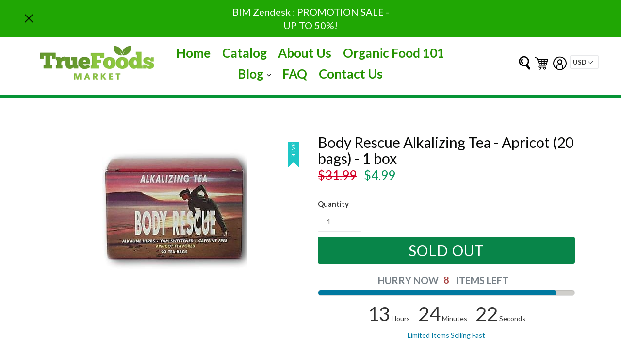

--- FILE ---
content_type: text/html; charset=utf-8
request_url: https://truefoodsmarket.com/products/alkalizing-tea-apricot-20-bags-20-bags
body_size: 63864
content:
<!doctype html>
<!--[if IE 9]> <html class="ie9 no-js" lang="en"> <![endif]-->
<!--[if (gt IE 9)|!(IE)]><!--> <html class="no-js"  lang="en"> <!--<![endif]-->
<head>
  <meta charset="utf-8">
  <meta http-equiv="X-UA-Compatible" content="IE=edge,chrome=1">
  <meta name="viewport" content="width=device-width,initial-scale=1">
  <meta name="theme-color" content="#7796a8">
  <link rel="canonical" href="https://truefoodsmarket.com/products/alkalizing-tea-apricot-20-bags-20-bags">

  
  <link rel="shortcut icon" href="//truefoodsmarket.com/cdn/shop/files/truefoodsmarket_32x32.png?v=1738680327" type="image/png">
  
  
  
  <title>
  Buy Body Rescue Alkalizing Tea - Apricot (20 bags) - 1 box | Health Fo
  
  
  
  &ndash; Truefoodsmarket (a Goodiesales company)
  
  </title>

  
  <meta name="description" content="Buy Body Rescue Alkalizing Tea - Apricot (20 bags) - 1 box from True Foods Market today on limited sale event!">
  

  <!-- /snippets/social-meta-tags.liquid -->
<meta property="og:site_name" content="Truefoodsmarket (a Goodiesales company)">
<meta property="og:url" content="https://truefoodsmarket.com/products/alkalizing-tea-apricot-20-bags-20-bags">
<meta property="og:title" content="Body Rescue Alkalizing Tea - Apricot (20 bags) - 1 box">
<meta property="og:type" content="product">
<meta property="og:description" content="Buy Body Rescue Alkalizing Tea - Apricot (20 bags) - 1 box from True Foods Market today on limited sale event!"><meta property="og:price:amount" content="4.99">
  <meta property="og:price:currency" content="USD"><meta property="og:image" content="http://truefoodsmarket.com/cdn/shop/products/a5b0fd374d21f0e82e56e8c57912ccbe_1024x1024.jpg?v=1593920414">
<meta property="og:image:secure_url" content="https://truefoodsmarket.com/cdn/shop/products/a5b0fd374d21f0e82e56e8c57912ccbe_1024x1024.jpg?v=1593920414">

<meta name="twitter:site" content="@truefoodsmarket">
<meta name="twitter:card" content="summary_large_image">
<meta name="twitter:title" content="Body Rescue Alkalizing Tea - Apricot (20 bags) - 1 box">
<meta name="twitter:description" content="Buy Body Rescue Alkalizing Tea - Apricot (20 bags) - 1 box from True Foods Market today on limited sale event!">



  <link href="//truefoodsmarket.com/cdn/shop/t/7/assets/theme.scss.css?v=174008071165334084681761570387" rel="stylesheet" type="text/css" media="all" />
  <link href="//truefoodsmarket.com/cdn/shop/t/7/assets/progress.css?v=76038425551303865301527486128" rel="stylesheet" type="text/css" media="all" />
  <link href="https://opensource.keycdn.com/fontawesome/4.7.0/font-awesome.min.css"  rel="stylesheet" type="text/css" media="all" />
  <script src="//truefoodsmarket.com/cdn/shop/t/7/assets/progress.js?v=105822159104595131021527486128" type="text/javascript"></script> 


  

  <link href="//fonts.googleapis.com/css?family=Lato:400,700" rel="stylesheet" type="text/css" media="all" />


  

    <link href="//fonts.googleapis.com/css?family=Lato:400" rel="stylesheet" type="text/css" media="all" />
  



  <script>
  (function($){
    // console.log(navigator.userAgent);
    /* Adjustments for Safari on Mac */
    if (navigator.userAgent.indexOf('Safari') != -1 && navigator.userAgent.indexOf('Mac') != -1 && navigator.userAgent.indexOf('Chrome') == -1) {
        // console.log('Safari on Mac detected, applying class...');
        $('html').addClass('safari-mac'); // provide a class for the safari-mac specific css to filter with
    }
});
  
  </script>
  <script>
    var theme = {
      strings: {
        addToCart: "Add to cart",
        soldOut: "Sold out",
        unavailable: "Unavailable",
        showMore: "Show More",
        showLess: "Show Less"
      },
      moneyFormat: "${{amount}}"
    }

      document.documentElement.className = document.documentElement.className.replace('no-js', 'js');
  </script>

  <!--[if (lte IE 9) ]><script src="//truefoodsmarket.com/cdn/shop/t/7/assets/match-media.min.js?v=22265819453975888031527486127" type="text/javascript"></script><![endif]-->

  

  <!--[if (gt IE 9)|!(IE)]><!--><script src="//truefoodsmarket.com/cdn/shop/t/7/assets/vendor.js?v=136118274122071307521527486130" defer="defer"></script><!--<![endif]-->
  <!--[if lte IE 9]><script src="//truefoodsmarket.com/cdn/shop/t/7/assets/vendor.js?v=136118274122071307521527486130"></script><![endif]-->


  <!--[if (gt IE 9)|!(IE)]><!--><script src="//truefoodsmarket.com/cdn/shop/t/7/assets/theme.js?v=72001072525343082061531522403" defer="defer"></script><!--<![endif]-->

  <!--[if lte IE 9]><script src="//truefoodsmarket.com/cdn/shop/t/7/assets/theme.js?v=72001072525343082061531522403"></script><![endif]-->
  <script src="https://use.fontawesome.com/a4b635b3c9.js"></script>
  <!--   <script src="//truefoodsmarket.com/cdn/shop/t/7/assets/slider1.js?v=99363176648766560111527486129" defer="defer"></script>
<script src="//truefoodsmarket.com/cdn/shop/t/7/assets/slider2.js?v=34222194956837636221527486129" defer="defer"></script>
-->
  <script src="//ajax.googleapis.com/ajax/libs/jquery/2.2.3/jquery.min.js" type="text/javascript"></script>
  
   <script src="//truefoodsmarket.com/cdn/shop/t/7/assets/cookie.js?v=147139992844319499761527486125" type="text/javascript"></script> 
  <script>window.performance && window.performance.mark && window.performance.mark('shopify.content_for_header.start');</script><meta name="google-site-verification" content="RxvAvv5UWf63ba9wv86M0SUJ6tsW1jzaDPNK58LTQ0Q">
<meta id="shopify-digital-wallet" name="shopify-digital-wallet" content="/22826815/digital_wallets/dialog">
<link rel="alternate" type="application/json+oembed" href="https://truefoodsmarket.com/products/alkalizing-tea-apricot-20-bags-20-bags.oembed">
<script async="async" src="/checkouts/internal/preloads.js?locale=en-US"></script>
<script id="shopify-features" type="application/json">{"accessToken":"8ac4ffb1e098fcb4fef2e987a08610a4","betas":["rich-media-storefront-analytics"],"domain":"truefoodsmarket.com","predictiveSearch":true,"shopId":22826815,"locale":"en"}</script>
<script>var Shopify = Shopify || {};
Shopify.shop = "truefoodsmarket.myshopify.com";
Shopify.locale = "en";
Shopify.currency = {"active":"USD","rate":"1.0"};
Shopify.country = "US";
Shopify.theme = {"name":"ecom-turbo-3-0","id":32042025045,"schema_name":"Ecom Turbo","schema_version":"1.0.0","theme_store_id":null,"role":"main"};
Shopify.theme.handle = "null";
Shopify.theme.style = {"id":null,"handle":null};
Shopify.cdnHost = "truefoodsmarket.com/cdn";
Shopify.routes = Shopify.routes || {};
Shopify.routes.root = "/";</script>
<script type="module">!function(o){(o.Shopify=o.Shopify||{}).modules=!0}(window);</script>
<script>!function(o){function n(){var o=[];function n(){o.push(Array.prototype.slice.apply(arguments))}return n.q=o,n}var t=o.Shopify=o.Shopify||{};t.loadFeatures=n(),t.autoloadFeatures=n()}(window);</script>
<script id="shop-js-analytics" type="application/json">{"pageType":"product"}</script>
<script defer="defer" async type="module" src="//truefoodsmarket.com/cdn/shopifycloud/shop-js/modules/v2/client.init-shop-cart-sync_WVOgQShq.en.esm.js"></script>
<script defer="defer" async type="module" src="//truefoodsmarket.com/cdn/shopifycloud/shop-js/modules/v2/chunk.common_C_13GLB1.esm.js"></script>
<script defer="defer" async type="module" src="//truefoodsmarket.com/cdn/shopifycloud/shop-js/modules/v2/chunk.modal_CLfMGd0m.esm.js"></script>
<script type="module">
  await import("//truefoodsmarket.com/cdn/shopifycloud/shop-js/modules/v2/client.init-shop-cart-sync_WVOgQShq.en.esm.js");
await import("//truefoodsmarket.com/cdn/shopifycloud/shop-js/modules/v2/chunk.common_C_13GLB1.esm.js");
await import("//truefoodsmarket.com/cdn/shopifycloud/shop-js/modules/v2/chunk.modal_CLfMGd0m.esm.js");

  window.Shopify.SignInWithShop?.initShopCartSync?.({"fedCMEnabled":true,"windoidEnabled":true});

</script>
<script>(function() {
  var isLoaded = false;
  function asyncLoad() {
    if (isLoaded) return;
    isLoaded = true;
    var urls = ["\/\/findify-assets-2bveeb6u8ag.netdna-ssl.com\/search\/prod\/truefoodsmarket.myshopify.com.min.js?shop=truefoodsmarket.myshopify.com","https:\/\/www.improvedcontactform.com\/icf.js?shop=truefoodsmarket.myshopify.com","https:\/\/d23dclunsivw3h.cloudfront.net\/redirect-app.js?shop=truefoodsmarket.myshopify.com"];
    for (var i = 0; i < urls.length; i++) {
      var s = document.createElement('script');
      s.type = 'text/javascript';
      s.async = true;
      s.src = urls[i];
      var x = document.getElementsByTagName('script')[0];
      x.parentNode.insertBefore(s, x);
    }
  };
  if(window.attachEvent) {
    window.attachEvent('onload', asyncLoad);
  } else {
    window.addEventListener('load', asyncLoad, false);
  }
})();</script>
<script id="__st">var __st={"a":22826815,"offset":-28800,"reqid":"f6328d55-f10a-43dc-85f8-445044d0e11f-1769546133","pageurl":"truefoodsmarket.com\/products\/alkalizing-tea-apricot-20-bags-20-bags","u":"fc8c454d5650","p":"product","rtyp":"product","rid":1319161495637};</script>
<script>window.ShopifyPaypalV4VisibilityTracking = true;</script>
<script id="captcha-bootstrap">!function(){'use strict';const t='contact',e='account',n='new_comment',o=[[t,t],['blogs',n],['comments',n],[t,'customer']],c=[[e,'customer_login'],[e,'guest_login'],[e,'recover_customer_password'],[e,'create_customer']],r=t=>t.map((([t,e])=>`form[action*='/${t}']:not([data-nocaptcha='true']) input[name='form_type'][value='${e}']`)).join(','),a=t=>()=>t?[...document.querySelectorAll(t)].map((t=>t.form)):[];function s(){const t=[...o],e=r(t);return a(e)}const i='password',u='form_key',d=['recaptcha-v3-token','g-recaptcha-response','h-captcha-response',i],f=()=>{try{return window.sessionStorage}catch{return}},m='__shopify_v',_=t=>t.elements[u];function p(t,e,n=!1){try{const o=window.sessionStorage,c=JSON.parse(o.getItem(e)),{data:r}=function(t){const{data:e,action:n}=t;return t[m]||n?{data:e,action:n}:{data:t,action:n}}(c);for(const[e,n]of Object.entries(r))t.elements[e]&&(t.elements[e].value=n);n&&o.removeItem(e)}catch(o){console.error('form repopulation failed',{error:o})}}const l='form_type',E='cptcha';function T(t){t.dataset[E]=!0}const w=window,h=w.document,L='Shopify',v='ce_forms',y='captcha';let A=!1;((t,e)=>{const n=(g='f06e6c50-85a8-45c8-87d0-21a2b65856fe',I='https://cdn.shopify.com/shopifycloud/storefront-forms-hcaptcha/ce_storefront_forms_captcha_hcaptcha.v1.5.2.iife.js',D={infoText:'Protected by hCaptcha',privacyText:'Privacy',termsText:'Terms'},(t,e,n)=>{const o=w[L][v],c=o.bindForm;if(c)return c(t,g,e,D).then(n);var r;o.q.push([[t,g,e,D],n]),r=I,A||(h.body.append(Object.assign(h.createElement('script'),{id:'captcha-provider',async:!0,src:r})),A=!0)});var g,I,D;w[L]=w[L]||{},w[L][v]=w[L][v]||{},w[L][v].q=[],w[L][y]=w[L][y]||{},w[L][y].protect=function(t,e){n(t,void 0,e),T(t)},Object.freeze(w[L][y]),function(t,e,n,w,h,L){const[v,y,A,g]=function(t,e,n){const i=e?o:[],u=t?c:[],d=[...i,...u],f=r(d),m=r(i),_=r(d.filter((([t,e])=>n.includes(e))));return[a(f),a(m),a(_),s()]}(w,h,L),I=t=>{const e=t.target;return e instanceof HTMLFormElement?e:e&&e.form},D=t=>v().includes(t);t.addEventListener('submit',(t=>{const e=I(t);if(!e)return;const n=D(e)&&!e.dataset.hcaptchaBound&&!e.dataset.recaptchaBound,o=_(e),c=g().includes(e)&&(!o||!o.value);(n||c)&&t.preventDefault(),c&&!n&&(function(t){try{if(!f())return;!function(t){const e=f();if(!e)return;const n=_(t);if(!n)return;const o=n.value;o&&e.removeItem(o)}(t);const e=Array.from(Array(32),(()=>Math.random().toString(36)[2])).join('');!function(t,e){_(t)||t.append(Object.assign(document.createElement('input'),{type:'hidden',name:u})),t.elements[u].value=e}(t,e),function(t,e){const n=f();if(!n)return;const o=[...t.querySelectorAll(`input[type='${i}']`)].map((({name:t})=>t)),c=[...d,...o],r={};for(const[a,s]of new FormData(t).entries())c.includes(a)||(r[a]=s);n.setItem(e,JSON.stringify({[m]:1,action:t.action,data:r}))}(t,e)}catch(e){console.error('failed to persist form',e)}}(e),e.submit())}));const S=(t,e)=>{t&&!t.dataset[E]&&(n(t,e.some((e=>e===t))),T(t))};for(const o of['focusin','change'])t.addEventListener(o,(t=>{const e=I(t);D(e)&&S(e,y())}));const B=e.get('form_key'),M=e.get(l),P=B&&M;t.addEventListener('DOMContentLoaded',(()=>{const t=y();if(P)for(const e of t)e.elements[l].value===M&&p(e,B);[...new Set([...A(),...v().filter((t=>'true'===t.dataset.shopifyCaptcha))])].forEach((e=>S(e,t)))}))}(h,new URLSearchParams(w.location.search),n,t,e,['guest_login'])})(!0,!0)}();</script>
<script integrity="sha256-4kQ18oKyAcykRKYeNunJcIwy7WH5gtpwJnB7kiuLZ1E=" data-source-attribution="shopify.loadfeatures" defer="defer" src="//truefoodsmarket.com/cdn/shopifycloud/storefront/assets/storefront/load_feature-a0a9edcb.js" crossorigin="anonymous"></script>
<script data-source-attribution="shopify.dynamic_checkout.dynamic.init">var Shopify=Shopify||{};Shopify.PaymentButton=Shopify.PaymentButton||{isStorefrontPortableWallets:!0,init:function(){window.Shopify.PaymentButton.init=function(){};var t=document.createElement("script");t.src="https://truefoodsmarket.com/cdn/shopifycloud/portable-wallets/latest/portable-wallets.en.js",t.type="module",document.head.appendChild(t)}};
</script>
<script data-source-attribution="shopify.dynamic_checkout.buyer_consent">
  function portableWalletsHideBuyerConsent(e){var t=document.getElementById("shopify-buyer-consent"),n=document.getElementById("shopify-subscription-policy-button");t&&n&&(t.classList.add("hidden"),t.setAttribute("aria-hidden","true"),n.removeEventListener("click",e))}function portableWalletsShowBuyerConsent(e){var t=document.getElementById("shopify-buyer-consent"),n=document.getElementById("shopify-subscription-policy-button");t&&n&&(t.classList.remove("hidden"),t.removeAttribute("aria-hidden"),n.addEventListener("click",e))}window.Shopify?.PaymentButton&&(window.Shopify.PaymentButton.hideBuyerConsent=portableWalletsHideBuyerConsent,window.Shopify.PaymentButton.showBuyerConsent=portableWalletsShowBuyerConsent);
</script>
<script data-source-attribution="shopify.dynamic_checkout.cart.bootstrap">document.addEventListener("DOMContentLoaded",(function(){function t(){return document.querySelector("shopify-accelerated-checkout-cart, shopify-accelerated-checkout")}if(t())Shopify.PaymentButton.init();else{new MutationObserver((function(e,n){t()&&(Shopify.PaymentButton.init(),n.disconnect())})).observe(document.body,{childList:!0,subtree:!0})}}));
</script>

<script>window.performance && window.performance.mark && window.performance.mark('shopify.content_for_header.end');</script>


  <script src="//truefoodsmarket.com/cdn/s/javascripts/currencies.js" type="text/javascript"></script>
  <script src="//truefoodsmarket.com/cdn/shop/t/7/assets/jquery.currencies.min.js?v=175057760772006623221527486127" type="text/javascript"></script> 

<link href="https://monorail-edge.shopifysvc.com" rel="dns-prefetch">
<script>(function(){if ("sendBeacon" in navigator && "performance" in window) {try {var session_token_from_headers = performance.getEntriesByType('navigation')[0].serverTiming.find(x => x.name == '_s').description;} catch {var session_token_from_headers = undefined;}var session_cookie_matches = document.cookie.match(/_shopify_s=([^;]*)/);var session_token_from_cookie = session_cookie_matches && session_cookie_matches.length === 2 ? session_cookie_matches[1] : "";var session_token = session_token_from_headers || session_token_from_cookie || "";function handle_abandonment_event(e) {var entries = performance.getEntries().filter(function(entry) {return /monorail-edge.shopifysvc.com/.test(entry.name);});if (!window.abandonment_tracked && entries.length === 0) {window.abandonment_tracked = true;var currentMs = Date.now();var navigation_start = performance.timing.navigationStart;var payload = {shop_id: 22826815,url: window.location.href,navigation_start,duration: currentMs - navigation_start,session_token,page_type: "product"};window.navigator.sendBeacon("https://monorail-edge.shopifysvc.com/v1/produce", JSON.stringify({schema_id: "online_store_buyer_site_abandonment/1.1",payload: payload,metadata: {event_created_at_ms: currentMs,event_sent_at_ms: currentMs}}));}}window.addEventListener('pagehide', handle_abandonment_event);}}());</script>
<script id="web-pixels-manager-setup">(function e(e,d,r,n,o){if(void 0===o&&(o={}),!Boolean(null===(a=null===(i=window.Shopify)||void 0===i?void 0:i.analytics)||void 0===a?void 0:a.replayQueue)){var i,a;window.Shopify=window.Shopify||{};var t=window.Shopify;t.analytics=t.analytics||{};var s=t.analytics;s.replayQueue=[],s.publish=function(e,d,r){return s.replayQueue.push([e,d,r]),!0};try{self.performance.mark("wpm:start")}catch(e){}var l=function(){var e={modern:/Edge?\/(1{2}[4-9]|1[2-9]\d|[2-9]\d{2}|\d{4,})\.\d+(\.\d+|)|Firefox\/(1{2}[4-9]|1[2-9]\d|[2-9]\d{2}|\d{4,})\.\d+(\.\d+|)|Chrom(ium|e)\/(9{2}|\d{3,})\.\d+(\.\d+|)|(Maci|X1{2}).+ Version\/(15\.\d+|(1[6-9]|[2-9]\d|\d{3,})\.\d+)([,.]\d+|)( \(\w+\)|)( Mobile\/\w+|) Safari\/|Chrome.+OPR\/(9{2}|\d{3,})\.\d+\.\d+|(CPU[ +]OS|iPhone[ +]OS|CPU[ +]iPhone|CPU IPhone OS|CPU iPad OS)[ +]+(15[._]\d+|(1[6-9]|[2-9]\d|\d{3,})[._]\d+)([._]\d+|)|Android:?[ /-](13[3-9]|1[4-9]\d|[2-9]\d{2}|\d{4,})(\.\d+|)(\.\d+|)|Android.+Firefox\/(13[5-9]|1[4-9]\d|[2-9]\d{2}|\d{4,})\.\d+(\.\d+|)|Android.+Chrom(ium|e)\/(13[3-9]|1[4-9]\d|[2-9]\d{2}|\d{4,})\.\d+(\.\d+|)|SamsungBrowser\/([2-9]\d|\d{3,})\.\d+/,legacy:/Edge?\/(1[6-9]|[2-9]\d|\d{3,})\.\d+(\.\d+|)|Firefox\/(5[4-9]|[6-9]\d|\d{3,})\.\d+(\.\d+|)|Chrom(ium|e)\/(5[1-9]|[6-9]\d|\d{3,})\.\d+(\.\d+|)([\d.]+$|.*Safari\/(?![\d.]+ Edge\/[\d.]+$))|(Maci|X1{2}).+ Version\/(10\.\d+|(1[1-9]|[2-9]\d|\d{3,})\.\d+)([,.]\d+|)( \(\w+\)|)( Mobile\/\w+|) Safari\/|Chrome.+OPR\/(3[89]|[4-9]\d|\d{3,})\.\d+\.\d+|(CPU[ +]OS|iPhone[ +]OS|CPU[ +]iPhone|CPU IPhone OS|CPU iPad OS)[ +]+(10[._]\d+|(1[1-9]|[2-9]\d|\d{3,})[._]\d+)([._]\d+|)|Android:?[ /-](13[3-9]|1[4-9]\d|[2-9]\d{2}|\d{4,})(\.\d+|)(\.\d+|)|Mobile Safari.+OPR\/([89]\d|\d{3,})\.\d+\.\d+|Android.+Firefox\/(13[5-9]|1[4-9]\d|[2-9]\d{2}|\d{4,})\.\d+(\.\d+|)|Android.+Chrom(ium|e)\/(13[3-9]|1[4-9]\d|[2-9]\d{2}|\d{4,})\.\d+(\.\d+|)|Android.+(UC? ?Browser|UCWEB|U3)[ /]?(15\.([5-9]|\d{2,})|(1[6-9]|[2-9]\d|\d{3,})\.\d+)\.\d+|SamsungBrowser\/(5\.\d+|([6-9]|\d{2,})\.\d+)|Android.+MQ{2}Browser\/(14(\.(9|\d{2,})|)|(1[5-9]|[2-9]\d|\d{3,})(\.\d+|))(\.\d+|)|K[Aa][Ii]OS\/(3\.\d+|([4-9]|\d{2,})\.\d+)(\.\d+|)/},d=e.modern,r=e.legacy,n=navigator.userAgent;return n.match(d)?"modern":n.match(r)?"legacy":"unknown"}(),u="modern"===l?"modern":"legacy",c=(null!=n?n:{modern:"",legacy:""})[u],f=function(e){return[e.baseUrl,"/wpm","/b",e.hashVersion,"modern"===e.buildTarget?"m":"l",".js"].join("")}({baseUrl:d,hashVersion:r,buildTarget:u}),m=function(e){var d=e.version,r=e.bundleTarget,n=e.surface,o=e.pageUrl,i=e.monorailEndpoint;return{emit:function(e){var a=e.status,t=e.errorMsg,s=(new Date).getTime(),l=JSON.stringify({metadata:{event_sent_at_ms:s},events:[{schema_id:"web_pixels_manager_load/3.1",payload:{version:d,bundle_target:r,page_url:o,status:a,surface:n,error_msg:t},metadata:{event_created_at_ms:s}}]});if(!i)return console&&console.warn&&console.warn("[Web Pixels Manager] No Monorail endpoint provided, skipping logging."),!1;try{return self.navigator.sendBeacon.bind(self.navigator)(i,l)}catch(e){}var u=new XMLHttpRequest;try{return u.open("POST",i,!0),u.setRequestHeader("Content-Type","text/plain"),u.send(l),!0}catch(e){return console&&console.warn&&console.warn("[Web Pixels Manager] Got an unhandled error while logging to Monorail."),!1}}}}({version:r,bundleTarget:l,surface:e.surface,pageUrl:self.location.href,monorailEndpoint:e.monorailEndpoint});try{o.browserTarget=l,function(e){var d=e.src,r=e.async,n=void 0===r||r,o=e.onload,i=e.onerror,a=e.sri,t=e.scriptDataAttributes,s=void 0===t?{}:t,l=document.createElement("script"),u=document.querySelector("head"),c=document.querySelector("body");if(l.async=n,l.src=d,a&&(l.integrity=a,l.crossOrigin="anonymous"),s)for(var f in s)if(Object.prototype.hasOwnProperty.call(s,f))try{l.dataset[f]=s[f]}catch(e){}if(o&&l.addEventListener("load",o),i&&l.addEventListener("error",i),u)u.appendChild(l);else{if(!c)throw new Error("Did not find a head or body element to append the script");c.appendChild(l)}}({src:f,async:!0,onload:function(){if(!function(){var e,d;return Boolean(null===(d=null===(e=window.Shopify)||void 0===e?void 0:e.analytics)||void 0===d?void 0:d.initialized)}()){var d=window.webPixelsManager.init(e)||void 0;if(d){var r=window.Shopify.analytics;r.replayQueue.forEach((function(e){var r=e[0],n=e[1],o=e[2];d.publishCustomEvent(r,n,o)})),r.replayQueue=[],r.publish=d.publishCustomEvent,r.visitor=d.visitor,r.initialized=!0}}},onerror:function(){return m.emit({status:"failed",errorMsg:"".concat(f," has failed to load")})},sri:function(e){var d=/^sha384-[A-Za-z0-9+/=]+$/;return"string"==typeof e&&d.test(e)}(c)?c:"",scriptDataAttributes:o}),m.emit({status:"loading"})}catch(e){m.emit({status:"failed",errorMsg:(null==e?void 0:e.message)||"Unknown error"})}}})({shopId: 22826815,storefrontBaseUrl: "https://truefoodsmarket.com",extensionsBaseUrl: "https://extensions.shopifycdn.com/cdn/shopifycloud/web-pixels-manager",monorailEndpoint: "https://monorail-edge.shopifysvc.com/unstable/produce_batch",surface: "storefront-renderer",enabledBetaFlags: ["2dca8a86"],webPixelsConfigList: [{"id":"457900285","configuration":"{\"config\":\"{\\\"pixel_id\\\":\\\"G-2TGVEJSJKZ\\\",\\\"gtag_events\\\":[{\\\"type\\\":\\\"begin_checkout\\\",\\\"action_label\\\":\\\"G-2TGVEJSJKZ\\\"},{\\\"type\\\":\\\"search\\\",\\\"action_label\\\":\\\"G-2TGVEJSJKZ\\\"},{\\\"type\\\":\\\"view_item\\\",\\\"action_label\\\":[\\\"G-2TGVEJSJKZ\\\",\\\"MC-ZQEYZKJLXE\\\"]},{\\\"type\\\":\\\"purchase\\\",\\\"action_label\\\":[\\\"G-2TGVEJSJKZ\\\",\\\"MC-ZQEYZKJLXE\\\"]},{\\\"type\\\":\\\"page_view\\\",\\\"action_label\\\":[\\\"G-2TGVEJSJKZ\\\",\\\"MC-ZQEYZKJLXE\\\"]},{\\\"type\\\":\\\"add_payment_info\\\",\\\"action_label\\\":\\\"G-2TGVEJSJKZ\\\"},{\\\"type\\\":\\\"add_to_cart\\\",\\\"action_label\\\":\\\"G-2TGVEJSJKZ\\\"}],\\\"enable_monitoring_mode\\\":false}\"}","eventPayloadVersion":"v1","runtimeContext":"OPEN","scriptVersion":"b2a88bafab3e21179ed38636efcd8a93","type":"APP","apiClientId":1780363,"privacyPurposes":[],"dataSharingAdjustments":{"protectedCustomerApprovalScopes":["read_customer_address","read_customer_email","read_customer_name","read_customer_personal_data","read_customer_phone"]}},{"id":"59900157","eventPayloadVersion":"v1","runtimeContext":"LAX","scriptVersion":"1","type":"CUSTOM","privacyPurposes":["MARKETING"],"name":"Meta pixel (migrated)"},{"id":"shopify-app-pixel","configuration":"{}","eventPayloadVersion":"v1","runtimeContext":"STRICT","scriptVersion":"0450","apiClientId":"shopify-pixel","type":"APP","privacyPurposes":["ANALYTICS","MARKETING"]},{"id":"shopify-custom-pixel","eventPayloadVersion":"v1","runtimeContext":"LAX","scriptVersion":"0450","apiClientId":"shopify-pixel","type":"CUSTOM","privacyPurposes":["ANALYTICS","MARKETING"]}],isMerchantRequest: false,initData: {"shop":{"name":"Truefoodsmarket (a Goodiesales company)","paymentSettings":{"currencyCode":"USD"},"myshopifyDomain":"truefoodsmarket.myshopify.com","countryCode":"US","storefrontUrl":"https:\/\/truefoodsmarket.com"},"customer":null,"cart":null,"checkout":null,"productVariants":[{"price":{"amount":4.99,"currencyCode":"USD"},"product":{"title":"Body Rescue Alkalizing Tea - Apricot (20 bags) - 1 box","vendor":"Body Rescue","id":"1319161495637","untranslatedTitle":"Body Rescue Alkalizing Tea - Apricot (20 bags) - 1 box","url":"\/products\/alkalizing-tea-apricot-20-bags-20-bags","type":"Supplements"},"id":"12213382578261","image":{"src":"\/\/truefoodsmarket.com\/cdn\/shop\/products\/a5b0fd374d21f0e82e56e8c57912ccbe.jpg?v=1593920414"},"sku":"TF-AZ-NS356","title":"Default Title","untranslatedTitle":"Default Title"}],"purchasingCompany":null},},"https://truefoodsmarket.com/cdn","fcfee988w5aeb613cpc8e4bc33m6693e112",{"modern":"","legacy":""},{"shopId":"22826815","storefrontBaseUrl":"https:\/\/truefoodsmarket.com","extensionBaseUrl":"https:\/\/extensions.shopifycdn.com\/cdn\/shopifycloud\/web-pixels-manager","surface":"storefront-renderer","enabledBetaFlags":"[\"2dca8a86\"]","isMerchantRequest":"false","hashVersion":"fcfee988w5aeb613cpc8e4bc33m6693e112","publish":"custom","events":"[[\"page_viewed\",{}],[\"product_viewed\",{\"productVariant\":{\"price\":{\"amount\":4.99,\"currencyCode\":\"USD\"},\"product\":{\"title\":\"Body Rescue Alkalizing Tea - Apricot (20 bags) - 1 box\",\"vendor\":\"Body Rescue\",\"id\":\"1319161495637\",\"untranslatedTitle\":\"Body Rescue Alkalizing Tea - Apricot (20 bags) - 1 box\",\"url\":\"\/products\/alkalizing-tea-apricot-20-bags-20-bags\",\"type\":\"Supplements\"},\"id\":\"12213382578261\",\"image\":{\"src\":\"\/\/truefoodsmarket.com\/cdn\/shop\/products\/a5b0fd374d21f0e82e56e8c57912ccbe.jpg?v=1593920414\"},\"sku\":\"TF-AZ-NS356\",\"title\":\"Default Title\",\"untranslatedTitle\":\"Default Title\"}}]]"});</script><script>
  window.ShopifyAnalytics = window.ShopifyAnalytics || {};
  window.ShopifyAnalytics.meta = window.ShopifyAnalytics.meta || {};
  window.ShopifyAnalytics.meta.currency = 'USD';
  var meta = {"product":{"id":1319161495637,"gid":"gid:\/\/shopify\/Product\/1319161495637","vendor":"Body Rescue","type":"Supplements","handle":"alkalizing-tea-apricot-20-bags-20-bags","variants":[{"id":12213382578261,"price":499,"name":"Body Rescue Alkalizing Tea - Apricot (20 bags) - 1 box","public_title":null,"sku":"TF-AZ-NS356"}],"remote":false},"page":{"pageType":"product","resourceType":"product","resourceId":1319161495637,"requestId":"f6328d55-f10a-43dc-85f8-445044d0e11f-1769546133"}};
  for (var attr in meta) {
    window.ShopifyAnalytics.meta[attr] = meta[attr];
  }
</script>
<script class="analytics">
  (function () {
    var customDocumentWrite = function(content) {
      var jquery = null;

      if (window.jQuery) {
        jquery = window.jQuery;
      } else if (window.Checkout && window.Checkout.$) {
        jquery = window.Checkout.$;
      }

      if (jquery) {
        jquery('body').append(content);
      }
    };

    var hasLoggedConversion = function(token) {
      if (token) {
        return document.cookie.indexOf('loggedConversion=' + token) !== -1;
      }
      return false;
    }

    var setCookieIfConversion = function(token) {
      if (token) {
        var twoMonthsFromNow = new Date(Date.now());
        twoMonthsFromNow.setMonth(twoMonthsFromNow.getMonth() + 2);

        document.cookie = 'loggedConversion=' + token + '; expires=' + twoMonthsFromNow;
      }
    }

    var trekkie = window.ShopifyAnalytics.lib = window.trekkie = window.trekkie || [];
    if (trekkie.integrations) {
      return;
    }
    trekkie.methods = [
      'identify',
      'page',
      'ready',
      'track',
      'trackForm',
      'trackLink'
    ];
    trekkie.factory = function(method) {
      return function() {
        var args = Array.prototype.slice.call(arguments);
        args.unshift(method);
        trekkie.push(args);
        return trekkie;
      };
    };
    for (var i = 0; i < trekkie.methods.length; i++) {
      var key = trekkie.methods[i];
      trekkie[key] = trekkie.factory(key);
    }
    trekkie.load = function(config) {
      trekkie.config = config || {};
      trekkie.config.initialDocumentCookie = document.cookie;
      var first = document.getElementsByTagName('script')[0];
      var script = document.createElement('script');
      script.type = 'text/javascript';
      script.onerror = function(e) {
        var scriptFallback = document.createElement('script');
        scriptFallback.type = 'text/javascript';
        scriptFallback.onerror = function(error) {
                var Monorail = {
      produce: function produce(monorailDomain, schemaId, payload) {
        var currentMs = new Date().getTime();
        var event = {
          schema_id: schemaId,
          payload: payload,
          metadata: {
            event_created_at_ms: currentMs,
            event_sent_at_ms: currentMs
          }
        };
        return Monorail.sendRequest("https://" + monorailDomain + "/v1/produce", JSON.stringify(event));
      },
      sendRequest: function sendRequest(endpointUrl, payload) {
        // Try the sendBeacon API
        if (window && window.navigator && typeof window.navigator.sendBeacon === 'function' && typeof window.Blob === 'function' && !Monorail.isIos12()) {
          var blobData = new window.Blob([payload], {
            type: 'text/plain'
          });

          if (window.navigator.sendBeacon(endpointUrl, blobData)) {
            return true;
          } // sendBeacon was not successful

        } // XHR beacon

        var xhr = new XMLHttpRequest();

        try {
          xhr.open('POST', endpointUrl);
          xhr.setRequestHeader('Content-Type', 'text/plain');
          xhr.send(payload);
        } catch (e) {
          console.log(e);
        }

        return false;
      },
      isIos12: function isIos12() {
        return window.navigator.userAgent.lastIndexOf('iPhone; CPU iPhone OS 12_') !== -1 || window.navigator.userAgent.lastIndexOf('iPad; CPU OS 12_') !== -1;
      }
    };
    Monorail.produce('monorail-edge.shopifysvc.com',
      'trekkie_storefront_load_errors/1.1',
      {shop_id: 22826815,
      theme_id: 32042025045,
      app_name: "storefront",
      context_url: window.location.href,
      source_url: "//truefoodsmarket.com/cdn/s/trekkie.storefront.a804e9514e4efded663580eddd6991fcc12b5451.min.js"});

        };
        scriptFallback.async = true;
        scriptFallback.src = '//truefoodsmarket.com/cdn/s/trekkie.storefront.a804e9514e4efded663580eddd6991fcc12b5451.min.js';
        first.parentNode.insertBefore(scriptFallback, first);
      };
      script.async = true;
      script.src = '//truefoodsmarket.com/cdn/s/trekkie.storefront.a804e9514e4efded663580eddd6991fcc12b5451.min.js';
      first.parentNode.insertBefore(script, first);
    };
    trekkie.load(
      {"Trekkie":{"appName":"storefront","development":false,"defaultAttributes":{"shopId":22826815,"isMerchantRequest":null,"themeId":32042025045,"themeCityHash":"18014853529270489823","contentLanguage":"en","currency":"USD"},"isServerSideCookieWritingEnabled":true,"monorailRegion":"shop_domain","enabledBetaFlags":["65f19447","b5387b81"]},"Session Attribution":{},"S2S":{"facebookCapiEnabled":false,"source":"trekkie-storefront-renderer","apiClientId":580111}}
    );

    var loaded = false;
    trekkie.ready(function() {
      if (loaded) return;
      loaded = true;

      window.ShopifyAnalytics.lib = window.trekkie;

      var originalDocumentWrite = document.write;
      document.write = customDocumentWrite;
      try { window.ShopifyAnalytics.merchantGoogleAnalytics.call(this); } catch(error) {};
      document.write = originalDocumentWrite;

      window.ShopifyAnalytics.lib.page(null,{"pageType":"product","resourceType":"product","resourceId":1319161495637,"requestId":"f6328d55-f10a-43dc-85f8-445044d0e11f-1769546133","shopifyEmitted":true});

      var match = window.location.pathname.match(/checkouts\/(.+)\/(thank_you|post_purchase)/)
      var token = match? match[1]: undefined;
      if (!hasLoggedConversion(token)) {
        setCookieIfConversion(token);
        window.ShopifyAnalytics.lib.track("Viewed Product",{"currency":"USD","variantId":12213382578261,"productId":1319161495637,"productGid":"gid:\/\/shopify\/Product\/1319161495637","name":"Body Rescue Alkalizing Tea - Apricot (20 bags) - 1 box","price":"4.99","sku":"TF-AZ-NS356","brand":"Body Rescue","variant":null,"category":"Supplements","nonInteraction":true,"remote":false},undefined,undefined,{"shopifyEmitted":true});
      window.ShopifyAnalytics.lib.track("monorail:\/\/trekkie_storefront_viewed_product\/1.1",{"currency":"USD","variantId":12213382578261,"productId":1319161495637,"productGid":"gid:\/\/shopify\/Product\/1319161495637","name":"Body Rescue Alkalizing Tea - Apricot (20 bags) - 1 box","price":"4.99","sku":"TF-AZ-NS356","brand":"Body Rescue","variant":null,"category":"Supplements","nonInteraction":true,"remote":false,"referer":"https:\/\/truefoodsmarket.com\/products\/alkalizing-tea-apricot-20-bags-20-bags"});
      }
    });


        var eventsListenerScript = document.createElement('script');
        eventsListenerScript.async = true;
        eventsListenerScript.src = "//truefoodsmarket.com/cdn/shopifycloud/storefront/assets/shop_events_listener-3da45d37.js";
        document.getElementsByTagName('head')[0].appendChild(eventsListenerScript);

})();</script>
  <script>
  if (!window.ga || (window.ga && typeof window.ga !== 'function')) {
    window.ga = function ga() {
      (window.ga.q = window.ga.q || []).push(arguments);
      if (window.Shopify && window.Shopify.analytics && typeof window.Shopify.analytics.publish === 'function') {
        window.Shopify.analytics.publish("ga_stub_called", {}, {sendTo: "google_osp_migration"});
      }
      console.error("Shopify's Google Analytics stub called with:", Array.from(arguments), "\nSee https://help.shopify.com/manual/promoting-marketing/pixels/pixel-migration#google for more information.");
    };
    if (window.Shopify && window.Shopify.analytics && typeof window.Shopify.analytics.publish === 'function') {
      window.Shopify.analytics.publish("ga_stub_initialized", {}, {sendTo: "google_osp_migration"});
    }
  }
</script>
<script
  defer
  src="https://truefoodsmarket.com/cdn/shopifycloud/perf-kit/shopify-perf-kit-3.0.4.min.js"
  data-application="storefront-renderer"
  data-shop-id="22826815"
  data-render-region="gcp-us-east1"
  data-page-type="product"
  data-theme-instance-id="32042025045"
  data-theme-name="Ecom Turbo"
  data-theme-version="1.0.0"
  data-monorail-region="shop_domain"
  data-resource-timing-sampling-rate="10"
  data-shs="true"
  data-shs-beacon="true"
  data-shs-export-with-fetch="true"
  data-shs-logs-sample-rate="1"
  data-shs-beacon-endpoint="https://truefoodsmarket.com/api/collect"
></script>
</head>

<body class="template-product " style="opacity: 0;">

  <a class="in-page-link visually-hidden skip-link" href="#MainContent">Skip to content</a>

  <div id="SearchDrawer" class="search-bar drawer drawer--top">
    <div class="search-bar__table">
      <div class="search-bar__table-cell search-bar__form-wrapper">
        <form class="search search-bar__form" action="/search" method="get" role="search">
          <button class="search-bar__submit search__submit btn--link" type="submit">
            <!-- <svg aria-hidden="true" focusable="false" role="presentation" class="icon icon-search" viewBox="0 0 37 40"><path d="M35.6 36l-9.8-9.8c4.1-5.4 3.6-13.2-1.3-18.1-5.4-5.4-14.2-5.4-19.7 0-5.4 5.4-5.4 14.2 0 19.7 2.6 2.6 6.1 4.1 9.8 4.1 3 0 5.9-1 8.3-2.8l9.8 9.8c.4.4.9.6 1.4.6s1-.2 1.4-.6c.9-.9.9-2.1.1-2.9zm-20.9-8.2c-2.6 0-5.1-1-7-2.9-3.9-3.9-3.9-10.1 0-14C9.6 9 12.2 8 14.7 8s5.1 1 7 2.9c3.9 3.9 3.9 10.1 0 14-1.9 1.9-4.4 2.9-7 2.9z"/></svg>
 -->
<!-- <img src="//truefoodsmarket.com/cdn/shop/t/7/assets/search_icon.jpg?v=66551274914570601781527486128"> -->

<?xml version="1.0" encoding="iso-8859-1"?>
<!-- Generator: Adobe Illustrator 16.0.0, SVG Export Plug-In . SVG Version: 6.00 Build 0)  -->
<!DOCTYPE svg PUBLIC "-//W3C//DTD SVG 1.1//EN" "http://www.w3.org/Graphics/SVG/1.1/DTD/svg11.dtd">
<svg version="1.1" id="Capa_1" xmlns="http://www.w3.org/2000/svg" xmlns:xlink="http://www.w3.org/1999/xlink" x="0px" y="0px"
	 width="26px" height="26px" viewBox="0 0 310.42 310.42" style="enable-background:new 0 0 310.42 310.42; transform: rotate(280deg);"
	 xml:space="preserve">
<g>
	<g>
		<path d="M273.587,214.965c49.11-49.111,49.109-129.021,0-178.132c-49.111-49.111-129.02-49.111-178.13,0
			C53.793,78.497,47.483,140.462,76.51,188.85c0,0,2.085,3.498-0.731,6.312c-16.065,16.064-64.263,64.263-64.263,64.263
			c-12.791,12.79-15.836,30.675-4.493,42.02l1.953,1.951c11.343,11.345,29.229,8.301,42.019-4.49c0,0,48.096-48.097,64.128-64.128
			c2.951-2.951,6.448-0.866,6.448-0.866C169.958,262.938,231.923,256.629,273.587,214.965z M118.711,191.71
			c-36.288-36.288-36.287-95.332,0.001-131.62c36.288-36.287,95.332-36.288,131.619,0c36.288,36.287,36.288,95.332,0,131.62
			C214.043,227.996,155,227.996,118.711,191.71z"/>
		<g>
			<path d="M126.75,118.424c-1.689,0-3.406-0.332-5.061-1.031c-6.611-2.798-9.704-10.426-6.906-17.038
				c17.586-41.559,65.703-61.062,107.261-43.476c6.611,2.798,9.704,10.426,6.906,17.038c-2.799,6.612-10.425,9.703-17.039,6.906
				c-28.354-11.998-61.186,1.309-73.183,29.663C136.629,115.445,131.815,118.424,126.75,118.424z"/>
		</g>
	</g>
</g>
<g>
</g>
<g>
</g>
<g>
</g>
<g>
</g>
<g>
</g>
<g>
</g>
<g>
</g>
<g>
</g>
<g>
</g>
<g>
</g>
<g>
</g>
<g>
</g>
<g>
</g>
<g>
</g>
<g>
</g>
</svg>

          <span class="icon__fallback-text">Submit</span>
          </button>
          <input class="search__input search-bar__input" type="search" name="q" value="" placeholder="Search" aria-label="Search">
        </form>
      </div>
      <div class="search-bar__table-cell text-right">
        <button type="button" class="btn--link search-bar__close js-drawer-close">
          <svg aria-hidden="true" focusable="false" role="presentation" class="icon icon-close" viewBox="0 0 37 40"><path d="M21.3 23l11-11c.8-.8.8-2 0-2.8-.8-.8-2-.8-2.8 0l-11 11-11-11c-.8-.8-2-.8-2.8 0-.8.8-.8 2 0 2.8l11 11-11 11c-.8.8-.8 2 0 2.8.4.4.9.6 1.4.6s1-.2 1.4-.6l11-11 11 11c.4.4.9.6 1.4.6s1-.2 1.4-.6c.8-.8.8-2 0-2.8l-11-11z"/></svg>
          <span class="icon__fallback-text">Close search</span>
        </button>
      </div>
    </div>
  </div>

  <div id="shopify-section-header" class="shopify-section">
<style>
  .notification-bar {
    background-color: #20a704;
  }
  .notification-bar__message {
    color: #ffffff;
  }
</style>

<div data-section-id="header" data-section-type="header-section" >
  <nav class="mobile-nav-wrapper medium-up--hide" role="navigation">
    <ul id="MobileNav" class="mobile-nav">
      
<li class="mobile-nav__item border-bottom">
        
        <a href="/" class="mobile-nav__link">
          Home
        </a>
        
      </li> 
      
<li class="mobile-nav__item border-bottom">
        
        <a href="/collections" class="mobile-nav__link">
          Catalog
        </a>
        
      </li> 
      
<li class="mobile-nav__item border-bottom">
        
        <a href="/pages/about-us" class="mobile-nav__link">
          About Us
        </a>
        
      </li> 
      
<li class="mobile-nav__item border-bottom">
        
        <a href="/pages/organic-food" class="mobile-nav__link">
          Organic Food 101
        </a>
        
      </li> 
      
<li class="mobile-nav__item border-bottom">
        
        <button type="button" class="btn--link js-toggle-submenu mobile-nav__link" data-target="blog" data-level="1">
          Blog
          <div class="mobile-nav__icon">
            <svg aria-hidden="true" focusable="false" role="presentation" class="icon icon-chevron-right" viewBox="0 0 284.49 498.98"><defs><style>.cls-1{fill:#231f20}</style></defs><path class="cls-1" d="M223.18 628.49a35 35 0 0 1-24.75-59.75L388.17 379 198.43 189.26a35 35 0 0 1 49.5-49.5l214.49 214.49a35 35 0 0 1 0 49.5L247.93 618.24a34.89 34.89 0 0 1-24.75 10.25z" transform="translate(-188.18 -129.51)"/></svg>
            <span class="icon__fallback-text">expand</span>
          </div>
        </button>
        <ul class="mobile-nav__dropdown" data-parent="blog" data-level="2">
          <li class="mobile-nav__item border-bottom">
            <div class="mobile-nav__table">
              <div class="mobile-nav__table-cell mobile-nav__return">
                <button class="btn--link js-toggle-submenu mobile-nav__return-btn" type="button">
                  <svg aria-hidden="true" focusable="false" role="presentation" class="icon icon-chevron-left" viewBox="0 0 284.49 498.98"><defs><style>.cls-1{fill:#231f20}</style></defs><path class="cls-1" d="M437.67 129.51a35 35 0 0 1 24.75 59.75L272.67 379l189.75 189.74a35 35 0 1 1-49.5 49.5L198.43 403.75a35 35 0 0 1 0-49.5l214.49-214.49a34.89 34.89 0 0 1 24.75-10.25z" transform="translate(-188.18 -129.51)"/></svg>
                  <span class="icon__fallback-text">collapse</span>
                </button>
              </div>
              <a href="/blogs/nutrition" class="mobile-nav__sublist-link mobile-nav__sublist-header">
                Blog
              </a>
            </div>
          </li>
          
          <li class="mobile-nav__item border-bottom">
            <a href="/blogs/nutrition" class="mobile-nav__sublist-link">
              Nutrition
            </a>
          </li>
          
          <li class="mobile-nav__item border-bottom">
            <a href="/blogs/news" class="mobile-nav__sublist-link">
              Recipe
            </a>
          </li>
          
          <li class="mobile-nav__item">
            <a href="/blogs/vegan" class="mobile-nav__sublist-link">
              Vegan
            </a>
          </li>
          
        </ul>
        
      </li> 
      
<li class="mobile-nav__item border-bottom">
        
        <a href="/pages/faq" class="mobile-nav__link">
          FAQ
        </a>
        
      </li> 
      
<li class="mobile-nav__item">
        
        <a href="/pages/contact-us" class="mobile-nav__link">
          Contact Us
        </a>
        
      </li> 
      
    </ul>
  </nav>
  <!--     Announcement Starts here     -->
  
  <div class="notification-bar"  >
    <img class="cross_icon" src="//truefoodsmarket.com/cdn/shop/t/7/assets/cross.png?v=91458210024718361781527486125"> 
    
    
    <span class="notification-bar__message">
      BIM Zendesk : PROMOTION SALE - UP TO 50%!
    </span>   
    <!--     <span class="phone_number">
(866) 699 4950
</span> -->
    
    
    <!--     <span class="currency_outer">
<label class="currency-picker__wrapper">
  <select class="currency-picker" name="currencies" style="display: inline; width: auto; vertical-align: inherit;">
  
  
  <option value="USD" selected="selected">USD</option>
  
    
    <option value="INR">INR</option>
    
  
    
    <option value="GBP">GBP</option>
    
  
    
    <option value="CAD">CAD</option>
    
  
    
  
    
    <option value="AUD">AUD</option>
    
  
    
    <option value="EUR">EUR</option>
    
  
    
    <option value="JPY">JPY</option>
    
  
    
    <option value="NZD">NZD</option>
    
  
  </select>
</label>
</span> -->
  </div>
  

<!--     Announcement Ends here     -->
<div class="whole_header">
  <header class="site-header border-bottom logo--left" role="banner">
    <div class="grid grid--no-gutters grid--table" id="logo_here">
      
      
      <div class="grid__item small--whole medium-up--one-quarter logo-align--left one_left">
        
        
          <div class="h2 site-header__logo" itemscope itemtype="http://schema.org/Organization">
            
            
            <a href="https://truefoodsmarket.com" itemprop="url" class="site-header__logo-image">
              
              <img srcset="//truefoodsmarket.com/cdn/shop/files/truefoodsmarket.png?v=1738680327 "
                   
                   alt="Truefoodsmarket Organic Foods"
                   class="alds" itemprop="logo">
            </a>
            
            
          </div>
        
      </div>
      
      <nav class="grid__item medium-up--one-half small--hide " id="AccessibleNav" role="navigation">
        <ul class="site-nav list--inline " id="SiteNav">
  

      <li >
        <a href="/" class="site-nav__link site-nav__link--main">Home</a>
      </li>
    
  

      <li >
        <a href="/collections" class="site-nav__link site-nav__link--main">Catalog</a>
      </li>
    
  

      <li >
        <a href="/pages/about-us" class="site-nav__link site-nav__link--main">About Us</a>
      </li>
    
  

      <li >
        <a href="/pages/organic-food" class="site-nav__link site-nav__link--main">Organic Food 101</a>
      </li>
    
  

      <li class="site-nav--has-dropdown">
        <a href="/blogs/nutrition" class="site-nav__link site-nav__link--main" aria-has-popup="true" aria-expanded="false" aria-controls="SiteNavLabel-blog">
          Blog
          <svg aria-hidden="true" focusable="false" role="presentation" class="icon icon--wide icon-chevron-down" viewBox="0 0 498.98 284.49"><defs><style>.cls-1{fill:#231f20}</style></defs><path class="cls-1" d="M80.93 271.76A35 35 0 0 1 140.68 247l189.74 189.75L520.16 247a35 35 0 1 1 49.5 49.5L355.17 511a35 35 0 0 1-49.5 0L91.18 296.5a34.89 34.89 0 0 1-10.25-24.74z" transform="translate(-80.93 -236.76)"/></svg>
          <span class="visually-hidden">expand</span>
        </a>

        <div class="site-nav__dropdown" id="SiteNavLabel-blog">
          <ul>
            
              <li >
                <a href="/blogs/nutrition" class="site-nav__link site-nav__child-link">Nutrition</a>
              </li>
            
              <li >
                <a href="/blogs/news" class="site-nav__link site-nav__child-link">Recipe</a>
              </li>
            
              <li >
                <a href="/blogs/vegan" class="site-nav__link site-nav__child-link site-nav__link--last">Vegan</a>
              </li>
            
          </ul>
        </div>
      </li>
    
  

      <li >
        <a href="/pages/faq" class="site-nav__link site-nav__link--main">FAQ</a>
      </li>
    
  

      <li >
        <a href="/pages/contact-us" class="site-nav__link site-nav__link--main">Contact Us</a>
      </li>
    
  
  
</ul>
<style>

  
  
  
  
  
  
  @media screen and (min-width:768px) and (max-width:3000px) {
  a.site-header__cart.righ {
    top: 23px !important;
}
button.btn--link.site-header__search-toggle.js-drawer-open-top {
    display: none !important;
}
  }
  
   
    @media screen and (min-width:768px) and (max-width:1024px) {
     
 
    @media screen and (min-width:768px) and (max-width:1024px) {
       
    }
  
    @media screen and (min-width:768px) and (max-width:1024px) {
       
    }
  
  </style>
      </nav>
      
      <div class="grid__item small--one-whole medium-up--one-quarter text-right site-header__icons site-header__icons--plus two_left">
        <div class="site-header__icons-wrapper  righs ">
          
          <div class="site-header__search small--hide">
            <form action="/search" method="get" class="search-header search" role="search">
  <input class="search-header__input search__input"
    type="search"
    name="q"
    placeholder="Search"
    aria-label="Search">
  <button class="search-header__submit search__submit btn--link" type="submit">
    <!-- <svg aria-hidden="true" focusable="false" role="presentation" class="icon icon-search" viewBox="0 0 37 40"><path d="M35.6 36l-9.8-9.8c4.1-5.4 3.6-13.2-1.3-18.1-5.4-5.4-14.2-5.4-19.7 0-5.4 5.4-5.4 14.2 0 19.7 2.6 2.6 6.1 4.1 9.8 4.1 3 0 5.9-1 8.3-2.8l9.8 9.8c.4.4.9.6 1.4.6s1-.2 1.4-.6c.9-.9.9-2.1.1-2.9zm-20.9-8.2c-2.6 0-5.1-1-7-2.9-3.9-3.9-3.9-10.1 0-14C9.6 9 12.2 8 14.7 8s5.1 1 7 2.9c3.9 3.9 3.9 10.1 0 14-1.9 1.9-4.4 2.9-7 2.9z"/></svg>
 -->
<!-- <img src="//truefoodsmarket.com/cdn/shop/t/7/assets/search_icon.jpg?v=66551274914570601781527486128"> -->

<?xml version="1.0" encoding="iso-8859-1"?>
<!-- Generator: Adobe Illustrator 16.0.0, SVG Export Plug-In . SVG Version: 6.00 Build 0)  -->
<!DOCTYPE svg PUBLIC "-//W3C//DTD SVG 1.1//EN" "http://www.w3.org/Graphics/SVG/1.1/DTD/svg11.dtd">
<svg version="1.1" id="Capa_1" xmlns="http://www.w3.org/2000/svg" xmlns:xlink="http://www.w3.org/1999/xlink" x="0px" y="0px"
	 width="26px" height="26px" viewBox="0 0 310.42 310.42" style="enable-background:new 0 0 310.42 310.42; transform: rotate(280deg);"
	 xml:space="preserve">
<g>
	<g>
		<path d="M273.587,214.965c49.11-49.111,49.109-129.021,0-178.132c-49.111-49.111-129.02-49.111-178.13,0
			C53.793,78.497,47.483,140.462,76.51,188.85c0,0,2.085,3.498-0.731,6.312c-16.065,16.064-64.263,64.263-64.263,64.263
			c-12.791,12.79-15.836,30.675-4.493,42.02l1.953,1.951c11.343,11.345,29.229,8.301,42.019-4.49c0,0,48.096-48.097,64.128-64.128
			c2.951-2.951,6.448-0.866,6.448-0.866C169.958,262.938,231.923,256.629,273.587,214.965z M118.711,191.71
			c-36.288-36.288-36.287-95.332,0.001-131.62c36.288-36.287,95.332-36.288,131.619,0c36.288,36.287,36.288,95.332,0,131.62
			C214.043,227.996,155,227.996,118.711,191.71z"/>
		<g>
			<path d="M126.75,118.424c-1.689,0-3.406-0.332-5.061-1.031c-6.611-2.798-9.704-10.426-6.906-17.038
				c17.586-41.559,65.703-61.062,107.261-43.476c6.611,2.798,9.704,10.426,6.906,17.038c-2.799,6.612-10.425,9.703-17.039,6.906
				c-28.354-11.998-61.186,1.309-73.183,29.663C136.629,115.445,131.815,118.424,126.75,118.424z"/>
		</g>
	</g>
</g>
<g>
</g>
<g>
</g>
<g>
</g>
<g>
</g>
<g>
</g>
<g>
</g>
<g>
</g>
<g>
</g>
<g>
</g>
<g>
</g>
<g>
</g>
<g>
</g>
<g>
</g>
<g>
</g>
<g>
</g>
</svg>

    <span class="icon__fallback-text">Submit</span>
  </button>
</form>

          </div>
                   
          <button type="button" class="btn--link site-header__search-toggle js-drawer-open-top ">
            <!-- <svg aria-hidden="true" focusable="false" role="presentation" class="icon icon-search" viewBox="0 0 37 40"><path d="M35.6 36l-9.8-9.8c4.1-5.4 3.6-13.2-1.3-18.1-5.4-5.4-14.2-5.4-19.7 0-5.4 5.4-5.4 14.2 0 19.7 2.6 2.6 6.1 4.1 9.8 4.1 3 0 5.9-1 8.3-2.8l9.8 9.8c.4.4.9.6 1.4.6s1-.2 1.4-.6c.9-.9.9-2.1.1-2.9zm-20.9-8.2c-2.6 0-5.1-1-7-2.9-3.9-3.9-3.9-10.1 0-14C9.6 9 12.2 8 14.7 8s5.1 1 7 2.9c3.9 3.9 3.9 10.1 0 14-1.9 1.9-4.4 2.9-7 2.9z"/></svg>
 -->
<!-- <img src="//truefoodsmarket.com/cdn/shop/t/7/assets/search_icon.jpg?v=66551274914570601781527486128"> -->

<?xml version="1.0" encoding="iso-8859-1"?>
<!-- Generator: Adobe Illustrator 16.0.0, SVG Export Plug-In . SVG Version: 6.00 Build 0)  -->
<!DOCTYPE svg PUBLIC "-//W3C//DTD SVG 1.1//EN" "http://www.w3.org/Graphics/SVG/1.1/DTD/svg11.dtd">
<svg version="1.1" id="Capa_1" xmlns="http://www.w3.org/2000/svg" xmlns:xlink="http://www.w3.org/1999/xlink" x="0px" y="0px"
	 width="26px" height="26px" viewBox="0 0 310.42 310.42" style="enable-background:new 0 0 310.42 310.42; transform: rotate(280deg);"
	 xml:space="preserve">
<g>
	<g>
		<path d="M273.587,214.965c49.11-49.111,49.109-129.021,0-178.132c-49.111-49.111-129.02-49.111-178.13,0
			C53.793,78.497,47.483,140.462,76.51,188.85c0,0,2.085,3.498-0.731,6.312c-16.065,16.064-64.263,64.263-64.263,64.263
			c-12.791,12.79-15.836,30.675-4.493,42.02l1.953,1.951c11.343,11.345,29.229,8.301,42.019-4.49c0,0,48.096-48.097,64.128-64.128
			c2.951-2.951,6.448-0.866,6.448-0.866C169.958,262.938,231.923,256.629,273.587,214.965z M118.711,191.71
			c-36.288-36.288-36.287-95.332,0.001-131.62c36.288-36.287,95.332-36.288,131.619,0c36.288,36.287,36.288,95.332,0,131.62
			C214.043,227.996,155,227.996,118.711,191.71z"/>
		<g>
			<path d="M126.75,118.424c-1.689,0-3.406-0.332-5.061-1.031c-6.611-2.798-9.704-10.426-6.906-17.038
				c17.586-41.559,65.703-61.062,107.261-43.476c6.611,2.798,9.704,10.426,6.906,17.038c-2.799,6.612-10.425,9.703-17.039,6.906
				c-28.354-11.998-61.186,1.309-73.183,29.663C136.629,115.445,131.815,118.424,126.75,118.424z"/>
		</g>
	</g>
</g>
<g>
</g>
<g>
</g>
<g>
</g>
<g>
</g>
<g>
</g>
<g>
</g>
<g>
</g>
<g>
</g>
<g>
</g>
<g>
</g>
<g>
</g>
<g>
</g>
<g>
</g>
<g>
</g>
<g>
</g>
</svg>

            <span class="icon__fallback-text">Search</span>
          </button>
          
          
          <a href="/account/login" class="site-header__account ">
            <!-- <svg aria-hidden="true" focusable="false" role="presentation" class="icon icon-login" viewBox="0 0 28.33 37.68"><path d="M14.17 14.9a7.45 7.45 0 1 0-7.5-7.45 7.46 7.46 0 0 0 7.5 7.45zm0-10.91a3.45 3.45 0 1 1-3.5 3.46A3.46 3.46 0 0 1 14.17 4zM14.17 16.47A14.18 14.18 0 0 0 0 30.68c0 1.41.66 4 5.11 5.66a27.17 27.17 0 0 0 9.06 1.34c6.54 0 14.17-1.84 14.17-7a14.18 14.18 0 0 0-14.17-14.21zm0 17.21c-6.3 0-10.17-1.77-10.17-3a10.17 10.17 0 1 1 20.33 0c.01 1.23-3.86 3-10.16 3z"/></svg> -->

<svg version="1.1" id="Layer_1" xmlns="http://www.w3.org/2000/svg" xmlns:xlink="http://www.w3.org/1999/xlink" x="0px" y="0px"
	width="28px" height="28px" viewBox="0 0 512 512" style="enable-background:new 0 0 512 512;" xml:space="preserve">
<g>
	<g>
		<path d="M256,0C114.841,0,0,114.841,0,256s114.841,256,256,256s256-114.841,256-256S397.159,0,256,0z M346.895,456.06
			c-27.716,12.642-58.497,19.695-90.895,19.695c-32.398,0-63.18-7.053-90.895-19.695v-88.595c0-24.969,20.313-45.281,45.281-45.281
			h91.228c24.968,0,45.281,20.313,45.281,45.281V456.06z M383.14,435.149v-67.684c0-44.953-36.572-81.526-81.526-81.526h-4.533
			c32.021-15.369,54.184-48.113,54.184-85.94c0-52.53-42.736-95.265-95.266-95.265c-52.53,0-95.266,42.736-95.266,95.265
			c0,37.828,22.164,70.571,54.184,85.94h-4.533c-44.953,0-81.526,36.572-81.526,81.526v67.684
			C72.847,395.282,36.245,329.834,36.245,256c0-121.173,98.582-219.755,219.755-219.755S475.755,134.827,475.755,256
			C475.755,329.834,439.153,395.282,383.14,435.149z M256,259.019c-32.544,0-59.021-26.477-59.021-59.021
			c0-32.544,26.477-59.02,59.021-59.02s59.021,26.477,59.021,59.02C315.021,232.544,288.544,259.019,256,259.019z"/>
	</g>
</g>
<g>
</g>
<g>
</g>
<g>
</g>
<g>
</g>
<g>
</g>
<g>
</g>
<g>
</g>
<g>
</g>
<g>
</g>
<g>
</g>
<g>
</g>
<g>
</g>
<g>
</g>
<g>
</g>
<g>
</g>
</svg>

            <span class="icon__fallback-text">Log in</span>
          </a>
          
          
          <a href="/cart" class="site-header__cart  righ ">
            <!-- <svg aria-hidden="true" focusable="false" role="presentation" class="icon icon-cart" viewBox="0 0 37 40"><path d="M36.5 34.8L33.3 8h-5.9C26.7 3.9 23 .8 18.5.8S10.3 3.9 9.6 8H3.7L.5 34.8c-.2 1.5.4 2.4.9 3 .5.5 1.4 1.2 3.1 1.2h28c1.3 0 2.4-.4 3.1-1.3.7-.7 1-1.8.9-2.9zm-18-30c2.2 0 4.1 1.4 4.7 3.2h-9.5c.7-1.9 2.6-3.2 4.8-3.2zM4.5 35l2.8-23h2.2v3c0 1.1.9 2 2 2s2-.9 2-2v-3h10v3c0 1.1.9 2 2 2s2-.9 2-2v-3h2.2l2.8 23h-28z"/></svg> -->
<!-- <img src="//truefoodsmarket.com/cdn/shop/t/7/assets/cart_icon.jpg?v=86138465112978151071527486125"> -->

<svg version="1.1" id="Capa_1" xmlns="http://www.w3.org/2000/svg" xmlns:xlink="http://www.w3.org/1999/xlink" x="0px" y="0px"
	 width="28px" height="28px" viewBox="0 0 446.843 446.843" style="enable-background:new 0 0 446.843 446.843; transform: rotate(0deg);"
	 xml:space="preserve">
<g>
	<path d="M444.09,93.103c-2.698-3.699-7.006-5.888-11.584-5.888H109.92c-0.625,0-1.249,0.038-1.85,0.119l-13.276-38.27
		c-1.376-3.958-4.406-7.113-8.3-8.646L19.586,14.134c-7.374-2.887-15.695,0.735-18.591,8.1c-2.891,7.369,0.73,15.695,8.1,18.591
		l60.768,23.872l74.381,214.399c-3.283,1.144-6.065,3.663-7.332,7.187l-21.506,59.739c-1.318,3.663-0.775,7.733,1.468,10.916
		c2.24,3.183,5.883,5.078,9.773,5.078h11.044c-6.844,7.616-11.044,17.646-11.044,28.675c0,23.718,19.298,43.012,43.012,43.012
		s43.012-19.294,43.012-43.012c0-11.029-4.2-21.059-11.044-28.675h93.776c-6.847,7.616-11.048,17.646-11.048,28.675
		c0,23.718,19.294,43.012,43.013,43.012c23.718,0,43.012-19.294,43.012-43.012c0-11.029-4.2-21.059-11.043-28.675h13.433
		c6.599,0,11.947-5.349,11.947-11.948c0-6.599-5.349-11.947-11.947-11.947H143.647l13.319-36.996
		c1.72,0.724,3.578,1.152,5.523,1.152h210.278c6.234,0,11.751-4.027,13.65-9.959l59.739-186.387
		C447.557,101.567,446.788,96.802,444.09,93.103z M169.659,409.807c-10.543,0-19.116-8.573-19.116-19.116
		s8.573-19.117,19.116-19.117s19.116,8.574,19.116,19.117S180.202,409.807,169.659,409.807z M327.367,409.807
		c-10.543,0-19.117-8.573-19.117-19.116s8.574-19.117,19.117-19.117c10.542,0,19.116,8.574,19.116,19.117
		S337.909,409.807,327.367,409.807z M402.52,148.149h-73.161V115.89h83.499L402.52,148.149z M381.453,213.861h-52.094v-37.038
		h63.967L381.453,213.861z M234.571,213.861v-37.038h66.113v37.038H234.571z M300.684,242.538v31.064h-66.113v-31.064H300.684z
		 M139.115,176.823h66.784v37.038h-53.933L139.115,176.823z M234.571,148.149V115.89h66.113v32.259H234.571z M205.898,115.89v32.259
		h-76.734l-11.191-32.259H205.898z M161.916,242.538h43.982v31.064h-33.206L161.916,242.538z M329.359,273.603v-31.064h42.909
		l-9.955,31.064H329.359z"/>
</g>
<g>
</g>
<g>
</g>
<g>
</g>
<g>
</g>
<g>
</g>
<g>
</g>
<g>
</g>
<g>
</g>
<g>
</g>
<g>
</g>
<g>
</g>
<g>
</g>
<g>
</g>
<g>
</g>
<g>
</g>
</svg>

            <span class="visually-hidden">Cart</span>
            <span class="icon__fallback-text">Cart</span>
            
          </a>
          <span class="currency_outer cure">
             <label class="currency-picker__wrapper">
  <select class="currency-picker" name="currencies" style="display: inline; width: auto; vertical-align: inherit;">
  
  
  <option value="USD" selected="selected">USD</option>
  
    
    <option value="INR">INR</option>
    
  
    
    <option value="GBP">GBP</option>
    
  
    
    <option value="CAD">CAD</option>
    
  
    
  
    
    <option value="AUD">AUD</option>
    
  
    
    <option value="EUR">EUR</option>
    
  
    
    <option value="JPY">JPY</option>
    
  
    
    <option value="NZD">NZD</option>
    
  
  </select>
</label>
          </span>          
          
          <button type="button" class="btn--link site-header__menu js-mobile-nav-toggle mobile-nav--open">
            <svg aria-hidden="true" focusable="false" role="presentation" class="icon icon-hamburger" viewBox="0 0 37 40"><path d="M33.5 25h-30c-1.1 0-2-.9-2-2s.9-2 2-2h30c1.1 0 2 .9 2 2s-.9 2-2 2zm0-11.5h-30c-1.1 0-2-.9-2-2s.9-2 2-2h30c1.1 0 2 .9 2 2s-.9 2-2 2zm0 23h-30c-1.1 0-2-.9-2-2s.9-2 2-2h30c1.1 0 2 .9 2 2s-.9 2-2 2z"/></svg>
            <svg aria-hidden="true" focusable="false" role="presentation" class="icon icon-close" viewBox="0 0 37 40"><path d="M21.3 23l11-11c.8-.8.8-2 0-2.8-.8-.8-2-.8-2.8 0l-11 11-11-11c-.8-.8-2-.8-2.8 0-.8.8-.8 2 0 2.8l11 11-11 11c-.8.8-.8 2 0 2.8.4.4.9.6 1.4.6s1-.2 1.4-.6l11-11 11 11c.4.4.9.6 1.4.6s1-.2 1.4-.6c.8-.8.8-2 0-2.8l-11-11z"/></svg>
            <span class="icon__fallback-text">expand/collapse</span>
          </button>
             
                     
        </div>
      </div>
    </div>
  </header>

  
</div>
<style>
   div.site-nav__dropdown {
    z-index: 9999;
}
.template-product  .logo--center span.phone_number {
    float: right;
    color: #000000;
    font-weight: normal;
    top: 40px;
    padding-right: 38px;
    font-size: 20px !important;
    position: absolute;
    right: 0px;
}
.logo--center span.phone_number {
    float: right;
    color: #000000;
    font-weight: normal;
    top: 40px;
    padding-right: 38px;
    font-size: 20px !important;
    position: absolute;
    right: 0px;
}
.template-product  .logo--left span.phone_number {
    float: right;
    color: #000000;
    font-weight: normal;
    top: 33px;   
    font-size: 20px !important;
    position: absolute;
    right: 0px;
}
.logo--left span.phone_number {
    float: right;
    color: #000000;
    font-weight: normal;
    top: 33px;  
    font-size: 20px !important;
    position: absolute;
    right: 0px;
}

.site-header__logo-image {
        max-width: 250px !important;
        margin: 0 auto !important;
      }
    

    
      .site-header__logo-image {
        margin: 0;
      }
    
    
    
  
    
  </style>
</div>
<style>
  
/*  css--------------------------  */
  
  @media screen and (max-width: 767px) and (min-width: 320px)
{
  
  
.leftss span.currency_outer {
    left: 31%;
    padding-top: 6px;
    position: absolute;
    top: 13px;
}
.leftss .site-header__cart-count {
    top: 14px;
    left: 34px !important;
    border-radius: 11px;
    min-width: 19px;
    height: 19px;
}
  
.leftss a.site-header__cart.lefts img {
    position: absolute;
    right: 60%;
}
}
  
  
  

img.cross_icon{
 display:block;
}
   
  
 ul#SiteNav li {
   font-size: 26px;
}  
   
  span.notification-bar__message {
    
    font-size:  20px !important;
    
}
  
  ul#SiteNav li a {
    font-weight: 550;
}
  
  nav#AccessibleNav ul li a {
    color: #249200;
}
  
header.site-header.border-bottom.logo--left {
    border-bottom: 0px;
/*     background-color: #ffffff; */
}  
 .logo--center_CUSTOM  {
    border-bottom: 0px;
/*     background-color: #ffffff; */
} 
  div.site-nav__dropdown {
    background-color: #ffffff;
    border: 0px;
}
  ul#MobileNav {
    background: #ffffff;
}
svg:not(:root) {
  fill:#000000;
}
  
  span.phone_number {
    float: right;
    color: #fff;
    font-weight: 600;
}

header.site-header.border-bottom.logo--left {
    border-bottom: 6px solid #059435 ;
  padding-bottom:10px;
}
   
  
  
.logo--center_CUSTOM  {
    border-bottom: 0px;
/*     background-color: #ffffff; */
}    
  

.logo--center_CUSTOM  {
    border-bottom: 6px solid #059435 ;
    padding-bottom:5px;
}
   
  
  
  
  DUMMY
 .leftss .phone_header {
    /* padding: 0 4px; */
    padding: 0;
    margin-top: 12px;
}
  
  
/* -------------------  header background----------------------- */
  .whole_header{
background:#ffffff !important;
} 
  
  header.site-header.border-bottom.logo--left {
    min-height: 70px;
}
  
span.notification-bar__message {
  width: 100%;
  margin: 0 auto;
  max-width: 450px;
}  
  
  @media screen and (min-width:320px) and (max-width:767px) { 

  
  
 
    @media screen and (min-width:320px) and (max-width:767px) { 
 h1.h2.site-header__logo a img {
    margin:0 auto;
}
  }
 
 @media screen and (min-width:1024px) and (max-width:1100px) { 
span.currency_outer.cure{
right:0% !important
}
}
  
</style>


<script>
  $(document).ready(function() {

  // If the 'hide cookie is not set we show the message
  if (!readCookie('hide')) {
    $('.notification-bar').show();
  }

  // Add the event that closes the popup and sets the cookie that tells us to
  // not show it again until one day has passed.
  $('.cross_icon').click(function() {
    $('.notification-bar').slideUp("slow");
    createCookie('hide', true, 1)
    return false;
  });

});

// ---
// And some generic cookie logic
// ---
function createCookie(name,value,days) {
  var ron = 20;
  if (days) {
    var date = new Date();
    date.setTime(date.getTime()+(days*ron*1*1000));
    var expires = "; expires="+date.toGMTString();
  }
  else var expires = "";
  document.cookie = name+"="+value+expires+"; path=/";
}

function readCookie(name) {
  var nameEQ = name + "=";
  var ca = document.cookie.split(';');
  for(var i=0;i < ca.length;i++) {
    var c = ca[i];
    while (c.charAt(0)==' ') c = c.substring(1,c.length);
    if (c.indexOf(nameEQ) == 0) return c.substring(nameEQ.length,c.length);
  }
  return null;
}

function eraseCookie(name) {
  createCookie(name,"",-1);
}
  </script>
 
<script>   
  if ($(window).width() < 767) {
    $('#logo_here').removeClass('grid--table');    
}
  </script>



</div>

  <div class="page-container sale-tick" id="PageContainer">

    <main class="main-content" id="MainContent" role="main" >
      

<div id="shopify-section-product-template" class="shopify-section">
  

  


<div class="product-template__container page-width"  itemscope itemtype="http://schema.org/Product" id="ProductSection-product-template" data-section-id="product-template" data-section-type="product" data-enable-history-state="true">
  <meta itemprop="name" content="Body Rescue Alkalizing Tea - Apricot (20 bags) - 1 box">
  <meta itemprop="url" content="https://truefoodsmarket.com/products/alkalizing-tea-apricot-20-bags-20-bags">
  <meta itemprop="image" content="//truefoodsmarket.com/cdn/shop/products/a5b0fd374d21f0e82e56e8c57912ccbe_800x.jpg?v=1593920414">

  

  
   
        <!-- /snippets/social-sharing.liquid -->
<div class="social-sharing product_page top">

  
    <a class="share-facebook after" target="_blank" href="//www.facebook.com/sharer.php?u=https://truefoodsmarket.com/products/alkalizing-tea-apricot-20-bags-20-bags" class="btn btn--small btn--secondary btn--share share-facebook" title="Share on Facebook">
     <i class="fa fa-facebook-official" aria-hidden="true"></i>
      <span class="share-title">Share</span>
      
      <span class="visually-hidden">Share on Facebook</span>
    </a>
  

  
    <a class="share-twitter after" target="_blank" href="//twitter.com/share?text=Body%20Rescue%20Alkalizing%20Tea%20-%20Apricot%20(20%20bags)%20-%201%20box&amp;url=https://truefoodsmarket.com/products/alkalizing-tea-apricot-20-bags-20-bags" class="btn btn--small btn--secondary btn--share share-twitter" title="Tweet on Twitter">
     <i class="fa fa-twitter" aria-hidden="true"></i>
      <span class="share-title">Tweet</span>
      
      <span class="visually-hidden">Tweet on Twitter</span>
    </a>
  

  
    <a class="share-pinterest after" target="_blank" href="//pinterest.com/pin/create/button/?url=https://truefoodsmarket.com/products/alkalizing-tea-apricot-20-bags-20-bags&amp;media=//truefoodsmarket.com/cdn/shop/products/a5b0fd374d21f0e82e56e8c57912ccbe_1024x1024.jpg?v=1593920414&amp;description=Body%20Rescue%20Alkalizing%20Tea%20-%20Apricot%20(20%20bags)%20-%201%20box" class="btn btn--small btn--secondary btn--share share-pinterest" title="Pin on Pinterest">
   <i class="fa fa-pinterest" aria-hidden="true"></i>
     <span class="share-title">Pin it</span>
      
      <span class="visually-hidden">Pin on Pinterest</span>
    </a>
  
  
  
  
    <a class="share-instagram after" target="_blank" href="//plus.google.com/share?/?url=https://truefoodsmarket.com/products/alkalizing-tea-apricot-20-bags-20-bags&amp;media=//truefoodsmarket.com/cdn/shop/products/a5b0fd374d21f0e82e56e8c57912ccbe_1024x1024.jpg?v=1593920414&amp;description=Body%20Rescue%20Alkalizing%20Tea%20-%20Apricot%20(20%20bags)%20-%201%20box" class="btn btn--small btn--secondary btn--share share-pinterest" >
     <i class="fa fa-google-plus" aria-hidden="true"></i>
     <span class="share-title">Share</span>
      
      <span class="visually-hidden">Pin on Pinterest</span>
    </a>
  

</div>

        
  <div class="grid product-single">
    <div style="position:relative;" class="grid__item product-single__photos medium-up--one-half">

  
	
    <div class="sale_badge1"></div>
    <span class="product-price__sale-label">sale</span>
	
	
  

<div class="grid-view-item product-price--sold-out grid-view-item--sold-out">
 
</div>

      <div id="FeaturedImageZoom-product-template" class="product-single__photo" data-zoom="//truefoodsmarket.com/cdn/shop/products/a5b0fd374d21f0e82e56e8c57912ccbe_1024x1024.jpg?v=1593920414">
       
        <img src="//truefoodsmarket.com/cdn/shop/products/a5b0fd374d21f0e82e56e8c57912ccbe_530x.jpg?v=1593920414" alt="Body Rescue Alkalizing Tea - Apricot (20 bags) - 1 box" id="FeaturedImage-product-template" class="product-featured-img js-zoom-enabled">
      </div>

      
    </div>

    <div class="grid__item medium-up--one-half">
      <div class="product-single__meta">
        
       
        <h1 itemprop="name" class="product-single__title">Body Rescue Alkalizing Tea - Apricot (20 bags) - 1 box</h1>

        

        <div itemprop="offers" itemscope itemtype="http://schema.org/Offer">
          <meta itemprop="priceCurrency" content="USD">

          <link itemprop="availability" href="http://schema.org/OutOfStock">

          <p class="product-single__price product-single__price-product-template product-price--sold-out">
            
            <span class="visually-hidden">Regular price</span>
            <s id="ComparePrice-product-template">$31.99</s>
            <!--compare at price -->
            <span class="product-price__price product-price__price-product-template product-price__sale product-price__sale--single">
              <span id="ProductPrice-product-template">$4.99</span>
              <span class="product-price__sale-label product-price__sale-label-product-template">Sale</span>
            </span>
            
         
          
          </p>

          <form action="/cart/add" method="post" enctype="multipart/form-data" class="product-form product-form-product-template" data-section="product-template">
            

            <select name="id" id="ProductSelect-product-template" data-section="product-template" class="product-form__variants no-js">
              
              
              <option disabled="disabled">Default Title - Sold out</option>
              
              
            </select>

            
            <div class="product-form__item product-form__item--quantity">
              <label for="Quantity">Quantity</label>
              <input type="number" id="Quantity" name="quantity" value="1" min="1" class="product-form__input" pattern="[0-9]*">
            </div>
            
       
            
            
       
            <div class="product-form__item product-form__item--submit">
              
              <div class="head_part_2">

                

                
                <button type="submit" name="add" class="dummy_button_for btn product-form__cart-submit">
                <span >
                  
                  Sold Out
                  
                </span>
              </button>
                
               <button type="submit" name="add" id="AddToCart-product-template" disabled="disabled" class="here4 fixed_btn no_product_upsell_original btn product-form__cart-submit product-form__cart-submit--small">
                <span id="AddToCartText-product-template">
                  
                  Sold Out
                  
                </span>
              </button>
                
                
                
<!--                 AJAXIFY CART JUST FOR PRODUCTS, WHO DO NOT HAVE ANY UPSELL PRODUCT   -->
                
                <script>

/**
 * Module to ajaxify all add to cart forms on the page.
 *
 * Copyright (c) 2015 Caroline Schnapp (11heavens.com)
 * Dual licensed under the MIT and GPL licenses:
 * http://www.opensource.org/licenses/mit-license.php
 * http://www.gnu.org/licenses/gpl.html
 *
 */
Shopify.AjaxifyCart = (function($) {
  
  // Some configuration options.
  // I have separated what you will never need to change from what
  // you might change.
  
  var _config = {
    
    // What you might want to change
    addToCartBtnLabel:             'ADD TO CART',
    addedToCartBtnLabel:           'Thank you!',
    addingToCartBtnLabel:          'Adding...',
    soldOutBtnLabel:               'Sold Out',
    howLongTillBtnReturnsToNormal: 1000, // in milliseconds.
    cartCountSelector:             '.cart-count, #cart-count a:first, #gocart p a, #cart .checkout em, .item-count',
    cartTotalSelector:             '#cart-price',
    // 'aboveForm' for top of add to cart form, 
    // 'belowForm' for below the add to cart form, and 
    // 'nextButton' for next to add to cart button.
    feedbackPosition:              'nextButton',
    
    // What you will never need to change
    addToCartBtnSelector:          '[type="submit"]',
    addToCartFormSelector:         'form[action="/cart/add"]',
    shopifyAjaxAddURL:             '/cart/add.js',
    shopifyAjaxCartURL:            '/cart.js'
  };
  
  // We need some feedback when adding an item to the cart.
  // Here it is.  
  var _showFeedback = function(success, html, $addToCartForm) {
    $('.ajaxified-cart-feedback').remove();
    var feedback = '<p class="ajaxified-cart-feedback ' + success + '">' + html + '</p>';
    switch (_config.feedbackPosition) {
      case 'aboveForm':
        $addToCartForm.before(feedback);
        break;
      case 'belowForm':
        $addToCartForm.after(feedback);
        break;
      case 'nextButton':
      default:
        $addToCartForm.find(_config.addToCartBtnSelector).after(feedback);
        break;   
    }
    
    // If you use animate.css
    // $('.ajaxified-cart-feedback').addClass('animated bounceInDown');
    $('.ajaxified-cart-feedback').slideDown();
  window.location.href="/checkout";
  };
  var _setText = function($button, label) {
    if ($button.children().length) {
      $button.children().each(function() {
        if ($.trim($(this).text()) !== '') {
          $(this).text(label);
        }
      });
    }
    else {
      $button.val(label).text(label);
    }
  };
  var _init = function() {   
    $(document).ready(function() { 
      $(_config.addToCartFormSelector).submit(function(e) {
        e.preventDefault();
        var $addToCartForm = $(this);
        var $addToCartBtn = $addToCartForm.find(_config.addToCartBtnSelector);
        _setText($addToCartBtn, _config.addingToCartBtnLabel);
        $addToCartBtn.addClass('disabled').prop('disabled', true);
        // Add to cart.
        $.ajax({
          url: _config.shopifyAjaxAddURL,
          dataType: 'json',
          type: 'post',
          data: $addToCartForm.serialize(),
          success: function(itemData) {
            // Re-enable add to cart button.
            $addToCartBtn.addClass('inverted');
            _setText($addToCartBtn, _config.addedToCartBtnLabel);
            _showFeedback('success','<i class="fa fa-check"></i> Thanks for buying ! ',$addToCartForm);
            window.setTimeout(function(){
              $addToCartBtn.prop('disabled', false).removeClass('disabled').removeClass('inverted');
              _setText($addToCartBtn,_config.addToCartBtnLabel);
            }, _config.howLongTillBtnReturnsToNormal);
            // Update cart count and show cart link.
            $.getJSON(_config.shopifyAjaxCartURL, function(cart) {
              if (_config.cartCountSelector && $(_config.cartCountSelector).size()) {
                var value = $(_config.cartCountSelector).html() || '0';
                $(_config.cartCountSelector).html(value.replace(/[0-9]+/,cart.item_count)).removeClass('hidden-count');
              }
              if (_config.cartTotalSelector && $(_config.cartTotalSelector).size()) {
                if (typeof Currency !== 'undefined' && typeof Currency.moneyFormats !== 'undefined') {
                  var newCurrency = '';
                  if ($('[name="currencies"]').size()) {
                    newCurrency = $('[name="currencies"]').val();
                  }
                  else if ($('#currencies span.selected').size()) {
                    newCurrency = $('#currencies span.selected').attr('data-currency');
                  }
                  if (newCurrency) {
                    $(_config.cartTotalSelector).html('<span class=money>' + Shopify.formatMoney(Currency.convert(cart.total_price, "USD", newCurrency), Currency.money_format[newCurrency]) + '</span>');
                  } 
                  else {
                    $(_config.cartTotalSelector).html(Shopify.formatMoney(cart.total_price, "${{amount}}"));
                  }
                }
                else {
                  $(_config.cartTotalSelector).html(Shopify.formatMoney(cart.total_price, "${{amount}}"));
                }
              };
            });        
          }, 
          error: function(XMLHttpRequest) {
            var response = eval('(' + XMLHttpRequest.responseText + ')');
            response = response.description;
            if (response.slice(0,4) === 'All ') {
              _showFeedback('error', response.replace('All 1 ', 'All '), $addToCartForm);
              $addToCartBtn.prop('disabled', false);
              _setText($addToCartBtn, _config.soldOutBtnLabel);
              $addToCartBtn.prop('disabled',true);
            }
            else {
              _showFeedback('error', '<i class="fa fa-warning"></i> ' + response, $addToCartForm);
              $addToCartBtn.prop('disabled', false).removeClass('disabled');
              _setText($addToCartBtn, _config.addToCartBtnLabel);
            }
          }
        });   
        return false;    
      });
    });
  };
  return {
    init: function(params) {
        // Configuration
        params = params || {};
        // Merging with defaults.
        $.extend(_config, params);
        // Action
        $(function() {
          _init();
        });
    },    
    getConfig: function() {
      return _config;
    }
  }  
})(jQuery);

Shopify.AjaxifyCart.init();

</script>





<link href="//cdnjs.cloudflare.com/ajax/libs/font-awesome/4.0.3/css/font-awesome.css" rel="stylesheet" type="text/css" media="all" />

<style>
.ajaxified-cart-feedback {
  display: block;
  line-height: 36px;
  font-size: 90%;
  vertical-align: middle;
}
.ajaxified-cart-feedback.success { 
  color: #3D9970;
}
.ajaxified-cart-feedback.error { 
  color: #FF4136; 
} 
.ajaxified-cart-feedback a {
  border-bottom: 1px solid;
}
</style>
                
                
                
                
                
              </div>
              
            </div>
            
          </form>
          <div id="recart-messenger-widget" data-text="Stay up to date with order notifications!" data-subscribe="Thanks! You're subscribed."></div>
        </div>
              
              <hr class="divider" style="display:none;">
              
     

        <!---------------------->
        <div class="main">
        <div class="first_text font_style"> Hurry now </div>
        <div id="progress_bar" class="pg-style1 count-style3" style="color: #f48a00; margin-top: 10px;"></div>
        <div class="last_text font_style"> items left </div>
        </div>

        <div id="clockdiv" class="count-style3 clockDiv">
          <div class="timeUnit">
            <span id="hours_1" class="hours"></span>
            <span class="unitLbl">Hours</span>              		
          </div>
          <div class="timeUnit">
            <span class="minutes"></span>
            <span class="unitLbl">Minutes</span>              		
          </div>
          <div class="timeUnit">
            <span id="seconds_1" class="seconds"></span>
            <span class="unitLbl">Seconds</span>              		
          </div>
          <div class="text_under_timer"><span class="text_under_timer_1">Limited Items Selling Fast</span></div>
        </div>
        <div id="popupDiv">poup with stuff in it
           <a href="JavaScript:void(0)" id="close">close</a>
        </div>
        
        
        
        <hr class="no_progress_temp">
        
           
        <div  class="security-badge">	 
          <ul>
            
            
            
            
          </ul>
        </div>
        
        <!---------- Sale ends counter ----------------------------------------------------->

         <script text="text/javascript">
           

           var maxtime =  24;
           var mintime =   1;
          
           //---================== CHECKING COOKIE =============== //
          
           
          function getCookie(c_name) {
            var c_value = document.cookie,
                c_start = c_value.indexOf(" " + c_name + "=");
            if (c_start == -1) c_start = c_value.indexOf(c_name + "=");
            if (c_start == -1) {
              c_value = null;
            } else {
              c_start = c_value.indexOf("=", c_start) + 1;
              var c_end = c_value.indexOf(";", c_start);
              if (c_end == -1) {
                c_end = c_value.length;
              }
              c_value = unescape(c_value.substring(c_start, c_end));
            }
            return c_value;
          }
          
          
          $(document).ready(function() {
            var acookie = getCookie("hide");
            
           
        
            if (!acookie) {
              
               var fir_1 = 15 ;
               var sec_2 = 8  ;
               var hours_left_final = (Math.floor(Math.random() *(fir_1 - sec_2 + 1) + sec_2) );
 
            var hours_left = Math.floor(Math.random() * maxtime) + mintime;
          //now + 24h
          
          var deadline = new Date(new Date().getTime() + 60 * 60 * 24 * 1000);
         
          deadline.setHours(hours_left,0,0,0); //count until midnight
          //commented out dates
        
          function getTimeRemaining(endtime){
            var t = Date.parse(endtime) - Date.parse(new Date());
            var seconds = Math.floor( (t/1000) % 60 );
            var minutes = Math.floor( (t/1000/60) % 60 );
            var hours = hours_left_final ;
            
            
            // var days = Math.floor( t/(1000*60*60*24) );
            return {
              'total': t,
              //'days': days,
              'hours': hours,
              'minutes': minutes,
              'seconds': seconds
            };
          }

          function initializeClock(id, endtime){
            var clock = document.getElementById(id);
            //var daysSpan = clock.querySelector('.days');
             var hoursSpan = clock.querySelector('.hours');
            var minutesSpan = clock.querySelector('.minutes');
            var secondsSpan = clock.querySelector('.seconds');

            function updateClock(){
              
              
              var t = getTimeRemaining(endtime);
              //daysSpan.innerHTML = t.days;
              hoursSpan.innerHTML = hours_left_final ;
              minutesSpan.innerHTML = t.minutes;
              secondsSpan.innerHTML = t.seconds;

              //clock.innerHTML = 'Sale ends in '+ t.hours + ' hours, ' + t.minutes + ' minutes, ' + t.seconds + ' seconds';
              
              if (hours_left_final==0) {
                hours_left_final = 0;
                } 
              else if (t.minutes==0 && t.seconds==0) {
                hours_left_final--;
              } else {
              
              } 
              
              
              if(t.total<=0){
                clearInterval(timeinterval);
              }
            }
            updateClock(); // run function once at first to avoid delay
            var timeinterval = setInterval(updateClock,1000);
          }
          initializeClock('clockdiv', deadline);
          
        
          
          $(document).ready(function(){
          $('span.hours').html($('span.hours').html().replace("-"," "));
          });
           
            //========================COOKIE GENERATE-----------------------//
          
        
          $(document).ready(function() {
            
              createCookie('hide', hours_left_final, 1)
              return false;
          
          // ---
          // And some generic cookie logic
          // ---
          function createCookie(name,value,days) {
            if (days) {
              var date = new Date();
              date.setTime(date.getTime()+(days*24*60*60*1000));
              var expires = "; expires="+date.toGMTString();
            }
            else var expires = "";
            document.cookie = name+"="+value+expires+"; path=/";
          }

          function readCookie(name) {
            var nameEQ = name + "=";
            var ca = document.cookie.split(';');
            for(var i=0;i < ca.length;i++) {
              var c = ca[i];
              while (c.charAt(0)==' ') c = c.substring(1,c.length);
              if (c.indexOf(nameEQ) == 0) return c.substring(nameEQ.length,c.length);
            }
            return null;
          }

          function eraseCookie(name) {
            createCookie(name,"",-1);
          }
          
             });   
             }
            else {
              
              
               var hours_left_final = acookie;
 
            var hours_left = Math.floor(Math.random() * maxtime) + mintime;
          //now + 24h
          
          var deadline = new Date(new Date().getTime() + 60 * 60 * 24 * 1000);
         
          deadline.setHours(hours_left,0,0,0); //count until midnight
          //commented out dates
        
          function getTimeRemaining(endtime){
            var t = Date.parse(endtime) - Date.parse(new Date());
            var seconds = Math.floor( (t/1000) % 60 );
            var minutes = Math.floor( (t/1000/60) % 60 );
            var hours = hours_left_final ;
            
            
            // var days = Math.floor( t/(1000*60*60*24) );
            return {
              'total': t,
              //'days': days,
              'hours': hours,
              'minutes': minutes,
              'seconds': seconds
            };
          }

          function initializeClock(id, endtime){
            var clock = document.getElementById(id);
            //var daysSpan = clock.querySelector('.days');
             var hoursSpan = clock.querySelector('.hours');
            var minutesSpan = clock.querySelector('.minutes');
            var secondsSpan = clock.querySelector('.seconds');

            function updateClock(){
              
              
              var t = getTimeRemaining(endtime);
              //daysSpan.innerHTML = t.days;
              hoursSpan.innerHTML = hours_left_final ;
              minutesSpan.innerHTML = t.minutes;
              secondsSpan.innerHTML = t.seconds;

              //clock.innerHTML = 'Sale ends in '+ t.hours + ' hours, ' + t.minutes + ' minutes, ' + t.seconds + ' seconds';
              
              if (hours_left_final==0) {
                hours_left_final = 0;
                } 
              else if (t.minutes==0 && t.seconds==0) {
                hours_left_final--;
              } else {
              
              } 
              
              
              if(t.total<=0){
                clearInterval(timeinterval);
              }
            }
            updateClock(); // run function once at first to avoid delay
            var timeinterval = setInterval(updateClock,1000);
          }
          initializeClock('clockdiv', deadline);
          
        
          
          $(document).ready(function(){
          $('span.hours').html($('span.hours').html().replace("-"," "));
          });
            
            }
            
            
            
          });
          
          
        </script>

        <!---------------------->

        <div class="product-single__description rte" itemprop="description">
          <h3>Alkalizing Tea - Apricot</h3><p align="LEFT"><font color="000000" size="3" face="Times New Roman">
In nature, herbs, foods, minerals, vitamins and even plain water have a 
chemical composition that makes them either acid, alkaline or neutral. 
 This fine blend of herbs is highly alkaline.  Acid/Alkaline balancing 
was a popular health concept in the earlier part of this century.  It is 
now beginning to resurface due to a great collective need.  Our diets and 
lifestyles today lend themselves to acidity.
</font></p>

<p align="LEFT"><font color="000000" size="3" face="Times New Roman">
Body Rescue Alkalizing Tea is sweetened with yams.  It is reinforced with 
calcium, an alkaline mineral and a natural stomach soother.  A cup of Alkalizing 
Tea with a meal, or just following a meal, can help neutralize the effects 
of acid foods.
</font></p>

<p align="LEFT"><font color="000000" size="2" face="Times New Roman">
<b>INGREDIENTS:  Freeze Dried Yams, Parsley Leaf, Burdock Root, Chickweed, 
Bladderwrack, Buchu Leaf, Natural Apricot Flavor.</b>
</font></p>

<p align="LEFT"><font color="000000" size="4" face="Americana XBdCn BT">
Nutrition Facts
</font></p>

<p align="LEFT"><font color="000000" size="2" face="Times New Roman">
Serving Size:  1 cup (1.2 g)
</font></p>

<p align="LEFT"><font color="000000" size="2" face="Times New Roman">
Servings per Container:  40
</font></p>

<p align="LEFT"><font color="000000" size="2" face="Times New Roman">
<u>Nutrient	Amount	%DV</u>
</font></p>

<p align="LEFT"><font color="000000" size="2" face="Times New Roman">
Calories	0
</font></p>

<p align="LEFT"><font color="000000" size="2" face="Times New Roman">
   Calories from Fat	0
</font></p>

<p align="LEFT"><font color="000000" size="2" face="Times New Roman">
Total Fat	0 g	0%
</font></p>

<p align="LEFT"><font color="000000" size="2" face="Times New Roman">
Sodium	0 mg	0%
</font></p>

<p align="LEFT"><font color="000000" size="2" face="Times New Roman">
Total Carbohydrate	0 g	0%
</font></p>

<p align="LEFT"><font color="000000" size="2" face="Times New Roman">
   Sugars	0 g
</font></p>

<p align="LEFT"><font color="000000" size="2" face="Times New Roman">
Protein	0 g
</font></p>

<ul>
<li><font color="000000" size="2" face="Times New Roman">
<i>DIRECTIONS:  Hot Tea:  Pour boiling water into a cup containing one tea 
bag.  Let steep for 3 to 5 minutes.</i>
</font></li>

<li><font color="000000" size="2" face="Times New Roman">
<i>Iced Tea:  Pour 2 cups of boiling water into quart size container using 
4 tea bags.  Let steep 4 to 6 minutes.  Remove bags and add 2 cups of cold 
water to container and chill.</i>
</font></li>
</ul>
        </div>

        

        
        <div  class="security-badge">	 
          <ul>
            
            
            
            
          </ul>
        </div>
        
        
        
        <!-- /snippets/social-sharing.liquid -->
<div class="social-sharing product_page custom_1">

  
    <a class="share-facebook after" target="_blank" href="//www.facebook.com/sharer.php?u=https://truefoodsmarket.com/products/alkalizing-tea-apricot-20-bags-20-bags" class="btn btn--small btn--secondary btn--share share-facebook" title="Share on Facebook">
     <i class="fa fa-facebook-official" aria-hidden="true"></i>
      <span class="share-title">Share</span>
      
      <span class="visually-hidden">Share on Facebook</span>
    </a>
  

  
    <a class="share-twitter after" target="_blank" href="//twitter.com/share?text=Body%20Rescue%20Alkalizing%20Tea%20-%20Apricot%20(20%20bags)%20-%201%20box&amp;url=https://truefoodsmarket.com/products/alkalizing-tea-apricot-20-bags-20-bags" class="btn btn--small btn--secondary btn--share share-twitter" title="Tweet on Twitter">
     <i class="fa fa-twitter" aria-hidden="true"></i>
      <span class="share-title">Tweet</span>
      
      <span class="visually-hidden">Tweet on Twitter</span>
    </a>
  

  
    <a class="share-pinterest after" target="_blank" href="//pinterest.com/pin/create/button/?url=https://truefoodsmarket.com/products/alkalizing-tea-apricot-20-bags-20-bags&amp;media=//truefoodsmarket.com/cdn/shop/products/a5b0fd374d21f0e82e56e8c57912ccbe_1024x1024.jpg?v=1593920414&amp;description=Body%20Rescue%20Alkalizing%20Tea%20-%20Apricot%20(20%20bags)%20-%201%20box" class="btn btn--small btn--secondary btn--share share-pinterest" title="Pin on Pinterest">
   <i class="fa fa-pinterest" aria-hidden="true"></i>
     <span class="share-title">Pin it</span>
      
      <span class="visually-hidden">Pin on Pinterest</span>
    </a>
  
  
  
  
    <a class="share-instagram after" target="_blank" href="//plus.google.com/share?/?url=https://truefoodsmarket.com/products/alkalizing-tea-apricot-20-bags-20-bags&amp;media=//truefoodsmarket.com/cdn/shop/products/a5b0fd374d21f0e82e56e8c57912ccbe_1024x1024.jpg?v=1593920414&amp;description=Body%20Rescue%20Alkalizing%20Tea%20-%20Apricot%20(20%20bags)%20-%201%20box" class="btn btn--small btn--secondary btn--share share-pinterest" >
     <i class="fa fa-google-plus" aria-hidden="true"></i>
     <span class="share-title">Share</span>
      
      <span class="visually-hidden">Pin on Pinterest</span>
    </a>
  

</div>

        
        
        
        <span class="timer_text">   Real time shoppers on site</span>  <span class="java_test" > </span> <span class="timer_text_1"> stock running low. </span>
        <script>
        $(document).ready(function(){
          var fir = 300 - 0.5;
          var sec = 250  ;
          var randomlyu = (Math.floor(Math.random() *(fir - sec + 1) + sec) );
          console.log(randomlyu);
          $(".java_test").append(randomlyu);
          
        });
        </script>
        
      </div>
    </div>
    <div id="shopify-product-reviews" data-id="1319161495637"></div>

  </div>
</div>

<div id="openModal" class="modalDialog">
  <div class="popup">	

  
    <h2>Related Products</h2>


  </div>
</div>

<!-- <script src="https://ajax.googleapis.com/ajax/libs/jquery/3.1.1/jquery.min.js"></script> -->
<script src="https://maxcdn.bootstrapcdn.com/bootstrap/3.3.7/js/bootstrap.min.js"></script>

<div class="container" id="myModal1">



  <!-- Modal -->
  <div class="modal fade" id="myModal" role="dialog">
    <div class="modal-dialog"   data-expires="5" data-delay="1">

      <!-- Modal content-->
      <div class="modal-content">
        <div class="modal-header">

          <a href="/checkout"  > X </a>

          <h4 class="modal-title">Related Products
        
          </h4>
        </div>
        <div class="modal-body">
         
           
           
           
          
        </div>
        <div class="modal-footer">
          <a href="/checkout"  > No, Thanks </a>
        </div>
      </div>

    </div>

    
    
    
  </div>

</div>




<script type="application/json" id="ProductJson-product-template">
    {"id":1319161495637,"title":"Body Rescue Alkalizing Tea - Apricot (20 bags) - 1 box","handle":"alkalizing-tea-apricot-20-bags-20-bags","description":"\u003ch3\u003eAlkalizing Tea - Apricot\u003c\/h3\u003e\u003cp align=\"LEFT\"\u003e\u003cfont color=\"000000\" size=\"3\" face=\"Times New Roman\"\u003e\nIn nature, herbs, foods, minerals, vitamins and even plain water have a \nchemical composition that makes them either acid, alkaline or neutral. \n This fine blend of herbs is highly alkaline.  Acid\/Alkaline balancing \nwas a popular health concept in the earlier part of this century.  It is \nnow beginning to resurface due to a great collective need.  Our diets and \nlifestyles today lend themselves to acidity.\n\u003c\/font\u003e\u003c\/p\u003e\n\n\u003cp align=\"LEFT\"\u003e\u003cfont color=\"000000\" size=\"3\" face=\"Times New Roman\"\u003e\nBody Rescue Alkalizing Tea is sweetened with yams.  It is reinforced with \ncalcium, an alkaline mineral and a natural stomach soother.  A cup of Alkalizing \nTea with a meal, or just following a meal, can help neutralize the effects \nof acid foods.\n\u003c\/font\u003e\u003c\/p\u003e\n\n\u003cp align=\"LEFT\"\u003e\u003cfont color=\"000000\" size=\"2\" face=\"Times New Roman\"\u003e\n\u003cb\u003eINGREDIENTS:  Freeze Dried Yams, Parsley Leaf, Burdock Root, Chickweed, \nBladderwrack, Buchu Leaf, Natural Apricot Flavor.\u003c\/b\u003e\n\u003c\/font\u003e\u003c\/p\u003e\n\n\u003cp align=\"LEFT\"\u003e\u003cfont color=\"000000\" size=\"4\" face=\"Americana XBdCn BT\"\u003e\nNutrition Facts\n\u003c\/font\u003e\u003c\/p\u003e\n\n\u003cp align=\"LEFT\"\u003e\u003cfont color=\"000000\" size=\"2\" face=\"Times New Roman\"\u003e\nServing Size:  1 cup (1.2 g)\n\u003c\/font\u003e\u003c\/p\u003e\n\n\u003cp align=\"LEFT\"\u003e\u003cfont color=\"000000\" size=\"2\" face=\"Times New Roman\"\u003e\nServings per Container:  40\n\u003c\/font\u003e\u003c\/p\u003e\n\n\u003cp align=\"LEFT\"\u003e\u003cfont color=\"000000\" size=\"2\" face=\"Times New Roman\"\u003e\n\u003cu\u003eNutrient\tAmount\t%DV\u003c\/u\u003e\n\u003c\/font\u003e\u003c\/p\u003e\n\n\u003cp align=\"LEFT\"\u003e\u003cfont color=\"000000\" size=\"2\" face=\"Times New Roman\"\u003e\nCalories\t0\n\u003c\/font\u003e\u003c\/p\u003e\n\n\u003cp align=\"LEFT\"\u003e\u003cfont color=\"000000\" size=\"2\" face=\"Times New Roman\"\u003e\n   Calories from Fat\t0\n\u003c\/font\u003e\u003c\/p\u003e\n\n\u003cp align=\"LEFT\"\u003e\u003cfont color=\"000000\" size=\"2\" face=\"Times New Roman\"\u003e\nTotal Fat\t0 g\t0%\n\u003c\/font\u003e\u003c\/p\u003e\n\n\u003cp align=\"LEFT\"\u003e\u003cfont color=\"000000\" size=\"2\" face=\"Times New Roman\"\u003e\nSodium\t0 mg\t0%\n\u003c\/font\u003e\u003c\/p\u003e\n\n\u003cp align=\"LEFT\"\u003e\u003cfont color=\"000000\" size=\"2\" face=\"Times New Roman\"\u003e\nTotal Carbohydrate\t0 g\t0%\n\u003c\/font\u003e\u003c\/p\u003e\n\n\u003cp align=\"LEFT\"\u003e\u003cfont color=\"000000\" size=\"2\" face=\"Times New Roman\"\u003e\n   Sugars\t0 g\n\u003c\/font\u003e\u003c\/p\u003e\n\n\u003cp align=\"LEFT\"\u003e\u003cfont color=\"000000\" size=\"2\" face=\"Times New Roman\"\u003e\nProtein\t0 g\n\u003c\/font\u003e\u003c\/p\u003e\n\n\u003cul\u003e\n\u003cli\u003e\u003cfont color=\"000000\" size=\"2\" face=\"Times New Roman\"\u003e\n\u003ci\u003eDIRECTIONS:  Hot Tea:  Pour boiling water into a cup containing one tea \nbag.  Let steep for 3 to 5 minutes.\u003c\/i\u003e\n\u003c\/font\u003e\u003c\/li\u003e\n\n\u003cli\u003e\u003cfont color=\"000000\" size=\"2\" face=\"Times New Roman\"\u003e\n\u003ci\u003eIced Tea:  Pour 2 cups of boiling water into quart size container using \n4 tea bags.  Let steep 4 to 6 minutes.  Remove bags and add 2 cups of cold \nwater to container and chill.\u003c\/i\u003e\n\u003c\/font\u003e\u003c\/li\u003e\n\u003c\/ul\u003e","published_at":"2018-04-03T07:28:17-07:00","created_at":"2018-04-03T07:28:18-07:00","vendor":"Body Rescue","type":"Supplements","tags":["Herbs (Cut \u0026 Sift)"],"price":499,"price_min":499,"price_max":499,"available":false,"price_varies":false,"compare_at_price":3199,"compare_at_price_min":3199,"compare_at_price_max":3199,"compare_at_price_varies":false,"variants":[{"id":12213382578261,"title":"Default Title","option1":"Default Title","option2":null,"option3":null,"sku":"TF-AZ-NS356","requires_shipping":true,"taxable":true,"featured_image":null,"available":false,"name":"Body Rescue Alkalizing Tea - Apricot (20 bags) - 1 box","public_title":null,"options":["Default Title"],"price":499,"weight":454,"compare_at_price":3199,"inventory_quantity":0,"inventory_management":"shopify","inventory_policy":"deny","barcode":"87614800042","requires_selling_plan":false,"selling_plan_allocations":[]}],"images":["\/\/truefoodsmarket.com\/cdn\/shop\/products\/a5b0fd374d21f0e82e56e8c57912ccbe.jpg?v=1593920414"],"featured_image":"\/\/truefoodsmarket.com\/cdn\/shop\/products\/a5b0fd374d21f0e82e56e8c57912ccbe.jpg?v=1593920414","options":["Title"],"media":[{"alt":null,"id":802848112725,"position":1,"preview_image":{"aspect_ratio":1.0,"height":300,"width":300,"src":"\/\/truefoodsmarket.com\/cdn\/shop\/products\/a5b0fd374d21f0e82e56e8c57912ccbe.jpg?v=1593920414"},"aspect_ratio":1.0,"height":300,"media_type":"image","src":"\/\/truefoodsmarket.com\/cdn\/shop\/products\/a5b0fd374d21f0e82e56e8c57912ccbe.jpg?v=1593920414","width":300}],"requires_selling_plan":false,"selling_plan_groups":[],"content":"\u003ch3\u003eAlkalizing Tea - Apricot\u003c\/h3\u003e\u003cp align=\"LEFT\"\u003e\u003cfont color=\"000000\" size=\"3\" face=\"Times New Roman\"\u003e\nIn nature, herbs, foods, minerals, vitamins and even plain water have a \nchemical composition that makes them either acid, alkaline or neutral. \n This fine blend of herbs is highly alkaline.  Acid\/Alkaline balancing \nwas a popular health concept in the earlier part of this century.  It is \nnow beginning to resurface due to a great collective need.  Our diets and \nlifestyles today lend themselves to acidity.\n\u003c\/font\u003e\u003c\/p\u003e\n\n\u003cp align=\"LEFT\"\u003e\u003cfont color=\"000000\" size=\"3\" face=\"Times New Roman\"\u003e\nBody Rescue Alkalizing Tea is sweetened with yams.  It is reinforced with \ncalcium, an alkaline mineral and a natural stomach soother.  A cup of Alkalizing \nTea with a meal, or just following a meal, can help neutralize the effects \nof acid foods.\n\u003c\/font\u003e\u003c\/p\u003e\n\n\u003cp align=\"LEFT\"\u003e\u003cfont color=\"000000\" size=\"2\" face=\"Times New Roman\"\u003e\n\u003cb\u003eINGREDIENTS:  Freeze Dried Yams, Parsley Leaf, Burdock Root, Chickweed, \nBladderwrack, Buchu Leaf, Natural Apricot Flavor.\u003c\/b\u003e\n\u003c\/font\u003e\u003c\/p\u003e\n\n\u003cp align=\"LEFT\"\u003e\u003cfont color=\"000000\" size=\"4\" face=\"Americana XBdCn BT\"\u003e\nNutrition Facts\n\u003c\/font\u003e\u003c\/p\u003e\n\n\u003cp align=\"LEFT\"\u003e\u003cfont color=\"000000\" size=\"2\" face=\"Times New Roman\"\u003e\nServing Size:  1 cup (1.2 g)\n\u003c\/font\u003e\u003c\/p\u003e\n\n\u003cp align=\"LEFT\"\u003e\u003cfont color=\"000000\" size=\"2\" face=\"Times New Roman\"\u003e\nServings per Container:  40\n\u003c\/font\u003e\u003c\/p\u003e\n\n\u003cp align=\"LEFT\"\u003e\u003cfont color=\"000000\" size=\"2\" face=\"Times New Roman\"\u003e\n\u003cu\u003eNutrient\tAmount\t%DV\u003c\/u\u003e\n\u003c\/font\u003e\u003c\/p\u003e\n\n\u003cp align=\"LEFT\"\u003e\u003cfont color=\"000000\" size=\"2\" face=\"Times New Roman\"\u003e\nCalories\t0\n\u003c\/font\u003e\u003c\/p\u003e\n\n\u003cp align=\"LEFT\"\u003e\u003cfont color=\"000000\" size=\"2\" face=\"Times New Roman\"\u003e\n   Calories from Fat\t0\n\u003c\/font\u003e\u003c\/p\u003e\n\n\u003cp align=\"LEFT\"\u003e\u003cfont color=\"000000\" size=\"2\" face=\"Times New Roman\"\u003e\nTotal Fat\t0 g\t0%\n\u003c\/font\u003e\u003c\/p\u003e\n\n\u003cp align=\"LEFT\"\u003e\u003cfont color=\"000000\" size=\"2\" face=\"Times New Roman\"\u003e\nSodium\t0 mg\t0%\n\u003c\/font\u003e\u003c\/p\u003e\n\n\u003cp align=\"LEFT\"\u003e\u003cfont color=\"000000\" size=\"2\" face=\"Times New Roman\"\u003e\nTotal Carbohydrate\t0 g\t0%\n\u003c\/font\u003e\u003c\/p\u003e\n\n\u003cp align=\"LEFT\"\u003e\u003cfont color=\"000000\" size=\"2\" face=\"Times New Roman\"\u003e\n   Sugars\t0 g\n\u003c\/font\u003e\u003c\/p\u003e\n\n\u003cp align=\"LEFT\"\u003e\u003cfont color=\"000000\" size=\"2\" face=\"Times New Roman\"\u003e\nProtein\t0 g\n\u003c\/font\u003e\u003c\/p\u003e\n\n\u003cul\u003e\n\u003cli\u003e\u003cfont color=\"000000\" size=\"2\" face=\"Times New Roman\"\u003e\n\u003ci\u003eDIRECTIONS:  Hot Tea:  Pour boiling water into a cup containing one tea \nbag.  Let steep for 3 to 5 minutes.\u003c\/i\u003e\n\u003c\/font\u003e\u003c\/li\u003e\n\n\u003cli\u003e\u003cfont color=\"000000\" size=\"2\" face=\"Times New Roman\"\u003e\n\u003ci\u003eIced Tea:  Pour 2 cups of boiling water into quart size container using \n4 tea bags.  Let steep 4 to 6 minutes.  Remove bags and add 2 cups of cold \nwater to container and chill.\u003c\/i\u003e\n\u003c\/font\u003e\u003c\/li\u003e\n\u003c\/ul\u003e"}
</script>



<script>
  function randomIntFromInterval(min,max)
  {
    return Math.floor(Math.random()*(max-min+1)+min);
  }


   var total_items = 50;   // section.settings.max_product
  var d = new Date();

  var ran = randomIntFromInterval(minstock,maxstock);
  console.log(ran);

  var maxstock = 25;
  var minstock = 7 ;





  var max_dec_time = 30;
  var min_dec_time = 10;
  // and the formula is:
//   alert(max_dec_time);
  var timee = Math.floor(Math.random() * (max_dec_time - min_dec_time + 1)) + min_dec_time;
  var timee = timee/60
  console.log(timee);



  var decrease_after = timee;	//in minutes
  var decrease_after_first_item = 0.17; //in minutes
  var min_of_remaining_items = 7;
  if (readCookie('stay')){
          var remaining_items = 7 ;   
  }
  else{
          var remaining_items = randomIntFromInterval(minstock,maxstock);
  }
	var temp = true;

  function myanimate(elem, total_width) {

    var width = 0;
    var max_width = parseInt(elem.closest('.progressbar').css('width'));
    var elem_current_width = Math.floor(100*parseInt(elem.css('width'))/max_width);
    if(elem_current_width > total_width) {
      width = elem_current_width;
    }
    //console.log("max_width = " + max_width);
    //console.log("elem_current_width = " + elem_current_width);
    function frame() {
      if(elem_current_width > total_width) {
        width--;  // update parameters 
      } else {
        width++;  // update parameters 
      }

      //console.log("width = " + width);
      elem.css('width', width + '%'); // show frame 

      if (width == total_width || width <= 0 || width >= 100)  // check finish condition
        clearInterval(id);
    }

    var id = setInterval(frame, 40); // draw every 10ms
  }

  setTimeout(function(){      
    (function( $ ) {

      $.fn.progressbar = function() {
       var progress_bar_html = "<p>  <span class='count'>" + remaining_items + "</span> </p>" + "<div class='progressbar'><div style='width:100%'></div></div>";


        this.addClass('items-count');
        this.html(progress_bar_html + this.html());

        updateMeter(this);
        var ths = this;

        setTimeout(function(){
          remaining_items--;
          var timee = Math.floor(Math.random() * (max_dec_time - min_dec_time + 1)) + min_dec_time;
          var timee = timee/60
          console.log(timee);
                
          if(remaining_items < min_of_remaining_items ){
            remaining_items = min_of_remaining_items ;   
          }
          
          $('.count').css('background-color', '#E04848');
          $('.count').css('color', '#fff');
          $('.count').css('border-radius','5px');

          setTimeout(function(){
            $('.count').css('background-color', '#fff');
            $('.count').css('color', '#A94442');
          },1000 * 60 * 0.03);
          if( remaining_items == min_of_remaining_items ){
           // alert(remaining_items);
          createCookie('stay', true, 1)
          return false;
          }
          ths.find(".count").text(remaining_items);
          updateMeter(ths);
        }, 1000 * 60 * decrease_after_first_item);

        setInterval(function(){
          remaining_items--;
          var timee = Math.floor(Math.random() * (max_dec_time - min_dec_time + 1)) + min_dec_time;
          var timee = timee/60
          console.log(timee);
          if(remaining_items < min_of_remaining_items ){
            remaining_items = min_of_remaining_items ;
          }
          $('.count').css('background-color', '#E04848');
          $('.count').css('color', '#fff');
          $('.count').css('border-radius','5px');

          setTimeout(function(){
            $('.count').css('background-color', '#fff');
            $('.count').css('color', '#A94442');
          },1000 * 60 * 0.03);
           
          ths.find(".count").text(remaining_items);
              updateMeter(ths);
          if( remaining_items == min_of_remaining_items ){
         //   alert(remaining_items);
           createCookie('stay', true, 1)
          return false;
          }
        }, 1000 * 60 * decrease_after);        
      };

       function updateMeter(ths){
         var progress = 100*remaining_items/total_items;
         if(remaining_items < 10) {
           ths.find('.progressbar div:first').addClass('less-than-ten');
         }
         ths.find('.progressbar').addClass('active progress-striped');
         setTimeout(function(){
           if( readCookie('stay') && temp )
           {
             myanimate(ths.find('.progressbar div:first'), progress);
           ths.find('.progressbar').removeClass('active progress-striped');
             temp = false;
           }
           else{
           if( remaining_items == min_of_remaining_items  ){         
              (ths.find('.progressbar div:first'), progress);
           }
           else{
           myanimate(ths.find('.progressbar div:first'), progress);
           ths.find('.progressbar').removeClass('active progress-striped');
           }
           }
           
         },1000);
       }	
   //   COOKIE FOR INSTOCK VALUE
      function createCookie(name,value,days) {
        if (days) {
          var date = new Date();
          date.setTime(date.getTime()+(days*24*60*60*1000));
          var expires = "; expires="+date.toGMTString();
        }
        else var expires = "";
        document.cookie = name+"="+value+expires+"; path=/";
      }

      function readCookie(name) {
        var nameEQ = name + "=";
        var ca = document.cookie.split(';');
        for(var i=0;i < ca.length;i++) {
          var c = ca[i];
          while (c.charAt(0)==' ') c = c.substring(1,c.length);
          if (c.indexOf(nameEQ) == 0) return c.substring(nameEQ.length,c.length);
        }
        return null;
      }

      function eraseCookie(name) {
        createCookie(name,"",-1);
      }
    }(jQuery));
  },2000);  

  setTimeout(function(){
    $("#progress_bar").progressbar();
  },3000);  
</script>

<script>
  $(function() {
  var button = $("#AddToCart-product-template"),
  submitButt = $("#disable_001");
  button.on("click",function(e) {
     submitButt.prop("disabled",false); // NOT a toggle
  });
});
</script>



<script>
   $('#container_001').on( "click", '#upsell_product', function(e){
                $('#AddToCart-product-template').trigger('click');
                
                });
</script>

<script>
window.onRecartMessengerPluginLoaded = () => {
  window.RecartMessengerPlugin.initWidget()
}

(function (d) {
window.RecartMessengerPlugin = { subscribe: function () { console.warn('RecartMessengerPlugin not loaded.') } }
  const n = d.createElement('script')
  n.id = 'recart-messenger-plugin-loader-js'
  n.src = 'https://cdn.ghostmonitor.com/messenger/loader.js'
  n.async = true
  if (!d.getElementById(n.id))d.body.appendChild(n)
}(document))
</script>


<style>
 .template-product .sales_text span.sale_ticker_text {
    font-size: 17px;
}
  
   button#AddToCart:hover span {
    color: #fff;
}
  .main {
    margin-top: 24px;
}
  
  .template-product .modal-footer {
    padding-bottom: 14px;
}
  button#AddToCart-product-template:hover span {
    color: #fff;
}
  
  .dummy_button_for {
    display: none !important;
}
 .template-product .custom {
    opacity: 0;
    left: 0px;
    top: 0px;
    width: 100%;
    position: absolute;
}
  
  .product-form__item.product-form__item--submit button {
    float: left;
}
  
  #popupDiv {
    display: none;
    color:#000 !important;
    margin: 8px 0px 2px 4px !important;
    padding: 5px 0px 8px 0px !important;
    -webkit-border-radius:  5px 5px 5px 5px;
    -moz-border-radius: 5px 5px 5px 5px !important ;
    border-radius: 5px 5px 5px 5px;
    background-color:rgba(100%,100%,100%,1) !important;
    border-width: 1px !important;
    border-color: rgba( 0, 20, 45, .5) !important;
    border-style: solid !important;
    color: rgba( 0%,0%,0%,1) !important;
    box-shadow: 2px 2px 2px rgba(0%,0%,0%,0.2) !important;
}
  /* 
   Swatches Styles
*/



.swatch { 
  margin:1em 0; 
}
/* Label */
.swatch .header {
  margin: 0.5em 0;
}
/* Hide radio buttons.*/
.swatch input { 
  display:none;
}
.swatch label {
  /* Rounded corners */
  -webkit-border-radius:2px;
  -moz-border-radius:2px;
  border-radius:2px;
  /* To give width and height */
  float:left;
  /* Color swatches contain no text so they need to have a width. */
  min-width:50px !important; 
  height:35px !important;
  /* No extra spacing between them */
  margin:0;
  /* The border when the button is not selected */
  border:#ccc 1px solid;
  /* Background color */
  background-color:#ddd;
  /* Styling text */
  font-size:13px;
  text-align:center;
  line-height:35px;
  white-space:nowrap;
  text-transform:uppercase;
}
.swatch-element label { padding:0 10px; }
.color.swatch-element label { padding:0; }
/* Styling selected swatch */
/* Slightly raised */
.swatch input:checked + label {
  -webkit-box-shadow:0px 1px 2px rgba(0,0,0,0.8);
  -moz-box-shadow:0px 1px 2px rgba(0,0,0,0.8);
  box-shadow:0px 1px 2px rgba(0,0,0,0.8);
  border-color:transparent;
} 
.swatch .swatch-element {
  float:left;
  -webkit-transform:translateZ(0); /* webkit flicker fix */
  -webkit-font-smoothing:antialiased; /* webkit text rendering fix */
  /* Spacing between buttons */
  margin:0px 10px 10px 0;
  /* To position the sold out graphic and tooltip */
  position:relative;
}
/* Image with the cross in it */
.crossed-out { position:absolute; width:100%; height:100%; left:0; top:0; }
.swatch .swatch-element .crossed-out { display:none; }
.swatch .swatch-element.soldout .crossed-out { display:block; }
.swatch .swatch-element.soldout label {
  filter: alpha(opacity=60); /* internet explorer */
  -khtml-opacity: 0.6;      /* khtml, old safari */
  -moz-opacity: 0.6;       /* mozilla, netscape */
  opacity: 0.6;           /* fx, safari, opera */
}
/* Tooltips */
.swatch .tooltip {
  text-align:center;
  background:gray;
  color:#fff;
  bottom:100%;
  padding: 10px;
  display:block;
  position:absolute;
  width:100px;
  left:-23px;
  margin-bottom:15px;
  /* Make it invisible by default */
  filter:alpha(opacity=0);
  -khtml-opacity: 0;
  -moz-opacity: 0;
  opacity:0;
  visibility:hidden;
  /* Animations */
  -webkit-transform: translateY(10px);
     -moz-transform: translateY(10px);
      -ms-transform: translateY(10px);
       -o-transform: translateY(10px);
          transform: translateY(10px);
  -webkit-transition: all .25s ease-out;
     -moz-transition: all .25s ease-out;
      -ms-transition: all .25s ease-out;
       -o-transition: all .25s ease-out;
          transition: all .25s ease-out;
  -webkit-box-shadow: 2px 2px 6px rgba(0, 0, 0, 0.28);
     -moz-box-shadow: 2px 2px 6px rgba(0, 0, 0, 0.28);
      -ms-box-shadow: 2px 2px 6px rgba(0, 0, 0, 0.28);
       -o-box-shadow: 2px 2px 6px rgba(0, 0, 0, 0.28);
          box-shadow: 2px 2px 6px rgba(0, 0, 0, 0.28);
  z-index: 10000;
  -moz-box-sizing:border-box; 
  -webkit-box-sizing:border-box; 
  box-sizing:border-box;
}
.swatch .tooltip:before {
  bottom:-20px;
  content:" ";
  display:block;
  height:20px;
  left:0;
  position:absolute;
  width:100%;
}
/* CSS triangle */
.swatch .tooltip:after {
  border-left:solid transparent 10px;
  border-right:solid transparent 10px;
  border-top:solid gray 10px;
  bottom:-10px;
  content:" ";
  height:0;
  left:50%;
  margin-left:-13px;
  position:absolute;
  width:0;
}
.swatch .swatch-element:hover .tooltip {
  filter:alpha(opacity=100);
  -khtml-opacity:1;
  -moz-opacity:1;
  opacity:1;
  visibility:visible;
  -webkit-transform:translateY(0px);
     -moz-transform:translateY(0px);
      -ms-transform:translateY(0px);
       -o-transform:translateY(0px);
          transform:translateY(0px);
}
.swatch.error {
  background-color:#E8D2D2!important;
  color:#333!important;
  padding:1em;
  border-radius:5px;
}
.swatch.error p {
  margin:0.7em 0;
}
.swatch.error p:first-child {
  margin-top:0;
}
.swatch.error p:last-child {
  margin-bottom:0;
}
.swatch.error code {
  font-family:monospace;
}
  
  .count-style2.clockDiv {
    padding-top: 14px;
}
  .count-style4.clockDiv {
    padding-top: 9px;
}
  
  span.text_under_timer_1 {
    color: #0079a0;
}
  .text_under_timer {
    padding: 5px 0px;
}
  span.timer_text {
    padding-right: 4px;
}
  span.timer_text_1 {
    padding-left: 4px;
}
  .progressbar.progressbar div {
  background: #0079a0;
  border-radius: 7px 7px 7px 7px;
  height: 11px;
}
  
  

.custom_1 {
    text-align: left;
}
  
  .product-form__cart-submit {
    border-radius: 6px;
    background: #088549 !important;
    color: #ffffff;
    opacity:1 !important;
  }
  .pg-style2 .progressbar.progressbar {
    border-radius: 0px;
  }
  .pg-style2 .progressbar.progressbar div {
    border-radius: 0;
  }

  .pg-style3 .progressbar.progressbar {            
    height: 20px;
  }
  
  .count-style4.pg-style3 .progressbar.progressbar {
    height: 13px !important;
    margin-top:16px;
}
  .count-style4 span.count {
    position: absolute;
    top: 7px;
    /* left: 0; */
     right: 47%;
}
  .count-style4.pg-style2 .progressbar.progressbar {
    height: 13px !important;
}
  .count-style4.pg-style1 .progressbar.progressbar {
    height: 13px !important;
}
  .pg-style3 .progressbar.progressbar div {
    height: 18px;
  }
  .salesEnds {
    padding: 5px;
    text-align: center;
  }
  .count-style1.clockDiv {
    text-align: center;
  }
  .count-style1.clockDiv {
    font-size: 15px;
  }
  .count-style1.clockDiv .timeUnit {
    display: inline-block;
    padding: 10px;
    text-align: center;
  }
  .count-style1.clockDiv .timeUnit span {
    display: block;
  }
  .count-style1.clockDiv .hours, .count-style1.clockDiv .minutes, .count-style1.clockDiv .seconds {
    font-size: 50px;
    line-height: 1;
  }
  
 .count-style1.items-count {
    padding-top: 5px;
}

.count-style1.items-count p {
    height: 24px;
}

.pg-style1 .count-style1 .progressbar.progressbar {           
  
    height: 20PX;
    
}

  .count-style2.clockDiv {
    text-align: center;
  }
  .count-style2.clockDiv {
    font-size: 15px;
  }
  .count-style2.clockDiv .timeUnit {
    display: inline-block;
    padding: 10px;
    text-align: center;
    color: #fff;
    background-color: #2B1B17;
    border-radius: 7px;
  }
  .count-style2.clockDiv .timeUnit span {
    display: block;
  }
  .count-style2.clockDiv .hours, .count-style2.clockDiv .minutes, .count-style2.clockDiv .seconds {
    font-size: 50px;
    line-height: 1;
  }
  
  .count-style2.items-count {
    padding-top: 5px;
}

.count-style2.items-count p {
    height: 24px;
}

.pg-style1 .count-style2 .progressbar.progressbar {              
        height: 20px;
       
}

  .count-style3 span.hours,.count-style3 span.minutes,.count-style3 span.seconds {
    font-size: 40px;
  }

  .count-style3 .timeUnit {
    width: 30%;
    display: inline;
    padding: 7px;
    text-align: center;
  }
  .count-style3.clockDiv {
    text-align: center;
  }
  
  .count-style3.items-count {
    padding-top: 5px;
}

.count-style3.items-count p {
    height: 24px;
}

.pg-style1 .count-style3 .progressbar.progressbar {              
    height: 20px;
   
}
  
  .count-style4.clockDiv {
    text-align: center;
  }
  .count-style4.clockDiv {
    font-size: 15px;
  }
  .count-style4.clockDiv .timeUnit {
    display: inline-block;
    padding: 10px;
    text-align: center;
  }
  .count-style4.clockDiv .timeUnit span {
    display: block;
  }
  .count-style4.clockDiv .hours, .count-style4.clockDiv .minutes, .count-style4.clockDiv .seconds {
    font-size: 50px;
    line-height: 1;
  }
  
  
  
  .salesEnds.count-style4 {
    display: none;
}

.pg-style1 .count-style4 .progressbar {              
    height: 13px !important;
    
}

count-style4 .progressbar.progressbar {
    height: 14px;
}

.count-style4 p {
    height: 17px;
    text-transform: capitalize;
    font-size: 18px;
    color: #000;
}
.count-style4.clockDiv .timeUnit {
    display: inline-block;
    padding: 0px 22px;
    text-align: center;
}
.count-style4 .timeUnit {
    font-weight: bold;
}
.count-style4  span.unitLbl {
    color: #acacac;
}
  .count-style4 .progressbar.progressbar div {
    height: 11px;
}
  
  .count-style4 span.unitLbl {
    text-transform: uppercase !important;
}
  
  span#AddToCartText-product-template {
    font-size: 30px;
}
  

 
  span.java_test {
    background-color:#0887af;
    border-radius: 8px;
    color: #fff;
    padding: 1px 5px;
}
  
  div#progress_bar {
    font-size: 20px;
}
  .font_style {
    text-transform: uppercase;
    font-weight: 700;
    color: #788188;
    font-size: 20px;
    top: 6px;
}
  span.text_under_timer_1 {
    font-size: 22pxpx;
}
  .progressbar {
	position:relative;
    display: block;
  	background-color: #d0cfcb !important;
  	border-radius: 8px;
  	border: 1px solid #ddd;
/*     margin-bottom: 1.5em; */
    -webkit-box-shadow: inset 0 1px 2px rgba(0,0,0,.1);
    box-shadow: inset 0 1px 2px rgba(0,0,0,.1);
}

  
  
  .template-product .product-price__sale-label {
    top: 36px;
}
  .template-product .grid-uniform.test span.product-price__sale-label {
    top: 0px;
}
  
  .product-single__meta .product-single__title {
    color:  #070807;
    font-size: 30px;
}

  
.template-product p.product-single__price.product-single__price-product-template {
    font-size:  26px;
}
  
  
  
 .template-product s#ComparePrice-product-template  {
    color:  #d30026;
}
  
  .template-product s#ComparePrice-product-template {
    color:  #d30026 !important;
}
  
  
  .template-product span#ProductPrice-product-template  {
    color: #05945a;
}  
  
  
  button#AddToCart-product-template {
    width: 100%;
}
  
  .product-single__description{  
  font-size:  17px !important;
  }
 
@media screen and (max-width: 767px ) and (min-width: 320px){  
  button#AddToCart-product-template {
    width: 100%;
}
 .upsell_products form.product-form.product-form {
    width: 100%;
}
  
} 
 
  
  .template-product .modal-footer{
      border-top: 0px solid #e5e5e5;
  }
  .template-product .modal-header{
      text-align: center;
  }
  .template-product .modal-header a {
    position: absolute;
    right: 16px;
    border-radius: 50%;
    background-color: #ccc;
    width: 33px;
    padding: 5px;
}
  
  .template-product .upsell_products .selector-wrapper.js.product-form__item {
    display: none;
}
  
 
  
 .template-product .upsell_products .popup_price {
    text-align: center;
}
  
  .template-product .upsell_products .popup_title {
    text-align: center;
}
  @media screen and (max-width: 30000px) and (min-width: 1024px){

.upsell_products {
    width: 50%;
    float: left;
}
  }
  
  @media (min-width: 768px){

.template-cart .modal-dialog {
    margin: 30px auto;
    width: 665px !important;
    top: 15% !important;
}
  }
  
 .template-product .upsell_products .product-form__item.product-form__item--submit.custom_buton button {
    width: 60%;
}
  
 @media screen and (max-width: 767px) and (min-width: 320px){
/*    .template-cart .modal-dialog form.product-form {
    width: initial;
} */
   
.template-cart .modal-dialog form.product-form {
    width: 100%;
}
   .grid__item.medium-up--three-fifths.small--one-half h3 {
    font-size: 18px !important;
}
   
/*    product page css start */
   

span.timer_text_1 {
    font-size: 16px;
}

span.java_test {
    font-size: 18px;
}

span.timer_text {
    font-size: 16px;
}
.product-form__item.product-form__item--quantity label {
    font-size: 25px;
}
.product-form__item.product-form__item--quantity input {
    font-size: 25px;
}
.header {
    font-size: 25px;
}
.text_under_timer {
    font-size: 15px;
}
.text-center.return-link-wrapper {
    margin-top: 20px;
}
.head_part_2 {
    padding-top: 0px !important;
}

.newsletter_footer input#mc-embedded-subscribe {
    width: 39% !important;
    padding: 2px 0px !important;
    text-transform: capitalize;
}

   
/* product page css ends    */
   
   .template-product .custom {
    opacity: 0;
    left: 0px;
    top: 0px;
    width: 100%;
    position: absolute;
}
 
   .grid__item.secure_two {
    padding-top: 13px !important;
    padding-left: 0px !important;
}
 
   .no_default_upsell {
    width: 49% !important;
     float: none !important; 
    background-color: #7796a8;
    padding: 11px 0px;
    border-radius: 4px;
    pointer-events: none;
}
   
   .head_part_2 {
    padding-top: 69px;
}
   
 .template-product .upsell_products {
    padding-bottom: 45px;
}
 
 .modal-footer {
    font-size: 14px;
}
    
.template-product .upsell_products .product-form__item.product-form__item--submit.custom_buton {
    left: 21%;
}

.template-product .upsell_products .product-form__item.product-form__item--quantity {
    margin-left: 37%;
}
.template-product .upsell_products .product-form__item.product-form__item--quantity input#Quantity {
    font-size: 18px;
    width: 100%;
}
.template-product .upsell_products .popup_title {
    font-size: 15px;
}
.template-product .upsell_products .popup_price {
    font-size: 18px;
}

   
   
   
   .template-product .modal-header a {
    position: absolute;
    right: 31px;
    padding: 6px;
}
   .social-sharing.product_page.custom a {
    margin-bottom: 10px;
}
   
 }
  
.template-product .head_part_2 {
    margin: 0 auto;
}  
  
  .grid-view-item a:hover {
    text-decoration: none;
}
  
  
 .template-product .btn-group-lg>.btn, .btn-lg {
    padding: 5px 16px;
    font-size: 18px;
    line-height: 1.3333333;
    border-radius: 6px;
}
  input.no_upsell.btn.btn--small-wide {
    padding: 11px 25px;
    font-size: 18px;
    line-height: 1.3333333;
    border-radius: 2px;
}
  .product-form__item.product-form__item--submit {
    position: relative;
}
  
p.ajaxified-cart-feedback.success {
    width: 100%;
    position: absolute;
    top: 90%;
    right: 10px;
}
  .enable_pointer{
  pointer-events: all !important;
  }
  
  .no_default_upsell {
    width: 31%;
    float: right;
    background-color: #7796a8;
    padding: 11px 0px;
    border-radius: 4px;
    pointer-events: none;
}
  .no_default_upsell span a {
    font-size: 19px;
    text-decoration: none;
    color: #fff;
    font-weight: 500;
    /* border-radius: 13px; */
}
  
.template-product  a {
    
    text-decoration: none !important;
}
  
 

.no_product_upsell_original {
    display: none;
}  
 
.swatch input:checked + label {
    background-color: #6b0b0b;
}
  
 
/*   Bootstrap css for modal  */
  
  /*!c
 * Bootstrap v3.3.7 (http://getbootstrap.com)
 * Copyright 2011-2016 Twitter, Inc.
 * Licensed under MIT (https://github.com/twbs/bootstrap/blob/master/LICENSE)
 *//*! normalize.css v3.0.3 | MIT License | github.com/necolas/normalize.css */html{font-family:sans-serif;-webkit-text-size-adjust:100%;-ms-text-size-adjust:100%}body{margin:0}article,aside,details,figcaption,figure,footer,header,hgroup,main,menu,nav,section,summary{display:block}audio,canvas,progress,video{display:inline-block;vertical-align:baseline}audio:not([controls]){display:none;height:0}[hidden],template{display:none}a{background-color:transparent}a:active,a:hover{outline:0}abbr[title]{border-bottom:1px dotted}b,strong{font-weight:700}dfn{font-style:italic}h1{margin:.67em 0;font-size:2em}mark{color:#000;background:#ff0}small{font-size:80%}sub,sup{position:relative;font-size:75%;line-height:0;vertical-align:baseline}sup{top:-.5em}sub{bottom:-.25em}img{border:0}svg:not(:root){overflow:hidden}figure{margin:1em 40px}hr{height:0;-webkit-box-sizing:content-box;-moz-box-sizing:content-box;box-sizing:content-box}pre{overflow:auto}code,kbd,pre,samp{font-family:monospace,monospace;font-size:1em}button,input,optgroup,select,textarea{margin:0;font:inherit;color:inherit}button{overflow:visible}button,select{text-transform:none}button,html input[type=button],input[type=reset],input[type=submit]{-webkit-appearance:button;cursor:pointer}button[disabled],html input[disabled]{cursor:default}button::-moz-focus-inner,input::-moz-focus-inner{padding:0;border:0}input{line-height:normal}input[type=checkbox],input[type=radio]{-webkit-box-sizing:border-box;-moz-box-sizing:border-box;box-sizing:border-box;padding:0}input[type=number]::-webkit-inner-spin-button,input[type=number]::-webkit-outer-spin-button{height:auto}input[type=search]{-webkit-box-sizing:content-box;-moz-box-sizing:content-box;box-sizing:content-box;-webkit-appearance:textfield}input[type=search]::-webkit-search-cancel-button,input[type=search]::-webkit-search-decoration{-webkit-appearance:none}fieldset{padding:.35em .625em .75em;margin:0 2px;border:1px solid silver}legend{padding:0;border:0}textarea{overflow:auto}optgroup{font-weight:700}table{border-spacing:0;border-collapse:collapse}td,th{padding:0}/*! Source: https://github.com/h5bp/html5-boilerplate/blob/master/src/css/main.css */@media print{*,:after,:before{color:#000!important;text-shadow:none!important;background:0 0!important;-webkit-box-shadow:none!important;box-shadow:none!important}a,a:visited{text-decoration:underline}a[href]:after{content:" (" attr(href) ")"}abbr[title]:after{content:" (" attr(title) ")"}a[href^="javascript:"]:after,a[href^="#"]:after{content:""}blockquote,pre{border:1px solid #999;page-break-inside:avoid}thead{display:table-header-group}img,tr{page-break-inside:avoid}img{max-width:100%!important}h2,h3,p{orphans:3;widows:3}h2,h3{page-break-after:avoid}.navbar{display:none}.btn>.caret,.dropup>.btn>.caret{border-top-color:#000!important}.label{border:1px solid #000}.table{border-collapse:collapse!important}.table td,.table th{background-color:#fff!important}.table-bordered td,.table-bordered th{border:1px solid #ddd!important}}@font-face{font-family:'Glyphicons Halflings';src:url(../fonts/glyphicons-halflings-regular.eot);src:url(../fonts/glyphicons-halflings-regular.eot?#iefix) format('embedded-opentype'),url(../fonts/glyphicons-halflings-regular.woff2) format('woff2'),url(../fonts/glyphicons-halflings-regular.woff) format('woff'),url(../fonts/glyphicons-halflings-regular.ttf) format('truetype'),url(../fonts/glyphicons-halflings-regular.svg#glyphicons_halflingsregular) format('svg')}.glyphicon{position:relative;top:1px;display:inline-block;font-family:'Glyphicons Halflings';font-style:normal;font-weight:400;line-height:1;-webkit-font-smoothing:antialiased;-moz-osx-font-smoothing:grayscale}.glyphicon-asterisk:before{content:"\002a"}.glyphicon-plus:before{content:"\002b"}.glyphicon-eur:before,.glyphicon-euro:before{content:"\20ac"}.glyphicon-minus:before{content:"\2212"}.glyphicon-cloud:before{content:"\2601"}.glyphicon-envelope:before{content:"\2709"}.glyphicon-pencil:before{content:"\270f"}.glyphicon-glass:before{content:"\e001"}.glyphicon-music:before{content:"\e002"}.glyphicon-search:before{content:"\e003"}.glyphicon-heart:before{content:"\e005"}.glyphicon-star:before{content:"\e006"}.glyphicon-star-empty:before{content:"\e007"}.glyphicon-user:before{content:"\e008"}.glyphicon-film:before{content:"\e009"}.glyphicon-th-large:before{content:"\e010"}.glyphicon-th:before{content:"\e011"}.glyphicon-th-list:before{content:"\e012"}.glyphicon-ok:before{content:"\e013"}.glyphicon-remove:before{content:"\e014"}.glyphicon-zoom-in:before{content:"\e015"}.glyphicon-zoom-out:before{content:"\e016"}.glyphicon-off:before{content:"\e017"}.glyphicon-signal:before{content:"\e018"}.glyphicon-cog:before{content:"\e019"}.glyphicon-trash:before{content:"\e020"}.glyphicon-home:before{content:"\e021"}.glyphicon-file:before{content:"\e022"}.glyphicon-time:before{content:"\e023"}.glyphicon-road:before{content:"\e024"}.glyphicon-download-alt:before{content:"\e025"}.glyphicon-download:before{content:"\e026"}.glyphicon-upload:before{content:"\e027"}.glyphicon-inbox:before{content:"\e028"}.glyphicon-play-circle:before{content:"\e029"}.glyphicon-repeat:before{content:"\e030"}.glyphicon-refresh:before{content:"\e031"}.glyphicon-list-alt:before{content:"\e032"}.glyphicon-lock:before{content:"\e033"}.glyphicon-flag:before{content:"\e034"}.glyphicon-headphones:before{content:"\e035"}.glyphicon-volume-off:before{content:"\e036"}.glyphicon-volume-down:before{content:"\e037"}.glyphicon-volume-up:before{content:"\e038"}.glyphicon-qrcode:before{content:"\e039"}.glyphicon-barcode:before{content:"\e040"}.glyphicon-tag:before{content:"\e041"}.glyphicon-tags:before{content:"\e042"}.glyphicon-book:before{content:"\e043"}.glyphicon-bookmark:before{content:"\e044"}.glyphicon-print:before{content:"\e045"}.glyphicon-camera:before{content:"\e046"}.glyphicon-font:before{content:"\e047"}.glyphicon-bold:before{content:"\e048"}.glyphicon-italic:before{content:"\e049"}.glyphicon-text-height:before{content:"\e050"}.glyphicon-text-width:before{content:"\e051"}.glyphicon-align-left:before{content:"\e052"}.glyphicon-align-center:before{content:"\e053"}.glyphicon-align-right:before{content:"\e054"}.glyphicon-align-justify:before{content:"\e055"}.glyphicon-list:before{content:"\e056"}.glyphicon-indent-left:before{content:"\e057"}.glyphicon-indent-right:before{content:"\e058"}.glyphicon-facetime-video:before{content:"\e059"}.glyphicon-picture:before{content:"\e060"}.glyphicon-map-marker:before{content:"\e062"}.glyphicon-adjust:before{content:"\e063"}.glyphicon-tint:before{content:"\e064"}.glyphicon-edit:before{content:"\e065"}.glyphicon-share:before{content:"\e066"}.glyphicon-check:before{content:"\e067"}.glyphicon-move:before{content:"\e068"}.glyphicon-step-backward:before{content:"\e069"}.glyphicon-fast-backward:before{content:"\e070"}.glyphicon-backward:before{content:"\e071"}.glyphicon-play:before{content:"\e072"}.glyphicon-pause:before{content:"\e073"}.glyphicon-stop:before{content:"\e074"}.glyphicon-forward:before{content:"\e075"}.glyphicon-fast-forward:before{content:"\e076"}.glyphicon-step-forward:before{content:"\e077"}.glyphicon-eject:before{content:"\e078"}.glyphicon-chevron-left:before{content:"\e079"}.glyphicon-chevron-right:before{content:"\e080"}.glyphicon-plus-sign:before{content:"\e081"}.glyphicon-minus-sign:before{content:"\e082"}.glyphicon-remove-sign:before{content:"\e083"}.glyphicon-ok-sign:before{content:"\e084"}.glyphicon-question-sign:before{content:"\e085"}.glyphicon-info-sign:before{content:"\e086"}.glyphicon-screenshot:before{content:"\e087"}.glyphicon-remove-circle:before{content:"\e088"}.glyphicon-ok-circle:before{content:"\e089"}.glyphicon-ban-circle:before{content:"\e090"}.glyphicon-arrow-left:before{content:"\e091"}.glyphicon-arrow-right:before{content:"\e092"}.glyphicon-arrow-up:before{content:"\e093"}.glyphicon-arrow-down:before{content:"\e094"}.glyphicon-share-alt:before{content:"\e095"}.glyphicon-resize-full:before{content:"\e096"}.glyphicon-resize-small:before{content:"\e097"}.glyphicon-exclamation-sign:before{content:"\e101"}.glyphicon-gift:before{content:"\e102"}.glyphicon-leaf:before{content:"\e103"}.glyphicon-fire:before{content:"\e104"}.glyphicon-eye-open:before{content:"\e105"}.glyphicon-eye-close:before{content:"\e106"}.glyphicon-warning-sign:before{content:"\e107"}.glyphicon-plane:before{content:"\e108"}.glyphicon-calendar:before{content:"\e109"}.glyphicon-random:before{content:"\e110"}.glyphicon-comment:before{content:"\e111"}.glyphicon-magnet:before{content:"\e112"}.glyphicon-chevron-up:before{content:"\e113"}.glyphicon-chevron-down:before{content:"\e114"}.glyphicon-retweet:before{content:"\e115"}.glyphicon-shopping-cart:before{content:"\e116"}.glyphicon-folder-close:before{content:"\e117"}.glyphicon-folder-open:before{content:"\e118"}.glyphicon-resize-vertical:before{content:"\e119"}.glyphicon-resize-horizontal:before{content:"\e120"}.glyphicon-hdd:before{content:"\e121"}.glyphicon-bullhorn:before{content:"\e122"}.glyphicon-bell:before{content:"\e123"}.glyphicon-certificate:before{content:"\e124"}.glyphicon-thumbs-up:before{content:"\e125"}.glyphicon-thumbs-down:before{content:"\e126"}.glyphicon-hand-right:before{content:"\e127"}.glyphicon-hand-left:before{content:"\e128"}.glyphicon-hand-up:before{content:"\e129"}.glyphicon-hand-down:before{content:"\e130"}.glyphicon-circle-arrow-right:before{content:"\e131"}.glyphicon-circle-arrow-left:before{content:"\e132"}.glyphicon-circle-arrow-up:before{content:"\e133"}.glyphicon-circle-arrow-down:before{content:"\e134"}.glyphicon-globe:before{content:"\e135"}.glyphicon-wrench:before{content:"\e136"}.glyphicon-tasks:before{content:"\e137"}.glyphicon-filter:before{content:"\e138"}.glyphicon-briefcase:before{content:"\e139"}.glyphicon-fullscreen:before{content:"\e140"}.glyphicon-dashboard:before{content:"\e141"}.glyphicon-paperclip:before{content:"\e142"}.glyphicon-heart-empty:before{content:"\e143"}.glyphicon-link:before{content:"\e144"}.glyphicon-phone:before{content:"\e145"}.glyphicon-pushpin:before{content:"\e146"}.glyphicon-usd:before{content:"\e148"}.glyphicon-gbp:before{content:"\e149"}.glyphicon-sort:before{content:"\e150"}.glyphicon-sort-by-alphabet:before{content:"\e151"}.glyphicon-sort-by-alphabet-alt:before{content:"\e152"}.glyphicon-sort-by-order:before{content:"\e153"}.glyphicon-sort-by-order-alt:before{content:"\e154"}.glyphicon-sort-by-attributes:before{content:"\e155"}.glyphicon-sort-by-attributes-alt:before{content:"\e156"}.glyphicon-unchecked:before{content:"\e157"}.glyphicon-expand:before{content:"\e158"}.glyphicon-collapse-down:before{content:"\e159"}.glyphicon-collapse-up:before{content:"\e160"}.glyphicon-log-in:before{content:"\e161"}.glyphicon-flash:before{content:"\e162"}.glyphicon-log-out:before{content:"\e163"}.glyphicon-new-window:before{content:"\e164"}.glyphicon-record:before{content:"\e165"}.glyphicon-save:before{content:"\e166"}.glyphicon-open:before{content:"\e167"}.glyphicon-saved:before{content:"\e168"}.glyphicon-import:before{content:"\e169"}.glyphicon-export:before{content:"\e170"}.glyphicon-send:before{content:"\e171"}.glyphicon-floppy-disk:before{content:"\e172"}.glyphicon-floppy-saved:before{content:"\e173"}.glyphicon-floppy-remove:before{content:"\e174"}.glyphicon-floppy-save:before{content:"\e175"}.glyphicon-floppy-open:before{content:"\e176"}.glyphicon-credit-card:before{content:"\e177"}.glyphicon-transfer:before{content:"\e178"}.glyphicon-cutlery:before{content:"\e179"}.glyphicon-header:before{content:"\e180"}.glyphicon-compressed:before{content:"\e181"}.glyphicon-earphone:before{content:"\e182"}.glyphicon-phone-alt:before{content:"\e183"}.glyphicon-tower:before{content:"\e184"}.glyphicon-stats:before{content:"\e185"}.glyphicon-sd-video:before{content:"\e186"}.glyphicon-hd-video:before{content:"\e187"}.glyphicon-subtitles:before{content:"\e188"}.glyphicon-sound-stereo:before{content:"\e189"}.glyphicon-sound-dolby:before{content:"\e190"}.glyphicon-sound-5-1:before{content:"\e191"}.glyphicon-sound-6-1:before{content:"\e192"}.glyphicon-sound-7-1:before{content:"\e193"}.glyphicon-copyright-mark:before{content:"\e194"}.glyphicon-registration-mark:before{content:"\e195"}.glyphicon-cloud-download:before{content:"\e197"}.glyphicon-cloud-upload:before{content:"\e198"}.glyphicon-tree-conifer:before{content:"\e199"}.glyphicon-tree-deciduous:before{content:"\e200"}.glyphicon-cd:before{content:"\e201"}.glyphicon-save-file:before{content:"\e202"}.glyphicon-open-file:before{content:"\e203"}.glyphicon-level-up:before{content:"\e204"}.glyphicon-copy:before{content:"\e205"}.glyphicon-paste:before{content:"\e206"}.glyphicon-alert:before{content:"\e209"}.glyphicon-equalizer:before{content:"\e210"}.glyphicon-king:before{content:"\e211"}.glyphicon-queen:before{content:"\e212"}.glyphicon-pawn:before{content:"\e213"}.glyphicon-bishop:before{content:"\e214"}.glyphicon-knight:before{content:"\e215"}.glyphicon-baby-formula:before{content:"\e216"}.glyphicon-tent:before{content:"\26fa"}.glyphicon-blackboard:before{content:"\e218"}.glyphicon-bed:before{content:"\e219"}.glyphicon-apple:before{content:"\f8ff"}.glyphicon-erase:before{content:"\e221"}.glyphicon-hourglass:before{content:"\231b"}.glyphicon-lamp:before{content:"\e223"}.glyphicon-duplicate:before{content:"\e224"}.glyphicon-piggy-bank:before{content:"\e225"}.glyphicon-scissors:before{content:"\e226"}.glyphicon-bitcoin:before{content:"\e227"}.glyphicon-btc:before{content:"\e227"}.glyphicon-xbt:before{content:"\e227"}.glyphicon-yen:before{content:"\00a5"}.glyphicon-jpy:before{content:"\00a5"}.glyphicon-ruble:before{content:"\20bd"}.glyphicon-rub:before{content:"\20bd"}.glyphicon-scale:before{content:"\e230"}.glyphicon-ice-lolly:before{content:"\e231"}.glyphicon-ice-lolly-tasted:before{content:"\e232"}.glyphicon-education:before{content:"\e233"}.glyphicon-option-horizontal:before{content:"\e234"}.glyphicon-option-vertical:before{content:"\e235"}.glyphicon-menu-hamburger:before{content:"\e236"}.glyphicon-modal-window:before{content:"\e237"}.glyphicon-oil:before{content:"\e238"}.glyphicon-grain:before{content:"\e239"}.glyphicon-sunglasses:before{content:"\e240"}.glyphicon-text-size:before{content:"\e241"}.glyphicon-text-color:before{content:"\e242"}.glyphicon-text-background:before{content:"\e243"}.glyphicon-object-align-top:before{content:"\e244"}.glyphicon-object-align-bottom:before{content:"\e245"}.glyphicon-object-align-horizontal:before{content:"\e246"}.glyphicon-object-align-left:before{content:"\e247"}.glyphicon-object-align-vertical:before{content:"\e248"}.glyphicon-object-align-right:before{content:"\e249"}.glyphicon-triangle-right:before{content:"\e250"}.glyphicon-triangle-left:before{content:"\e251"}.glyphicon-triangle-bottom:before{content:"\e252"}.glyphicon-triangle-top:before{content:"\e253"}.glyphicon-console:before{content:"\e254"}.glyphicon-superscript:before{content:"\e255"}.glyphicon-subscript:before{content:"\e256"}.glyphicon-menu-left:before{content:"\e257"}.glyphicon-menu-right:before{content:"\e258"}.glyphicon-menu-down:before{content:"\e259"}.glyphicon-menu-up:before{content:"\e260"}*{-webkit-box-sizing:border-box;-moz-box-sizing:border-box;box-sizing:border-box}:after,:before{-webkit-box-sizing:border-box;-moz-box-sizing:border-box;box-sizing:border-box}html{font-size:10px;-webkit-tap-highlight-color:rgba(0,0,0,0)}body{font-family:"Helvetica Neue",Helvetica,Arial,sans-serif;font-size:14px;line-height:1.42857143;color:#333;background-color:#fff}button,input,select,textarea{font-family:inherit;font-size:inherit;line-height:inherit}a{text-decoration:none}a:focus,a:hover{color:#23527c;text-decoration:underline}a:focus{outline:5px auto -webkit-focus-ring-color;outline-offset:-2px}figure{margin:0}img{vertical-align:middle}.carousel-inner>.item>a>img,.carousel-inner>.item>img,.img-responsive,.thumbnail a>img,.thumbnail>img{display:block;max-width:100%;height:auto}.img-rounded{border-radius:6px}.img-thumbnail{display:inline-block;max-width:100%;height:auto;padding:4px;line-height:1.42857143;background-color:#fff;border:1px solid #ddd;border-radius:4px;-webkit-transition:all .2s ease-in-out;-o-transition:all .2s ease-in-out;transition:all .2s ease-in-out}.img-circle{border-radius:50%}hr{margin-top:20px;margin-bottom:20px;border:0;border-top:1px solid #eee}.sr-only{position:absolute;width:1px;height:1px;padding:0;margin:-1px;overflow:hidden;clip:rect(0,0,0,0);border:0}.sr-only-focusable:active,.sr-only-focusable:focus{position:static;width:auto;height:auto;margin:0;overflow:visible;clip:auto}[role=button]{cursor:pointer}.h1,.h2,.h3,.h4,.h5,.h6,h1,h2,h3,h4,h5,h6{font-family:inherit;font-weight:500;line-height:1.1;color:inherit}.h1 .small,.h1 small,.h2 .small,.h2 small,.h3 .small,.h3 small,.h4 .small,.h4 small,.h5 .small,.h5 small,.h6 .small,.h6 small,h1 .small,h1 small,h2 .small,h2 small,h3 .small,h3 small,h4 .small,h4 small,h5 .small,h5 small,h6 .small,h6 small{font-weight:400;line-height:1;color:#777}.h1,.h2,.h3,h1,h2,h3{margin-top:20px;margin-bottom:10px}.h1 .small,.h1 small,.h2 .small,.h2 small,.h3 .small,.h3 small,h1 .small,h1 small,h2 .small,h2 small,h3 .small,h3 small{font-size:65%}.h4,.h5,.h6,h4,h5,h6{margin-top:10px;margin-bottom:10px}.h4 .small,.h4 small,.h5 .small,.h5 small,.h6 .small,.h6 small,h4 .small,h4 small,h5 .small,h5 small,h6 .small,h6 small{font-size:75%}.h1,h1{font-size:36px}.h2,h2{font-size:30px}.h3,h3{font-size:24px}.h4,h4{font-size:18px}.h5,h5{font-size:14px}.h6,h6{font-size:12px}p{margin:0 0 10px}.lead{margin-bottom:20px;font-size:16px;font-weight:300;line-height:1.4}@media (min-width:768px){.lead{font-size:21px}}.small,small{font-size:85%}.mark,mark{padding:.2em;background-color:#fcf8e3}.text-left{text-align:left}.text-right{text-align:right}.text-center{text-align:center}.text-justify{text-align:justify}.text-nowrap{white-space:nowrap}.text-lowercase{text-transform:lowercase}.text-uppercase{text-transform:uppercase}.text-capitalize{text-transform:capitalize}.text-muted{color:#777}.text-primary{color:#337ab7}a.text-primary:focus,a.text-primary:hover{color:#286090}.text-success{color:#3c763d}a.text-success:focus,a.text-success:hover{color:#2b542c}.text-info{color:#31708f}a.text-info:focus,a.text-info:hover{color:#245269}.text-warning{color:#8a6d3b}a.text-warning:focus,a.text-warning:hover{color:#66512c}.text-danger{color:#a94442}a.text-danger:focus,a.text-danger:hover{color:#843534}.bg-primary{color:#fff;background-color:#337ab7}a.bg-primary:focus,a.bg-primary:hover{background-color:#286090}.bg-success{background-color:#dff0d8}a.bg-success:focus,a.bg-success:hover{background-color:#c1e2b3}.bg-info{background-color:#d9edf7}a.bg-info:focus,a.bg-info:hover{background-color:#afd9ee}.bg-warning{background-color:#fcf8e3}a.bg-warning:focus,a.bg-warning:hover{background-color:#f7ecb5}.bg-danger{background-color:#f2dede}a.bg-danger:focus,a.bg-danger:hover{background-color:#e4b9b9}.page-header{padding-bottom:9px;margin:40px 0 20px;border-bottom:1px solid #eee}ol,ul{margin-top:0;margin-bottom:10px}ol ol,ol ul,ul ol,ul ul{margin-bottom:0}.list-unstyled{padding-left:0;list-style:none}.list-inline{padding-left:0;margin-left:-5px;list-style:none}.list-inline>li{display:inline-block;padding-right:5px;padding-left:5px}dl{margin-top:0;margin-bottom:20px}dd,dt{line-height:1.42857143}dt{font-weight:700}dd{margin-left:0}@media (min-width:768px){.dl-horizontal dt{float:left;width:160px;overflow:hidden;clear:left;text-align:right;text-overflow:ellipsis;white-space:nowrap}.dl-horizontal dd{margin-left:180px}}abbr[data-original-title],abbr[title]{cursor:help;border-bottom:1px dotted #777}.initialism{font-size:90%;text-transform:uppercase}blockquote{padding:10px 20px;margin:0 0 20px;font-size:17.5px;border-left:5px solid #eee}blockquote ol:last-child,blockquote p:last-child,blockquote ul:last-child{margin-bottom:0}blockquote .small,blockquote footer,blockquote small{display:block;font-size:80%;line-height:1.42857143;color:#777}blockquote .small:before,blockquote footer:before,blockquote small:before{content:'\2014 \00A0'}.blockquote-reverse,blockquote.pull-right{padding-right:15px;padding-left:0;text-align:right;border-right:5px solid #eee;border-left:0}.blockquote-reverse .small:before,.blockquote-reverse footer:before,.blockquote-reverse small:before,blockquote.pull-right .small:before,blockquote.pull-right footer:before,blockquote.pull-right small:before{content:''}.blockquote-reverse .small:after,.blockquote-reverse footer:after,.blockquote-reverse small:after,blockquote.pull-right .small:after,blockquote.pull-right footer:after,blockquote.pull-right small:after{content:'\00A0 \2014'}address{margin-bottom:20px;font-style:normal;line-height:1.42857143}code,kbd,pre,samp{font-family:Menlo,Monaco,Consolas,"Courier New",monospace}code{padding:2px 4px;font-size:90%;color:#c7254e;background-color:#f9f2f4;border-radius:4px}kbd{padding:2px 4px;font-size:90%;color:#fff;background-color:#333;border-radius:3px;-webkit-box-shadow:inset 0 -1px 0 rgba(0,0,0,.25);box-shadow:inset 0 -1px 0 rgba(0,0,0,.25)}kbd kbd{padding:0;font-size:100%;font-weight:700;-webkit-box-shadow:none;box-shadow:none}pre{display:block;padding:9.5px;margin:0 0 10px;font-size:13px;line-height:1.42857143;color:#333;word-break:break-all;word-wrap:break-word;background-color:#f5f5f5;border:1px solid #ccc;border-radius:4px}pre code{padding:0;font-size:inherit;color:inherit;white-space:pre-wrap;background-color:transparent;border-radius:0}.pre-scrollable{max-height:340px;overflow-y:scroll}.container{padding-right:15px;padding-left:15px;margin-right:auto;margin-left:auto}@media (min-width:768px){.container{width:750px}}@media (min-width:992px){.container{width:970px}}@media (min-width:1200px){.container{width:1170px}}.container-fluid{padding-right:15px;padding-left:15px;margin-right:auto;margin-left:auto}.row{margin-right:-15px;margin-left:-15px}.col-lg-1,.col-lg-10,.col-lg-11,.col-lg-12,.col-lg-2,.col-lg-3,.col-lg-4,.col-lg-5,.col-lg-6,.col-lg-7,.col-lg-8,.col-lg-9,.col-md-1,.col-md-10,.col-md-11,.col-md-12,.col-md-2,.col-md-3,.col-md-4,.col-md-5,.col-md-6,.col-md-7,.col-md-8,.col-md-9,.col-sm-1,.col-sm-10,.col-sm-11,.col-sm-12,.col-sm-2,.col-sm-3,.col-sm-4,.col-sm-5,.col-sm-6,.col-sm-7,.col-sm-8,.col-sm-9,.col-xs-1,.col-xs-10,.col-xs-11,.col-xs-12,.col-xs-2,.col-xs-3,.col-xs-4,.col-xs-5,.col-xs-6,.col-xs-7,.col-xs-8,.col-xs-9{position:relative;min-height:1px;padding-right:15px;padding-left:15px}.col-xs-1,.col-xs-10,.col-xs-11,.col-xs-12,.col-xs-2,.col-xs-3,.col-xs-4,.col-xs-5,.col-xs-6,.col-xs-7,.col-xs-8,.col-xs-9{float:left}.col-xs-12{width:100%}.col-xs-11{width:91.66666667%}.col-xs-10{width:83.33333333%}.col-xs-9{width:75%}.col-xs-8{width:66.66666667%}.col-xs-7{width:58.33333333%}.col-xs-6{width:50%}.col-xs-5{width:41.66666667%}.col-xs-4{width:33.33333333%}.col-xs-3{width:25%}.col-xs-2{width:16.66666667%}.col-xs-1{width:8.33333333%}.col-xs-pull-12{right:100%}.col-xs-pull-11{right:91.66666667%}.col-xs-pull-10{right:83.33333333%}.col-xs-pull-9{right:75%}.col-xs-pull-8{right:66.66666667%}.col-xs-pull-7{right:58.33333333%}.col-xs-pull-6{right:50%}.col-xs-pull-5{right:41.66666667%}.col-xs-pull-4{right:33.33333333%}.col-xs-pull-3{right:25%}.col-xs-pull-2{right:16.66666667%}.col-xs-pull-1{right:8.33333333%}.col-xs-pull-0{right:auto}.col-xs-push-12{left:100%}.col-xs-push-11{left:91.66666667%}.col-xs-push-10{left:83.33333333%}.col-xs-push-9{left:75%}.col-xs-push-8{left:66.66666667%}.col-xs-push-7{left:58.33333333%}.col-xs-push-6{left:50%}.col-xs-push-5{left:41.66666667%}.col-xs-push-4{left:33.33333333%}.col-xs-push-3{left:25%}.col-xs-push-2{left:16.66666667%}.col-xs-push-1{left:8.33333333%}.col-xs-push-0{left:auto}.col-xs-offset-12{margin-left:100%}.col-xs-offset-11{margin-left:91.66666667%}.col-xs-offset-10{margin-left:83.33333333%}.col-xs-offset-9{margin-left:75%}.col-xs-offset-8{margin-left:66.66666667%}.col-xs-offset-7{margin-left:58.33333333%}.col-xs-offset-6{margin-left:50%}.col-xs-offset-5{margin-left:41.66666667%}.col-xs-offset-4{margin-left:33.33333333%}.col-xs-offset-3{margin-left:25%}.col-xs-offset-2{margin-left:16.66666667%}.col-xs-offset-1{margin-left:8.33333333%}.col-xs-offset-0{margin-left:0}@media (min-width:768px){.col-sm-1,.col-sm-10,.col-sm-11,.col-sm-12,.col-sm-2,.col-sm-3,.col-sm-4,.col-sm-5,.col-sm-6,.col-sm-7,.col-sm-8,.col-sm-9{float:left}.col-sm-12{width:100%}.col-sm-11{width:91.66666667%}.col-sm-10{width:83.33333333%}.col-sm-9{width:75%}.col-sm-8{width:66.66666667%}.col-sm-7{width:58.33333333%}.col-sm-6{width:50%}.col-sm-5{width:41.66666667%}.col-sm-4{width:33.33333333%}.col-sm-3{width:25%}.col-sm-2{width:16.66666667%}.col-sm-1{width:8.33333333%}.col-sm-pull-12{right:100%}.col-sm-pull-11{right:91.66666667%}.col-sm-pull-10{right:83.33333333%}.col-sm-pull-9{right:75%}.col-sm-pull-8{right:66.66666667%}.col-sm-pull-7{right:58.33333333%}.col-sm-pull-6{right:50%}.col-sm-pull-5{right:41.66666667%}.col-sm-pull-4{right:33.33333333%}.col-sm-pull-3{right:25%}.col-sm-pull-2{right:16.66666667%}.col-sm-pull-1{right:8.33333333%}.col-sm-pull-0{right:auto}.col-sm-push-12{left:100%}.col-sm-push-11{left:91.66666667%}.col-sm-push-10{left:83.33333333%}.col-sm-push-9{left:75%}.col-sm-push-8{left:66.66666667%}.col-sm-push-7{left:58.33333333%}.col-sm-push-6{left:50%}.col-sm-push-5{left:41.66666667%}.col-sm-push-4{left:33.33333333%}.col-sm-push-3{left:25%}.col-sm-push-2{left:16.66666667%}.col-sm-push-1{left:8.33333333%}.col-sm-push-0{left:auto}.col-sm-offset-12{margin-left:100%}.col-sm-offset-11{margin-left:91.66666667%}.col-sm-offset-10{margin-left:83.33333333%}.col-sm-offset-9{margin-left:75%}.col-sm-offset-8{margin-left:66.66666667%}.col-sm-offset-7{margin-left:58.33333333%}.col-sm-offset-6{margin-left:50%}.col-sm-offset-5{margin-left:41.66666667%}.col-sm-offset-4{margin-left:33.33333333%}.col-sm-offset-3{margin-left:25%}.col-sm-offset-2{margin-left:16.66666667%}.col-sm-offset-1{margin-left:8.33333333%}.col-sm-offset-0{margin-left:0}}@media (min-width:992px){.col-md-1,.col-md-10,.col-md-11,.col-md-12,.col-md-2,.col-md-3,.col-md-4,.col-md-5,.col-md-6,.col-md-7,.col-md-8,.col-md-9{float:left}.col-md-12{width:100%}.col-md-11{width:91.66666667%}.col-md-10{width:83.33333333%}.col-md-9{width:75%}.col-md-8{width:66.66666667%}.col-md-7{width:58.33333333%}.col-md-6{width:50%}.col-md-5{width:41.66666667%}.col-md-4{width:33.33333333%}.col-md-3{width:25%}.col-md-2{width:16.66666667%}.col-md-1{width:8.33333333%}.col-md-pull-12{right:100%}.col-md-pull-11{right:91.66666667%}.col-md-pull-10{right:83.33333333%}.col-md-pull-9{right:75%}.col-md-pull-8{right:66.66666667%}.col-md-pull-7{right:58.33333333%}.col-md-pull-6{right:50%}.col-md-pull-5{right:41.66666667%}.col-md-pull-4{right:33.33333333%}.col-md-pull-3{right:25%}.col-md-pull-2{right:16.66666667%}.col-md-pull-1{right:8.33333333%}.col-md-pull-0{right:auto}.col-md-push-12{left:100%}.col-md-push-11{left:91.66666667%}.col-md-push-10{left:83.33333333%}.col-md-push-9{left:75%}.col-md-push-8{left:66.66666667%}.col-md-push-7{left:58.33333333%}.col-md-push-6{left:50%}.col-md-push-5{left:41.66666667%}.col-md-push-4{left:33.33333333%}.col-md-push-3{left:25%}.col-md-push-2{left:16.66666667%}.col-md-push-1{left:8.33333333%}.col-md-push-0{left:auto}.col-md-offset-12{margin-left:100%}.col-md-offset-11{margin-left:91.66666667%}.col-md-offset-10{margin-left:83.33333333%}.col-md-offset-9{margin-left:75%}.col-md-offset-8{margin-left:66.66666667%}.col-md-offset-7{margin-left:58.33333333%}.col-md-offset-6{margin-left:50%}.col-md-offset-5{margin-left:41.66666667%}.col-md-offset-4{margin-left:33.33333333%}.col-md-offset-3{margin-left:25%}.col-md-offset-2{margin-left:16.66666667%}.col-md-offset-1{margin-left:8.33333333%}.col-md-offset-0{margin-left:0}}@media (min-width:1200px){.col-lg-1,.col-lg-10,.col-lg-11,.col-lg-12,.col-lg-2,.col-lg-3,.col-lg-4,.col-lg-5,.col-lg-6,.col-lg-7,.col-lg-8,.col-lg-9{float:left}.col-lg-12{width:100%}.col-lg-11{width:91.66666667%}.col-lg-10{width:83.33333333%}.col-lg-9{width:75%}.col-lg-8{width:66.66666667%}.col-lg-7{width:58.33333333%}.col-lg-6{width:50%}.col-lg-5{width:41.66666667%}.col-lg-4{width:33.33333333%}.col-lg-3{width:25%}.col-lg-2{width:16.66666667%}.col-lg-1{width:8.33333333%}.col-lg-pull-12{right:100%}.col-lg-pull-11{right:91.66666667%}.col-lg-pull-10{right:83.33333333%}.col-lg-pull-9{right:75%}.col-lg-pull-8{right:66.66666667%}.col-lg-pull-7{right:58.33333333%}.col-lg-pull-6{right:50%}.col-lg-pull-5{right:41.66666667%}.col-lg-pull-4{right:33.33333333%}.col-lg-pull-3{right:25%}.col-lg-pull-2{right:16.66666667%}.col-lg-pull-1{right:8.33333333%}.col-lg-pull-0{right:auto}.col-lg-push-12{left:100%}.col-lg-push-11{left:91.66666667%}.col-lg-push-10{left:83.33333333%}.col-lg-push-9{left:75%}.col-lg-push-8{left:66.66666667%}.col-lg-push-7{left:58.33333333%}.col-lg-push-6{left:50%}.col-lg-push-5{left:41.66666667%}.col-lg-push-4{left:33.33333333%}.col-lg-push-3{left:25%}.col-lg-push-2{left:16.66666667%}.col-lg-push-1{left:8.33333333%}.col-lg-push-0{left:auto}.col-lg-offset-12{margin-left:100%}.col-lg-offset-11{margin-left:91.66666667%}.col-lg-offset-10{margin-left:83.33333333%}.col-lg-offset-9{margin-left:75%}.col-lg-offset-8{margin-left:66.66666667%}.col-lg-offset-7{margin-left:58.33333333%}.col-lg-offset-6{margin-left:50%}.col-lg-offset-5{margin-left:41.66666667%}.col-lg-offset-4{margin-left:33.33333333%}.col-lg-offset-3{margin-left:25%}.col-lg-offset-2{margin-left:16.66666667%}.col-lg-offset-1{margin-left:8.33333333%}.col-lg-offset-0{margin-left:0}}table{background-color:transparent}caption{padding-top:8px;padding-bottom:8px;color:#777;text-align:left}th{text-align:left}.table{width:100%;max-width:100%;margin-bottom:20px}.table>tbody>tr>td,.table>tbody>tr>th,.table>tfoot>tr>td,.table>tfoot>tr>th,.table>thead>tr>td,.table>thead>tr>th{padding:8px;line-height:1.42857143;vertical-align:top;border-top:1px solid #ddd}.table>thead>tr>th{vertical-align:bottom;border-bottom:2px solid #ddd}.table>caption+thead>tr:first-child>td,.table>caption+thead>tr:first-child>th,.table>colgroup+thead>tr:first-child>td,.table>colgroup+thead>tr:first-child>th,.table>thead:first-child>tr:first-child>td,.table>thead:first-child>tr:first-child>th{border-top:0}.table>tbody+tbody{border-top:2px solid #ddd}.table .table{background-color:#fff}.table-condensed>tbody>tr>td,.table-condensed>tbody>tr>th,.table-condensed>tfoot>tr>td,.table-condensed>tfoot>tr>th,.table-condensed>thead>tr>td,.table-condensed>thead>tr>th{padding:5px}.table-bordered{border:1px solid #ddd}.table-bordered>tbody>tr>td,.table-bordered>tbody>tr>th,.table-bordered>tfoot>tr>td,.table-bordered>tfoot>tr>th,.table-bordered>thead>tr>td,.table-bordered>thead>tr>th{border:1px solid #ddd}.table-bordered>thead>tr>td,.table-bordered>thead>tr>th{border-bottom-width:2px}.table-striped>tbody>tr:nth-of-type(odd){background-color:#f9f9f9}.table-hover>tbody>tr:hover{background-color:#f5f5f5}table col[class*=col-]{position:static;display:table-column;float:none}table td[class*=col-],table th[class*=col-]{position:static;display:table-cell;float:none}.table>tbody>tr.active>td,.table>tbody>tr.active>th,.table>tbody>tr>td.active,.table>tbody>tr>th.active,.table>tfoot>tr.active>td,.table>tfoot>tr.active>th,.table>tfoot>tr>td.active,.table>tfoot>tr>th.active,.table>thead>tr.active>td,.table>thead>tr.active>th,.table>thead>tr>td.active,.table>thead>tr>th.active{background-color:#f5f5f5}.table-hover>tbody>tr.active:hover>td,.table-hover>tbody>tr.active:hover>th,.table-hover>tbody>tr:hover>.active,.table-hover>tbody>tr>td.active:hover,.table-hover>tbody>tr>th.active:hover{background-color:#e8e8e8}.table>tbody>tr.success>td,.table>tbody>tr.success>th,.table>tbody>tr>td.success,.table>tbody>tr>th.success,.table>tfoot>tr.success>td,.table>tfoot>tr.success>th,.table>tfoot>tr>td.success,.table>tfoot>tr>th.success,.table>thead>tr.success>td,.table>thead>tr.success>th,.table>thead>tr>td.success,.table>thead>tr>th.success{background-color:#dff0d8}.table-hover>tbody>tr.success:hover>td,.table-hover>tbody>tr.success:hover>th,.table-hover>tbody>tr:hover>.success,.table-hover>tbody>tr>td.success:hover,.table-hover>tbody>tr>th.success:hover{background-color:#d0e9c6}.table>tbody>tr.info>td,.table>tbody>tr.info>th,.table>tbody>tr>td.info,.table>tbody>tr>th.info,.table>tfoot>tr.info>td,.table>tfoot>tr.info>th,.table>tfoot>tr>td.info,.table>tfoot>tr>th.info,.table>thead>tr.info>td,.table>thead>tr.info>th,.table>thead>tr>td.info,.table>thead>tr>th.info{background-color:#d9edf7}.table-hover>tbody>tr.info:hover>td,.table-hover>tbody>tr.info:hover>th,.table-hover>tbody>tr:hover>.info,.table-hover>tbody>tr>td.info:hover,.table-hover>tbody>tr>th.info:hover{background-color:#c4e3f3}.table>tbody>tr.warning>td,.table>tbody>tr.warning>th,.table>tbody>tr>td.warning,.table>tbody>tr>th.warning,.table>tfoot>tr.warning>td,.table>tfoot>tr.warning>th,.table>tfoot>tr>td.warning,.table>tfoot>tr>th.warning,.table>thead>tr.warning>td,.table>thead>tr.warning>th,.table>thead>tr>td.warning,.table>thead>tr>th.warning{background-color:#fcf8e3}.table-hover>tbody>tr.warning:hover>td,.table-hover>tbody>tr.warning:hover>th,.table-hover>tbody>tr:hover>.warning,.table-hover>tbody>tr>td.warning:hover,.table-hover>tbody>tr>th.warning:hover{background-color:#faf2cc}.table>tbody>tr.danger>td,.table>tbody>tr.danger>th,.table>tbody>tr>td.danger,.table>tbody>tr>th.danger,.table>tfoot>tr.danger>td,.table>tfoot>tr.danger>th,.table>tfoot>tr>td.danger,.table>tfoot>tr>th.danger,.table>thead>tr.danger>td,.table>thead>tr.danger>th,.table>thead>tr>td.danger,.table>thead>tr>th.danger{background-color:#f2dede}.table-hover>tbody>tr.danger:hover>td,.table-hover>tbody>tr.danger:hover>th,.table-hover>tbody>tr:hover>.danger,.table-hover>tbody>tr>td.danger:hover,.table-hover>tbody>tr>th.danger:hover{background-color:#ebcccc}.table-responsive{min-height:.01%;overflow-x:auto}@media screen and (max-width:767px){.table-responsive{width:100%;margin-bottom:15px;overflow-y:hidden;-ms-overflow-style:-ms-autohiding-scrollbar;border:1px solid #ddd}.table-responsive>.table{margin-bottom:0}.table-responsive>.table>tbody>tr>td,.table-responsive>.table>tbody>tr>th,.table-responsive>.table>tfoot>tr>td,.table-responsive>.table>tfoot>tr>th,.table-responsive>.table>thead>tr>td,.table-responsive>.table>thead>tr>th{white-space:nowrap}.table-responsive>.table-bordered{border:0}.table-responsive>.table-bordered>tbody>tr>td:first-child,.table-responsive>.table-bordered>tbody>tr>th:first-child,.table-responsive>.table-bordered>tfoot>tr>td:first-child,.table-responsive>.table-bordered>tfoot>tr>th:first-child,.table-responsive>.table-bordered>thead>tr>td:first-child,.table-responsive>.table-bordered>thead>tr>th:first-child{border-left:0}.table-responsive>.table-bordered>tbody>tr>td:last-child,.table-responsive>.table-bordered>tbody>tr>th:last-child,.table-responsive>.table-bordered>tfoot>tr>td:last-child,.table-responsive>.table-bordered>tfoot>tr>th:last-child,.table-responsive>.table-bordered>thead>tr>td:last-child,.table-responsive>.table-bordered>thead>tr>th:last-child{border-right:0}.table-responsive>.table-bordered>tbody>tr:last-child>td,.table-responsive>.table-bordered>tbody>tr:last-child>th,.table-responsive>.table-bordered>tfoot>tr:last-child>td,.table-responsive>.table-bordered>tfoot>tr:last-child>th{border-bottom:0}}fieldset{min-width:0;padding:0;margin:0;border:0}legend{display:block;width:100%;padding:0;margin-bottom:20px;font-size:21px;line-height:inherit;color:#333;border:0;border-bottom:1px solid #e5e5e5}label{display:inline-block;max-width:100%;margin-bottom:5px;font-weight:700}input[type=search]{-webkit-box-sizing:border-box;-moz-box-sizing:border-box;box-sizing:border-box}input[type=checkbox],input[type=radio]{margin:4px 0 0;margin-top:1px\9;line-height:normal}input[type=file]{display:block}input[type=range]{display:block;width:100%}select[multiple],select[size]{height:auto}input[type=file]:focus,input[type=checkbox]:focus,input[type=radio]:focus{outline:5px auto -webkit-focus-ring-color;outline-offset:-2px}output{display:block;padding-top:7px;font-size:14px;line-height:1.42857143;color:#555}.form-control{display:block;width:100%;height:34px;padding:6px 12px;font-size:14px;line-height:1.42857143;color:#555;background-color:#fff;background-image:none;border:1px solid #ccc;border-radius:4px;-webkit-box-shadow:inset 0 1px 1px rgba(0,0,0,.075);box-shadow:inset 0 1px 1px rgba(0,0,0,.075);-webkit-transition:border-color ease-in-out .15s,-webkit-box-shadow ease-in-out .15s;-o-transition:border-color ease-in-out .15s,box-shadow ease-in-out .15s;transition:border-color ease-in-out .15s,box-shadow ease-in-out .15s}.form-control:focus{border-color:#66afe9;outline:0;-webkit-box-shadow:inset 0 1px 1px rgba(0,0,0,.075),0 0 8px rgba(102,175,233,.6);box-shadow:inset 0 1px 1px rgba(0,0,0,.075),0 0 8px rgba(102,175,233,.6)}.form-control::-moz-placeholder{color:#999;opacity:1}.form-control:-ms-input-placeholder{color:#999}.form-control::-webkit-input-placeholder{color:#999}.form-control::-ms-expand{background-color:transparent;border:0}.form-control[disabled],.form-control[readonly],fieldset[disabled] .form-control{background-color:#eee;opacity:1}.form-control[disabled],fieldset[disabled] .form-control{cursor:not-allowed}textarea.form-control{height:auto}input[type=search]{-webkit-appearance:none}@media screen and (-webkit-min-device-pixel-ratio:0){input[type=date].form-control,input[type=time].form-control,input[type=datetime-local].form-control,input[type=month].form-control{line-height:34px}.input-group-sm input[type=date],.input-group-sm input[type=time],.input-group-sm input[type=datetime-local],.input-group-sm input[type=month],input[type=date].input-sm,input[type=time].input-sm,input[type=datetime-local].input-sm,input[type=month].input-sm{line-height:30px}.input-group-lg input[type=date],.input-group-lg input[type=time],.input-group-lg input[type=datetime-local],.input-group-lg input[type=month],input[type=date].input-lg,input[type=time].input-lg,input[type=datetime-local].input-lg,input[type=month].input-lg{line-height:46px}}.form-group{margin-bottom:15px}.checkbox,.radio{position:relative;display:block;margin-top:10px;margin-bottom:10px}.checkbox label,.radio label{min-height:20px;padding-left:20px;margin-bottom:0;font-weight:400;cursor:pointer}.checkbox input[type=checkbox],.checkbox-inline input[type=checkbox],.radio input[type=radio],.radio-inline input[type=radio]{position:absolute;margin-top:4px\9;margin-left:-20px}.checkbox+.checkbox,.radio+.radio{margin-top:-5px}.checkbox-inline,.radio-inline{position:relative;display:inline-block;padding-left:20px;margin-bottom:0;font-weight:400;vertical-align:middle;cursor:pointer}.checkbox-inline+.checkbox-inline,.radio-inline+.radio-inline{margin-top:0;margin-left:10px}fieldset[disabled] input[type=checkbox],fieldset[disabled] input[type=radio],input[type=checkbox].disabled,input[type=checkbox][disabled],input[type=radio].disabled,input[type=radio][disabled]{cursor:not-allowed}.checkbox-inline.disabled,.radio-inline.disabled,fieldset[disabled] .checkbox-inline,fieldset[disabled] .radio-inline{cursor:not-allowed}.checkbox.disabled label,.radio.disabled label,fieldset[disabled] .checkbox label,fieldset[disabled] .radio label{cursor:not-allowed}.form-control-static{min-height:34px;padding-top:7px;padding-bottom:7px;margin-bottom:0}.form-control-static.input-lg,.form-control-static.input-sm{padding-right:0;padding-left:0}.input-sm{height:30px;padding:5px 10px;font-size:12px;line-height:1.5;border-radius:3px}select.input-sm{height:30px;line-height:30px}select[multiple].input-sm,textarea.input-sm{height:auto}.form-group-sm .form-control{height:30px;padding:5px 10px;font-size:12px;line-height:1.5;border-radius:3px}.form-group-sm select.form-control{height:30px;line-height:30px}.form-group-sm select[multiple].form-control,.form-group-sm textarea.form-control{height:auto}.form-group-sm .form-control-static{height:30px;min-height:32px;padding:6px 10px;font-size:12px;line-height:1.5}.input-lg{height:46px;padding:10px 16px;font-size:18px;line-height:1.3333333;border-radius:6px}select.input-lg{height:46px;line-height:46px}select[multiple].input-lg,textarea.input-lg{height:auto}.form-group-lg .form-control{height:46px;padding:10px 16px;font-size:18px;line-height:1.3333333;border-radius:6px}.form-group-lg select.form-control{height:46px;line-height:46px}.form-group-lg select[multiple].form-control,.form-group-lg textarea.form-control{height:auto}.form-group-lg .form-control-static{height:46px;min-height:38px;padding:11px 16px;font-size:18px;line-height:1.3333333}.has-feedback{position:relative}.has-feedback .form-control{padding-right:42.5px}.form-control-feedback{position:absolute;top:0;right:0;z-index:2;display:block;width:34px;height:34px;line-height:34px;text-align:center;pointer-events:none}.form-group-lg .form-control+.form-control-feedback,.input-group-lg+.form-control-feedback,.input-lg+.form-control-feedback{width:46px;height:46px;line-height:46px}.form-group-sm .form-control+.form-control-feedback,.input-group-sm+.form-control-feedback,.input-sm+.form-control-feedback{width:30px;height:30px;line-height:30px}.has-success .checkbox,.has-success .checkbox-inline,.has-success .control-label,.has-success .help-block,.has-success .radio,.has-success .radio-inline,.has-success.checkbox label,.has-success.checkbox-inline label,.has-success.radio label,.has-success.radio-inline label{color:#3c763d}.has-success .form-control{border-color:#3c763d;-webkit-box-shadow:inset 0 1px 1px rgba(0,0,0,.075);box-shadow:inset 0 1px 1px rgba(0,0,0,.075)}.has-success .form-control:focus{border-color:#2b542c;-webkit-box-shadow:inset 0 1px 1px rgba(0,0,0,.075),0 0 6px #67b168;box-shadow:inset 0 1px 1px rgba(0,0,0,.075),0 0 6px #67b168}.has-success .input-group-addon{color:#3c763d;background-color:#dff0d8;border-color:#3c763d}.has-success .form-control-feedback{color:#3c763d}.has-warning .checkbox,.has-warning .checkbox-inline,.has-warning .control-label,.has-warning .help-block,.has-warning .radio,.has-warning .radio-inline,.has-warning.checkbox label,.has-warning.checkbox-inline label,.has-warning.radio label,.has-warning.radio-inline label{color:#8a6d3b}.has-warning .form-control{border-color:#8a6d3b;-webkit-box-shadow:inset 0 1px 1px rgba(0,0,0,.075);box-shadow:inset 0 1px 1px rgba(0,0,0,.075)}.has-warning .form-control:focus{border-color:#66512c;-webkit-box-shadow:inset 0 1px 1px rgba(0,0,0,.075),0 0 6px #c0a16b;box-shadow:inset 0 1px 1px rgba(0,0,0,.075),0 0 6px #c0a16b}.has-warning .input-group-addon{color:#8a6d3b;background-color:#fcf8e3;border-color:#8a6d3b}.has-warning .form-control-feedback{color:#8a6d3b}.has-error .checkbox,.has-error .checkbox-inline,.has-error .control-label,.has-error .help-block,.has-error .radio,.has-error .radio-inline,.has-error.checkbox label,.has-error.checkbox-inline label,.has-error.radio label,.has-error.radio-inline label{color:#a94442}.has-error .form-control{border-color:#a94442;-webkit-box-shadow:inset 0 1px 1px rgba(0,0,0,.075);box-shadow:inset 0 1px 1px rgba(0,0,0,.075)}.has-error .form-control:focus{border-color:#843534;-webkit-box-shadow:inset 0 1px 1px rgba(0,0,0,.075),0 0 6px #ce8483;box-shadow:inset 0 1px 1px rgba(0,0,0,.075),0 0 6px #ce8483}.has-error .input-group-addon{color:#a94442;background-color:#f2dede;border-color:#a94442}.has-error .form-control-feedback{color:#a94442}.has-feedback label~.form-control-feedback{top:25px}.has-feedback label.sr-only~.form-control-feedback{top:0}.help-block{display:block;margin-top:5px;margin-bottom:10px;color:#737373}@media (min-width:768px){.form-inline .form-group{display:inline-block;margin-bottom:0;vertical-align:middle}.form-inline .form-control{display:inline-block;width:auto;vertical-align:middle}.form-inline .form-control-static{display:inline-block}.form-inline .input-group{display:inline-table;vertical-align:middle}.form-inline .input-group .form-control,.form-inline .input-group .input-group-addon,.form-inline .input-group .input-group-btn{width:auto}.form-inline .input-group>.form-control{width:100%}.form-inline .control-label{margin-bottom:0;vertical-align:middle}.form-inline .checkbox,.form-inline .radio{display:inline-block;margin-top:0;margin-bottom:0;vertical-align:middle}.form-inline .checkbox label,.form-inline .radio label{padding-left:0}.form-inline .checkbox input[type=checkbox],.form-inline .radio input[type=radio]{position:relative;margin-left:0}.form-inline .has-feedback .form-control-feedback{top:0}}.form-horizontal .checkbox,.form-horizontal .checkbox-inline,.form-horizontal .radio,.form-horizontal .radio-inline{padding-top:7px;margin-top:0;margin-bottom:0}.form-horizontal .checkbox,.form-horizontal .radio{min-height:27px}.form-horizontal .form-group{margin-right:-15px;margin-left:-15px}@media (min-width:768px){.form-horizontal .control-label{padding-top:7px;margin-bottom:0;text-align:right}}.form-horizontal .has-feedback .form-control-feedback{right:15px}@media (min-width:768px){.form-horizontal .form-group-lg .control-label{padding-top:11px;font-size:18px}}@media (min-width:768px){.form-horizontal .form-group-sm .control-label{padding-top:6px;font-size:12px}}.btn{display:inline-block;padding:6px 12px;margin-bottom:0;font-size:14px;font-weight:400;line-height:1.42857143;text-align:center;white-space:nowrap;vertical-align:middle;-ms-touch-action:manipulation;touch-action:manipulation;cursor:pointer;-webkit-user-select:none;-moz-user-select:none;-ms-user-select:none;user-select:none;background-image:none;border:1px solid transparent;border-radius:4px}.btn.active.focus,.btn.active:focus,.btn.focus,.btn:active.focus,.btn:active:focus,.btn:focus{outline:5px auto -webkit-focus-ring-color;outline-offset:-2px}.btn.focus,.btn:focus,.btn:hover{color:#333;text-decoration:none}.btn.active,.btn:active{background-image:none;outline:0;-webkit-box-shadow:inset 0 3px 5px rgba(0,0,0,.125);box-shadow:inset 0 3px 5px rgba(0,0,0,.125)}.btn.disabled,.btn[disabled],fieldset[disabled] .btn{cursor:not-allowed;filter:alpha(opacity=65);-webkit-box-shadow:none;box-shadow:none;opacity:.65}a.btn.disabled,fieldset[disabled] a.btn{pointer-events:none}.btn-default{color:#333;background-color:#fff;border-color:#ccc}.btn-default.focus,.btn-default:focus{color:#333;background-color:#e6e6e6;border-color:#8c8c8c}.btn-default:hover{color:#333;background-color:#e6e6e6;border-color:#adadad}.btn-default.active,.btn-default:active,.open>.dropdown-toggle.btn-default{color:#333;background-color:#e6e6e6;border-color:#adadad}.btn-default.active.focus,.btn-default.active:focus,.btn-default.active:hover,.btn-default:active.focus,.btn-default:active:focus,.btn-default:active:hover,.open>.dropdown-toggle.btn-default.focus,.open>.dropdown-toggle.btn-default:focus,.open>.dropdown-toggle.btn-default:hover{color:#333;background-color:#d4d4d4;border-color:#8c8c8c}.btn-default.active,.btn-default:active,.open>.dropdown-toggle.btn-default{background-image:none}.btn-default.disabled.focus,.btn-default.disabled:focus,.btn-default.disabled:hover,.btn-default[disabled].focus,.btn-default[disabled]:focus,.btn-default[disabled]:hover,fieldset[disabled] .btn-default.focus,fieldset[disabled] .btn-default:focus,fieldset[disabled] .btn-default:hover{background-color:#fff;border-color:#ccc}.btn-default .badge{color:#fff;background-color:#333}.btn-primary{color:#fff;background-color:#337ab7;border-color:#2e6da4}.btn-primary.focus,.btn-primary:focus{color:#fff;background-color:#286090;border-color:#122b40}.btn-primary:hover{color:#fff;background-color:#286090;border-color:#204d74}.btn-primary.active,.btn-primary:active,.open>.dropdown-toggle.btn-primary{color:#fff;background-color:#286090;border-color:#204d74}.btn-primary.active.focus,.btn-primary.active:focus,.btn-primary.active:hover,.btn-primary:active.focus,.btn-primary:active:focus,.btn-primary:active:hover,.open>.dropdown-toggle.btn-primary.focus,.open>.dropdown-toggle.btn-primary:focus,.open>.dropdown-toggle.btn-primary:hover{color:#fff;background-color:#204d74;border-color:#122b40}.btn-primary.active,.btn-primary:active,.open>.dropdown-toggle.btn-primary{background-image:none}.btn-primary.disabled.focus,.btn-primary.disabled:focus,.btn-primary.disabled:hover,.btn-primary[disabled].focus,.btn-primary[disabled]:focus,.btn-primary[disabled]:hover,fieldset[disabled] .btn-primary.focus,fieldset[disabled] .btn-primary:focus,fieldset[disabled] .btn-primary:hover{background-color:#337ab7;border-color:#2e6da4}.btn-primary .badge{color:#337ab7;background-color:#fff}.btn-success{color:#fff;background-color:#5cb85c;border-color:#4cae4c}.btn-success.focus,.btn-success:focus{color:#fff;background-color:#449d44;border-color:#255625}.btn-success:hover{color:#fff;background-color:#449d44;border-color:#398439}.btn-success.active,.btn-success:active,.open>.dropdown-toggle.btn-success{color:#fff;background-color:#449d44;border-color:#398439}.btn-success.active.focus,.btn-success.active:focus,.btn-success.active:hover,.btn-success:active.focus,.btn-success:active:focus,.btn-success:active:hover,.open>.dropdown-toggle.btn-success.focus,.open>.dropdown-toggle.btn-success:focus,.open>.dropdown-toggle.btn-success:hover{color:#fff;background-color:#398439;border-color:#255625}.btn-success.active,.btn-success:active,.open>.dropdown-toggle.btn-success{background-image:none}.btn-success.disabled.focus,.btn-success.disabled:focus,.btn-success.disabled:hover,.btn-success[disabled].focus,.btn-success[disabled]:focus,.btn-success[disabled]:hover,fieldset[disabled] .btn-success.focus,fieldset[disabled] .btn-success:focus,fieldset[disabled] .btn-success:hover{background-color:#5cb85c;border-color:#4cae4c}.btn-success .badge{color:#5cb85c;background-color:#fff}.btn-info{color:#fff;background-color:#5bc0de;border-color:#46b8da}.btn-info.focus,.btn-info:focus{color:#fff;background-color:#31b0d5;border-color:#1b6d85}.btn-info:hover{color:#fff;background-color:#31b0d5;border-color:#269abc}.btn-info.active,.btn-info:active,.open>.dropdown-toggle.btn-info{color:#fff;background-color:#31b0d5;border-color:#269abc}.btn-info.active.focus,.btn-info.active:focus,.btn-info.active:hover,.btn-info:active.focus,.btn-info:active:focus,.btn-info:active:hover,.open>.dropdown-toggle.btn-info.focus,.open>.dropdown-toggle.btn-info:focus,.open>.dropdown-toggle.btn-info:hover{color:#fff;background-color:#269abc;border-color:#1b6d85}.btn-info.active,.btn-info:active,.open>.dropdown-toggle.btn-info{background-image:none}.btn-info.disabled.focus,.btn-info.disabled:focus,.btn-info.disabled:hover,.btn-info[disabled].focus,.btn-info[disabled]:focus,.btn-info[disabled]:hover,fieldset[disabled] .btn-info.focus,fieldset[disabled] .btn-info:focus,fieldset[disabled] .btn-info:hover{background-color:#5bc0de;border-color:#46b8da}.btn-info .badge{color:#5bc0de;background-color:#fff}.btn-warning{color:#fff;background-color:#f0ad4e;border-color:#eea236}.btn-warning.focus,.btn-warning:focus{color:#fff;background-color:#ec971f;border-color:#985f0d}.btn-warning:hover{color:#fff;background-color:#ec971f;border-color:#d58512}.btn-warning.active,.btn-warning:active,.open>.dropdown-toggle.btn-warning{color:#fff;background-color:#ec971f;border-color:#d58512}.btn-warning.active.focus,.btn-warning.active:focus,.btn-warning.active:hover,.btn-warning:active.focus,.btn-warning:active:focus,.btn-warning:active:hover,.open>.dropdown-toggle.btn-warning.focus,.open>.dropdown-toggle.btn-warning:focus,.open>.dropdown-toggle.btn-warning:hover{color:#fff;background-color:#d58512;border-color:#985f0d}.btn-warning.active,.btn-warning:active,.open>.dropdown-toggle.btn-warning{background-image:none}.btn-warning.disabled.focus,.btn-warning.disabled:focus,.btn-warning.disabled:hover,.btn-warning[disabled].focus,.btn-warning[disabled]:focus,.btn-warning[disabled]:hover,fieldset[disabled] .btn-warning.focus,fieldset[disabled] .btn-warning:focus,fieldset[disabled] .btn-warning:hover{background-color:#f0ad4e;border-color:#eea236}.btn-warning .badge{color:#f0ad4e;background-color:#fff}.btn-danger{color:#fff;background-color:#d9534f;border-color:#d43f3a}.btn-danger.focus,.btn-danger:focus{color:#fff;background-color:#c9302c;border-color:#761c19}.btn-danger:hover{color:#fff;background-color:#c9302c;border-color:#ac2925}.btn-danger.active,.btn-danger:active,.open>.dropdown-toggle.btn-danger{color:#fff;background-color:#c9302c;border-color:#ac2925}.btn-danger.active.focus,.btn-danger.active:focus,.btn-danger.active:hover,.btn-danger:active.focus,.btn-danger:active:focus,.btn-danger:active:hover,.open>.dropdown-toggle.btn-danger.focus,.open>.dropdown-toggle.btn-danger:focus,.open>.dropdown-toggle.btn-danger:hover{color:#fff;background-color:#ac2925;border-color:#761c19}.btn-danger.active,.btn-danger:active,.open>.dropdown-toggle.btn-danger{background-image:none}.btn-danger.disabled.focus,.btn-danger.disabled:focus,.btn-danger.disabled:hover,.btn-danger[disabled].focus,.btn-danger[disabled]:focus,.btn-danger[disabled]:hover,fieldset[disabled] .btn-danger.focus,fieldset[disabled] .btn-danger:focus,fieldset[disabled] .btn-danger:hover{background-color:#d9534f;border-color:#d43f3a}.btn-danger .badge{color:#d9534f;background-color:#fff}.btn-link{font-weight:400;color:#337ab7;border-radius:0}.btn-link,.btn-link.active,.btn-link:active,.btn-link[disabled],fieldset[disabled] .btn-link{background-color:transparent;-webkit-box-shadow:none;box-shadow:none}.btn-link,.btn-link:active,.btn-link:focus,.btn-link:hover{border-color:transparent}.btn-link:focus,.btn-link:hover{color:#23527c;text-decoration:underline;background-color:transparent}.btn-link[disabled]:focus,.btn-link[disabled]:hover,fieldset[disabled] .btn-link:focus,fieldset[disabled] .btn-link:hover{color:#777;text-decoration:none}.btn-group-lg>.btn,.btn-lg{padding:10px 16px;font-size:18px;line-height:1.3333333;border-radius:6px}.btn-group-sm>.btn,.btn-sm{padding:5px 10px;font-size:12px;line-height:1.5;border-radius:3px}.btn-group-xs>.btn,.btn-xs{padding:1px 5px;font-size:12px;line-height:1.5;border-radius:3px}.btn-block{display:block;width:100%}.btn-block+.btn-block{margin-top:5px}input[type=button].btn-block,input[type=reset].btn-block,input[type=submit].btn-block{width:100%}.fade{opacity:0;-webkit-transition:opacity .15s linear;-o-transition:opacity .15s linear;transition:opacity .15s linear}.fade.in{opacity:1}.collapse{display:none}.collapse.in{display:block}tr.collapse.in{display:table-row}tbody.collapse.in{display:table-row-group}.collapsing{position:relative;height:0;overflow:hidden;-webkit-transition-timing-function:ease;-o-transition-timing-function:ease;transition-timing-function:ease;-webkit-transition-duration:.35s;-o-transition-duration:.35s;transition-duration:.35s;-webkit-transition-property:height,visibility;-o-transition-property:height,visibility;transition-property:height,visibility}.caret{display:inline-block;width:0;height:0;margin-left:2px;vertical-align:middle;border-top:4px dashed;border-top:4px solid\9;border-right:4px solid transparent;border-left:4px solid transparent}.dropdown,.dropup{position:relative}.dropdown-toggle:focus{outline:0}.dropdown-menu{position:absolute;top:100%;left:0;z-index:1000;display:none;float:left;min-width:160px;padding:5px 0;margin:2px 0 0;font-size:14px;text-align:left;list-style:none;background-color:#fff;-webkit-background-clip:padding-box;background-clip:padding-box;border:1px solid #ccc;border:1px solid rgba(0,0,0,.15);border-radius:4px;-webkit-box-shadow:0 6px 12px rgba(0,0,0,.175);box-shadow:0 6px 12px rgba(0,0,0,.175)}.dropdown-menu.pull-right{right:0;left:auto}.dropdown-menu .divider{height:1px;margin:9px 0;overflow:hidden;background-color:#e5e5e5}.dropdown-menu>li>a{display:block;padding:3px 20px;clear:both;font-weight:400;line-height:1.42857143;color:#333;white-space:nowrap}.dropdown-menu>li>a:focus,.dropdown-menu>li>a:hover{color:#262626;text-decoration:none;background-color:#f5f5f5}.dropdown-menu>.active>a,.dropdown-menu>.active>a:focus,.dropdown-menu>.active>a:hover{color:#fff;text-decoration:none;background-color:#337ab7;outline:0}.dropdown-menu>.disabled>a,.dropdown-menu>.disabled>a:focus,.dropdown-menu>.disabled>a:hover{color:#777}.dropdown-menu>.disabled>a:focus,.dropdown-menu>.disabled>a:hover{text-decoration:none;cursor:not-allowed;background-color:transparent;background-image:none;filter:progid:DXImageTransform.Microsoft.gradient(enabled=false)}.open>.dropdown-menu{display:block}.open>a{outline:0}.dropdown-menu-right{right:0;left:auto}.dropdown-menu-left{right:auto;left:0}.dropdown-header{display:block;padding:3px 20px;font-size:12px;line-height:1.42857143;color:#777;white-space:nowrap}.dropdown-backdrop{position:fixed;top:0;right:0;bottom:0;left:0;z-index:990}.pull-right>.dropdown-menu{right:0;left:auto}.dropup .caret,.navbar-fixed-bottom .dropdown .caret{content:"";border-top:0;border-bottom:4px dashed;border-bottom:4px solid\9}.dropup .dropdown-menu,.navbar-fixed-bottom .dropdown .dropdown-menu{top:auto;bottom:100%;margin-bottom:2px}@media (min-width:768px){.navbar-right .dropdown-menu{right:0;left:auto}.navbar-right .dropdown-menu-left{right:auto;left:0}}.btn-group,.btn-group-vertical{position:relative;display:inline-block;vertical-align:middle}.btn-group-vertical>.btn,.btn-group>.btn{position:relative;float:left}.btn-group-vertical>.btn.active,.btn-group-vertical>.btn:active,.btn-group-vertical>.btn:focus,.btn-group-vertical>.btn:hover,.btn-group>.btn.active,.btn-group>.btn:active,.btn-group>.btn:focus,.btn-group>.btn:hover{z-index:2}.btn-group .btn+.btn,.btn-group .btn+.btn-group,.btn-group .btn-group+.btn,.btn-group .btn-group+.btn-group{margin-left:-1px}.btn-toolbar{margin-left:-5px}.btn-toolbar .btn,.btn-toolbar .btn-group,.btn-toolbar .input-group{float:left}.btn-toolbar>.btn,.btn-toolbar>.btn-group,.btn-toolbar>.input-group{margin-left:5px}.btn-group>.btn:not(:first-child):not(:last-child):not(.dropdown-toggle){border-radius:0}.btn-group>.btn:first-child{margin-left:0}.btn-group>.btn:first-child:not(:last-child):not(.dropdown-toggle){border-top-right-radius:0;border-bottom-right-radius:0}.btn-group>.btn:last-child:not(:first-child),.btn-group>.dropdown-toggle:not(:first-child){border-top-left-radius:0;border-bottom-left-radius:0}.btn-group>.btn-group{float:left}.btn-group>.btn-group:not(:first-child):not(:last-child)>.btn{border-radius:0}.btn-group>.btn-group:first-child:not(:last-child)>.btn:last-child,.btn-group>.btn-group:first-child:not(:last-child)>.dropdown-toggle{border-top-right-radius:0;border-bottom-right-radius:0}.btn-group>.btn-group:last-child:not(:first-child)>.btn:first-child{border-top-left-radius:0;border-bottom-left-radius:0}.btn-group .dropdown-toggle:active,.btn-group.open .dropdown-toggle{outline:0}.btn-group>.btn+.dropdown-toggle{padding-right:8px;padding-left:8px}.btn-group>.btn-lg+.dropdown-toggle{padding-right:12px;padding-left:12px}.btn-group.open .dropdown-toggle{-webkit-box-shadow:inset 0 3px 5px rgba(0,0,0,.125);box-shadow:inset 0 3px 5px rgba(0,0,0,.125)}.btn-group.open .dropdown-toggle.btn-link{-webkit-box-shadow:none;box-shadow:none}.btn .caret{margin-left:0}.btn-lg .caret{border-width:5px 5px 0;border-bottom-width:0}.dropup .btn-lg .caret{border-width:0 5px 5px}.btn-group-vertical>.btn,.btn-group-vertical>.btn-group,.btn-group-vertical>.btn-group>.btn{display:block;float:none;width:100%;max-width:100%}.btn-group-vertical>.btn-group>.btn{float:none}.btn-group-vertical>.btn+.btn,.btn-group-vertical>.btn+.btn-group,.btn-group-vertical>.btn-group+.btn,.btn-group-vertical>.btn-group+.btn-group{margin-top:-1px;margin-left:0}.btn-group-vertical>.btn:not(:first-child):not(:last-child){border-radius:0}.btn-group-vertical>.btn:first-child:not(:last-child){border-top-left-radius:4px;border-top-right-radius:4px;border-bottom-right-radius:0;border-bottom-left-radius:0}.btn-group-vertical>.btn:last-child:not(:first-child){border-top-left-radius:0;border-top-right-radius:0;border-bottom-right-radius:4px;border-bottom-left-radius:4px}.btn-group-vertical>.btn-group:not(:first-child):not(:last-child)>.btn{border-radius:0}.btn-group-vertical>.btn-group:first-child:not(:last-child)>.btn:last-child,.btn-group-vertical>.btn-group:first-child:not(:last-child)>.dropdown-toggle{border-bottom-right-radius:0;border-bottom-left-radius:0}.btn-group-vertical>.btn-group:last-child:not(:first-child)>.btn:first-child{border-top-left-radius:0;border-top-right-radius:0}.btn-group-justified{display:table;width:100%;table-layout:fixed;border-collapse:separate}.btn-group-justified>.btn,.btn-group-justified>.btn-group{display:table-cell;float:none;width:1%}.btn-group-justified>.btn-group .btn{width:100%}.btn-group-justified>.btn-group .dropdown-menu{left:auto}[data-toggle=buttons]>.btn input[type=checkbox],[data-toggle=buttons]>.btn input[type=radio],[data-toggle=buttons]>.btn-group>.btn input[type=checkbox],[data-toggle=buttons]>.btn-group>.btn input[type=radio]{position:absolute;clip:rect(0,0,0,0);pointer-events:none}.input-group{position:relative;display:table;border-collapse:separate}.input-group[class*=col-]{float:none;padding-right:0;padding-left:0}.input-group .form-control{position:relative;z-index:2;float:left;width:100%;margin-bottom:0}.input-group .form-control:focus{z-index:3}.input-group-lg>.form-control,.input-group-lg>.input-group-addon,.input-group-lg>.input-group-btn>.btn{height:46px;padding:10px 16px;font-size:18px;line-height:1.3333333;border-radius:6px}select.input-group-lg>.form-control,select.input-group-lg>.input-group-addon,select.input-group-lg>.input-group-btn>.btn{height:46px;line-height:46px}select[multiple].input-group-lg>.form-control,select[multiple].input-group-lg>.input-group-addon,select[multiple].input-group-lg>.input-group-btn>.btn,textarea.input-group-lg>.form-control,textarea.input-group-lg>.input-group-addon,textarea.input-group-lg>.input-group-btn>.btn{height:auto}.input-group-sm>.form-control,.input-group-sm>.input-group-addon,.input-group-sm>.input-group-btn>.btn{height:30px;padding:5px 10px;font-size:12px;line-height:1.5;border-radius:3px}select.input-group-sm>.form-control,select.input-group-sm>.input-group-addon,select.input-group-sm>.input-group-btn>.btn{height:30px;line-height:30px}select[multiple].input-group-sm>.form-control,select[multiple].input-group-sm>.input-group-addon,select[multiple].input-group-sm>.input-group-btn>.btn,textarea.input-group-sm>.form-control,textarea.input-group-sm>.input-group-addon,textarea.input-group-sm>.input-group-btn>.btn{height:auto}.input-group .form-control,.input-group-addon,.input-group-btn{display:table-cell}.input-group .form-control:not(:first-child):not(:last-child),.input-group-addon:not(:first-child):not(:last-child),.input-group-btn:not(:first-child):not(:last-child){border-radius:0}.input-group-addon,.input-group-btn{width:1%;white-space:nowrap;vertical-align:middle}.input-group-addon{padding:6px 12px;font-size:14px;font-weight:400;line-height:1;color:#555;text-align:center;background-color:#eee;border:1px solid #ccc;border-radius:4px}.input-group-addon.input-sm{padding:5px 10px;font-size:12px;border-radius:3px}.input-group-addon.input-lg{padding:10px 16px;font-size:18px;border-radius:6px}.input-group-addon input[type=checkbox],.input-group-addon input[type=radio]{margin-top:0}.input-group .form-control:first-child,.input-group-addon:first-child,.input-group-btn:first-child>.btn,.input-group-btn:first-child>.btn-group>.btn,.input-group-btn:first-child>.dropdown-toggle,.input-group-btn:last-child>.btn-group:not(:last-child)>.btn,.input-group-btn:last-child>.btn:not(:last-child):not(.dropdown-toggle){border-top-right-radius:0;border-bottom-right-radius:0}.input-group-addon:first-child{border-right:0}.input-group .form-control:last-child,.input-group-addon:last-child,.input-group-btn:first-child>.btn-group:not(:first-child)>.btn,.input-group-btn:first-child>.btn:not(:first-child),.input-group-btn:last-child>.btn,.input-group-btn:last-child>.btn-group>.btn,.input-group-btn:last-child>.dropdown-toggle{border-top-left-radius:0;border-bottom-left-radius:0}.input-group-addon:last-child{border-left:0}.input-group-btn{position:relative;font-size:0;white-space:nowrap}.input-group-btn>.btn{position:relative}.input-group-btn>.btn+.btn{margin-left:-1px}.input-group-btn>.btn:active,.input-group-btn>.btn:focus,.input-group-btn>.btn:hover{z-index:2}.input-group-btn:first-child>.btn,.input-group-btn:first-child>.btn-group{margin-right:-1px}.input-group-btn:last-child>.btn,.input-group-btn:last-child>.btn-group{z-index:2;margin-left:-1px}.nav{padding-left:0;margin-bottom:0;list-style:none}.nav>li{position:relative;display:block}.nav>li>a{position:relative;display:block;padding:10px 15px}.nav>li>a:focus,.nav>li>a:hover{text-decoration:none;background-color:#eee}.nav>li.disabled>a{color:#777}.nav>li.disabled>a:focus,.nav>li.disabled>a:hover{color:#777;text-decoration:none;cursor:not-allowed;background-color:transparent}.nav .open>a,.nav .open>a:focus,.nav .open>a:hover{background-color:#eee;border-color:#337ab7}.nav .nav-divider{height:1px;margin:9px 0;overflow:hidden;background-color:#e5e5e5}.nav>li>a>img{max-width:none}.nav-tabs{border-bottom:1px solid #ddd}.nav-tabs>li{float:left;margin-bottom:-1px}.nav-tabs>li>a{margin-right:2px;line-height:1.42857143;border:1px solid transparent;border-radius:4px 4px 0 0}.nav-tabs>li>a:hover{border-color:#eee #eee #ddd}.nav-tabs>li.active>a,.nav-tabs>li.active>a:focus,.nav-tabs>li.active>a:hover{color:#555;cursor:default;background-color:#fff;border:1px solid #ddd;border-bottom-color:transparent}.nav-tabs.nav-justified{width:100%;border-bottom:0}.nav-tabs.nav-justified>li{float:none}.nav-tabs.nav-justified>li>a{margin-bottom:5px;text-align:center}.nav-tabs.nav-justified>.dropdown .dropdown-menu{top:auto;left:auto}@media (min-width:768px){.nav-tabs.nav-justified>li{display:table-cell;width:1%}.nav-tabs.nav-justified>li>a{margin-bottom:0}}.nav-tabs.nav-justified>li>a{margin-right:0;border-radius:4px}.nav-tabs.nav-justified>.active>a,.nav-tabs.nav-justified>.active>a:focus,.nav-tabs.nav-justified>.active>a:hover{border:1px solid #ddd}@media (min-width:768px){.nav-tabs.nav-justified>li>a{border-bottom:1px solid #ddd;border-radius:4px 4px 0 0}.nav-tabs.nav-justified>.active>a,.nav-tabs.nav-justified>.active>a:focus,.nav-tabs.nav-justified>.active>a:hover{border-bottom-color:#fff}}.nav-pills>li{float:left}.nav-pills>li>a{border-radius:4px}.nav-pills>li+li{margin-left:2px}.nav-pills>li.active>a,.nav-pills>li.active>a:focus,.nav-pills>li.active>a:hover{color:#fff;background-color:#337ab7}.nav-stacked>li{float:none}.nav-stacked>li+li{margin-top:2px;margin-left:0}.nav-justified{width:100%}.nav-justified>li{float:none}.nav-justified>li>a{margin-bottom:5px;text-align:center}.nav-justified>.dropdown .dropdown-menu{top:auto;left:auto}@media (min-width:768px){.nav-justified>li{display:table-cell;width:1%}.nav-justified>li>a{margin-bottom:0}}.nav-tabs-justified{border-bottom:0}.nav-tabs-justified>li>a{margin-right:0;border-radius:4px}.nav-tabs-justified>.active>a,.nav-tabs-justified>.active>a:focus,.nav-tabs-justified>.active>a:hover{border:1px solid #ddd}@media (min-width:768px){.nav-tabs-justified>li>a{border-bottom:1px solid #ddd;border-radius:4px 4px 0 0}.nav-tabs-justified>.active>a,.nav-tabs-justified>.active>a:focus,.nav-tabs-justified>.active>a:hover{border-bottom-color:#fff}}.tab-content>.tab-pane{display:none}.tab-content>.active{display:block}.nav-tabs .dropdown-menu{margin-top:-1px;border-top-left-radius:0;border-top-right-radius:0}.navbar{position:relative;min-height:50px;margin-bottom:20px;border:1px solid transparent}@media (min-width:768px){.navbar{border-radius:4px}}@media (min-width:768px){.navbar-header{float:left}}.navbar-collapse{padding-right:15px;padding-left:15px;overflow-x:visible;-webkit-overflow-scrolling:touch;border-top:1px solid transparent;-webkit-box-shadow:inset 0 1px 0 rgba(255,255,255,.1);box-shadow:inset 0 1px 0 rgba(255,255,255,.1)}.navbar-collapse.in{overflow-y:auto}@media (min-width:768px){.navbar-collapse{width:auto;border-top:0;-webkit-box-shadow:none;box-shadow:none}.navbar-collapse.collapse{display:block!important;height:auto!important;padding-bottom:0;overflow:visible!important}.navbar-collapse.in{overflow-y:visible}.navbar-fixed-bottom .navbar-collapse,.navbar-fixed-top .navbar-collapse,.navbar-static-top .navbar-collapse{padding-right:0;padding-left:0}}.navbar-fixed-bottom .navbar-collapse,.navbar-fixed-top .navbar-collapse{max-height:340px}@media (max-device-width:480px) and (orientation:landscape){.navbar-fixed-bottom .navbar-collapse,.navbar-fixed-top .navbar-collapse{max-height:200px}}.container-fluid>.navbar-collapse,.container-fluid>.navbar-header,.container>.navbar-collapse,.container>.navbar-header{margin-right:-15px;margin-left:-15px}@media (min-width:768px){.container-fluid>.navbar-collapse,.container-fluid>.navbar-header,.container>.navbar-collapse,.container>.navbar-header{margin-right:0;margin-left:0}}.navbar-static-top{z-index:1000;border-width:0 0 1px}@media (min-width:768px){.navbar-static-top{border-radius:0}}.navbar-fixed-bottom,.navbar-fixed-top{position:fixed;right:0;left:0;z-index:1030}@media (min-width:768px){.navbar-fixed-bottom,.navbar-fixed-top{border-radius:0}}.navbar-fixed-top{top:0;border-width:0 0 1px}.navbar-fixed-bottom{bottom:0;margin-bottom:0;border-width:1px 0 0}.navbar-brand{float:left;height:50px;padding:15px 15px;font-size:18px;line-height:20px}.navbar-brand:focus,.navbar-brand:hover{text-decoration:none}.navbar-brand>img{display:block}@media (min-width:768px){.navbar>.container .navbar-brand,.navbar>.container-fluid .navbar-brand{margin-left:-15px}}.navbar-toggle{position:relative;float:right;padding:9px 10px;margin-top:8px;margin-right:15px;margin-bottom:8px;background-color:transparent;background-image:none;border:1px solid transparent;border-radius:4px}.navbar-toggle:focus{outline:0}.navbar-toggle .icon-bar{display:block;width:22px;height:2px;border-radius:1px}.navbar-toggle .icon-bar+.icon-bar{margin-top:4px}@media (min-width:768px){.navbar-toggle{display:none}}.navbar-nav{margin:7.5px -15px}.navbar-nav>li>a{padding-top:10px;padding-bottom:10px;line-height:20px}@media (max-width:767px){.navbar-nav .open .dropdown-menu{position:static;float:none;width:auto;margin-top:0;background-color:transparent;border:0;-webkit-box-shadow:none;box-shadow:none}.navbar-nav .open .dropdown-menu .dropdown-header,.navbar-nav .open .dropdown-menu>li>a{padding:5px 15px 5px 25px}.navbar-nav .open .dropdown-menu>li>a{line-height:20px}.navbar-nav .open .dropdown-menu>li>a:focus,.navbar-nav .open .dropdown-menu>li>a:hover{background-image:none}}@media (min-width:768px){.navbar-nav{float:left;margin:0}.navbar-nav>li{float:left}.navbar-nav>li>a{padding-top:15px;padding-bottom:15px}}.navbar-form{padding:10px 15px;margin-top:8px;margin-right:-15px;margin-bottom:8px;margin-left:-15px;border-top:1px solid transparent;border-bottom:1px solid transparent;-webkit-box-shadow:inset 0 1px 0 rgba(255,255,255,.1),0 1px 0 rgba(255,255,255,.1);box-shadow:inset 0 1px 0 rgba(255,255,255,.1),0 1px 0 rgba(255,255,255,.1)}@media (min-width:768px){.navbar-form .form-group{display:inline-block;margin-bottom:0;vertical-align:middle}.navbar-form .form-control{display:inline-block;width:auto;vertical-align:middle}.navbar-form .form-control-static{display:inline-block}.navbar-form .input-group{display:inline-table;vertical-align:middle}.navbar-form .input-group .form-control,.navbar-form .input-group .input-group-addon,.navbar-form .input-group .input-group-btn{width:auto}.navbar-form .input-group>.form-control{width:100%}.navbar-form .control-label{margin-bottom:0;vertical-align:middle}.navbar-form .checkbox,.navbar-form .radio{display:inline-block;margin-top:0;margin-bottom:0;vertical-align:middle}.navbar-form .checkbox label,.navbar-form .radio label{padding-left:0}.navbar-form .checkbox input[type=checkbox],.navbar-form .radio input[type=radio]{position:relative;margin-left:0}.navbar-form .has-feedback .form-control-feedback{top:0}}@media (max-width:767px){.navbar-form .form-group{margin-bottom:5px}.navbar-form .form-group:last-child{margin-bottom:0}}@media (min-width:768px){.navbar-form{width:auto;padding-top:0;padding-bottom:0;margin-right:0;margin-left:0;border:0;-webkit-box-shadow:none;box-shadow:none}}.navbar-nav>li>.dropdown-menu{margin-top:0;border-top-left-radius:0;border-top-right-radius:0}.navbar-fixed-bottom .navbar-nav>li>.dropdown-menu{margin-bottom:0;border-top-left-radius:4px;border-top-right-radius:4px;border-bottom-right-radius:0;border-bottom-left-radius:0}.navbar-btn{margin-top:8px;margin-bottom:8px}.navbar-btn.btn-sm{margin-top:10px;margin-bottom:10px}.navbar-btn.btn-xs{margin-top:14px;margin-bottom:14px}.navbar-text{margin-top:15px;margin-bottom:15px}@media (min-width:768px){.navbar-text{float:left;margin-right:15px;margin-left:15px}}@media (min-width:768px){.navbar-left{float:left!important}.navbar-right{float:right!important;margin-right:-15px}.navbar-right~.navbar-right{margin-right:0}}.navbar-default{background-color:#f8f8f8;border-color:#e7e7e7}.navbar-default .navbar-brand{color:#777}.navbar-default .navbar-brand:focus,.navbar-default .navbar-brand:hover{color:#5e5e5e;background-color:transparent}.navbar-default .navbar-text{color:#777}.navbar-default .navbar-nav>li>a{color:#777}.navbar-default .navbar-nav>li>a:focus,.navbar-default .navbar-nav>li>a:hover{color:#333;background-color:transparent}.navbar-default .navbar-nav>.active>a,.navbar-default .navbar-nav>.active>a:focus,.navbar-default .navbar-nav>.active>a:hover{color:#555;background-color:#e7e7e7}.navbar-default .navbar-nav>.disabled>a,.navbar-default .navbar-nav>.disabled>a:focus,.navbar-default .navbar-nav>.disabled>a:hover{color:#ccc;background-color:transparent}.navbar-default .navbar-toggle{border-color:#ddd}.navbar-default .navbar-toggle:focus,.navbar-default .navbar-toggle:hover{background-color:#ddd}.navbar-default .navbar-toggle .icon-bar{background-color:#888}.navbar-default .navbar-collapse,.navbar-default .navbar-form{border-color:#e7e7e7}.navbar-default .navbar-nav>.open>a,.navbar-default .navbar-nav>.open>a:focus,.navbar-default .navbar-nav>.open>a:hover{color:#555;background-color:#e7e7e7}@media (max-width:767px){.navbar-default .navbar-nav .open .dropdown-menu>li>a{color:#777}.navbar-default .navbar-nav .open .dropdown-menu>li>a:focus,.navbar-default .navbar-nav .open .dropdown-menu>li>a:hover{color:#333;background-color:transparent}.navbar-default .navbar-nav .open .dropdown-menu>.active>a,.navbar-default .navbar-nav .open .dropdown-menu>.active>a:focus,.navbar-default .navbar-nav .open .dropdown-menu>.active>a:hover{color:#555;background-color:#e7e7e7}.navbar-default .navbar-nav .open .dropdown-menu>.disabled>a,.navbar-default .navbar-nav .open .dropdown-menu>.disabled>a:focus,.navbar-default .navbar-nav .open .dropdown-menu>.disabled>a:hover{color:#ccc;background-color:transparent}}.navbar-default .navbar-link{color:#777}.navbar-default .navbar-link:hover{color:#333}.navbar-default .btn-link{color:#777}.navbar-default .btn-link:focus,.navbar-default .btn-link:hover{color:#333}.navbar-default .btn-link[disabled]:focus,.navbar-default .btn-link[disabled]:hover,fieldset[disabled] .navbar-default .btn-link:focus,fieldset[disabled] .navbar-default .btn-link:hover{color:#ccc}.navbar-inverse{background-color:#222;border-color:#080808}.navbar-inverse .navbar-brand{color:#9d9d9d}.navbar-inverse .navbar-brand:focus,.navbar-inverse .navbar-brand:hover{color:#fff;background-color:transparent}.navbar-inverse .navbar-text{color:#9d9d9d}.navbar-inverse .navbar-nav>li>a{color:#9d9d9d}.navbar-inverse .navbar-nav>li>a:focus,.navbar-inverse .navbar-nav>li>a:hover{color:#fff;background-color:transparent}.navbar-inverse .navbar-nav>.active>a,.navbar-inverse .navbar-nav>.active>a:focus,.navbar-inverse .navbar-nav>.active>a:hover{color:#fff;background-color:#080808}.navbar-inverse .navbar-nav>.disabled>a,.navbar-inverse .navbar-nav>.disabled>a:focus,.navbar-inverse .navbar-nav>.disabled>a:hover{color:#444;background-color:transparent}.navbar-inverse .navbar-toggle{border-color:#333}.navbar-inverse .navbar-toggle:focus,.navbar-inverse .navbar-toggle:hover{background-color:#333}.navbar-inverse .navbar-toggle .icon-bar{background-color:#fff}.navbar-inverse .navbar-collapse,.navbar-inverse .navbar-form{border-color:#101010}.navbar-inverse .navbar-nav>.open>a,.navbar-inverse .navbar-nav>.open>a:focus,.navbar-inverse .navbar-nav>.open>a:hover{color:#fff;background-color:#080808}@media (max-width:767px){.navbar-inverse .navbar-nav .open .dropdown-menu>.dropdown-header{border-color:#080808}.navbar-inverse .navbar-nav .open .dropdown-menu .divider{background-color:#080808}.navbar-inverse .navbar-nav .open .dropdown-menu>li>a{color:#9d9d9d}.navbar-inverse .navbar-nav .open .dropdown-menu>li>a:focus,.navbar-inverse .navbar-nav .open .dropdown-menu>li>a:hover{color:#fff;background-color:transparent}.navbar-inverse .navbar-nav .open .dropdown-menu>.active>a,.navbar-inverse .navbar-nav .open .dropdown-menu>.active>a:focus,.navbar-inverse .navbar-nav .open .dropdown-menu>.active>a:hover{color:#fff;background-color:#080808}.navbar-inverse .navbar-nav .open .dropdown-menu>.disabled>a,.navbar-inverse .navbar-nav .open .dropdown-menu>.disabled>a:focus,.navbar-inverse .navbar-nav .open .dropdown-menu>.disabled>a:hover{color:#444;background-color:transparent}}.navbar-inverse .navbar-link{color:#9d9d9d}.navbar-inverse .navbar-link:hover{color:#fff}.navbar-inverse .btn-link{color:#9d9d9d}.navbar-inverse .btn-link:focus,.navbar-inverse .btn-link:hover{color:#fff}.navbar-inverse .btn-link[disabled]:focus,.navbar-inverse .btn-link[disabled]:hover,fieldset[disabled] .navbar-inverse .btn-link:focus,fieldset[disabled] .navbar-inverse .btn-link:hover{color:#444}.breadcrumb{padding:8px 15px;margin-bottom:20px;list-style:none;background-color:#f5f5f5;border-radius:4px}.breadcrumb>li{display:inline-block}.breadcrumb>li+li:before{padding:0 5px;color:#ccc;content:"/\00a0"}.breadcrumb>.active{color:#777}.pagination{display:inline-block;padding-left:0;margin:20px 0;border-radius:4px}.pagination>li{display:inline}.pagination>li>a,.pagination>li>span{position:relative;float:left;padding:6px 12px;margin-left:-1px;line-height:1.42857143;color:#337ab7;text-decoration:none;background-color:#fff;border:1px solid #ddd}.pagination>li:first-child>a,.pagination>li:first-child>span{margin-left:0;border-top-left-radius:4px;border-bottom-left-radius:4px}.pagination>li:last-child>a,.pagination>li:last-child>span{border-top-right-radius:4px;border-bottom-right-radius:4px}.pagination>li>a:focus,.pagination>li>a:hover,.pagination>li>span:focus,.pagination>li>span:hover{z-index:2;color:#23527c;background-color:#eee;border-color:#ddd}.pagination>.active>a,.pagination>.active>a:focus,.pagination>.active>a:hover,.pagination>.active>span,.pagination>.active>span:focus,.pagination>.active>span:hover{z-index:3;color:#fff;cursor:default;background-color:#337ab7;border-color:#337ab7}.pagination>.disabled>a,.pagination>.disabled>a:focus,.pagination>.disabled>a:hover,.pagination>.disabled>span,.pagination>.disabled>span:focus,.pagination>.disabled>span:hover{color:#777;cursor:not-allowed;background-color:#fff;border-color:#ddd}.pagination-lg>li>a,.pagination-lg>li>span{padding:10px 16px;font-size:18px;line-height:1.3333333}.pagination-lg>li:first-child>a,.pagination-lg>li:first-child>span{border-top-left-radius:6px;border-bottom-left-radius:6px}.pagination-lg>li:last-child>a,.pagination-lg>li:last-child>span{border-top-right-radius:6px;border-bottom-right-radius:6px}.pagination-sm>li>a,.pagination-sm>li>span{padding:5px 10px;font-size:12px;line-height:1.5}.pagination-sm>li:first-child>a,.pagination-sm>li:first-child>span{border-top-left-radius:3px;border-bottom-left-radius:3px}.pagination-sm>li:last-child>a,.pagination-sm>li:last-child>span{border-top-right-radius:3px;border-bottom-right-radius:3px}.pager{padding-left:0;margin:20px 0;text-align:center;list-style:none}.pager li{display:inline}.pager li>a,.pager li>span{display:inline-block;padding:5px 14px;background-color:#fff;border:1px solid #ddd;border-radius:15px}.pager li>a:focus,.pager li>a:hover{text-decoration:none;background-color:#eee}.pager .next>a,.pager .next>span{float:right}.pager .previous>a,.pager .previous>span{float:left}.pager .disabled>a,.pager .disabled>a:focus,.pager .disabled>a:hover,.pager .disabled>span{color:#777;cursor:not-allowed;background-color:#fff}.label{display:inline;padding:.2em .6em .3em;font-size:75%;font-weight:700;line-height:1;color:#fff;text-align:center;white-space:nowrap;vertical-align:baseline;border-radius:.25em}a.label:focus,a.label:hover{color:#fff;text-decoration:none;cursor:pointer}.label:empty{display:none}.btn .label{position:relative;top:-1px}.label-default{background-color:#777}.label-default[href]:focus,.label-default[href]:hover{background-color:#5e5e5e}.label-primary{background-color:#337ab7}.label-primary[href]:focus,.label-primary[href]:hover{background-color:#286090}.label-success{background-color:#5cb85c}.label-success[href]:focus,.label-success[href]:hover{background-color:#449d44}.label-info{background-color:#5bc0de}.label-info[href]:focus,.label-info[href]:hover{background-color:#31b0d5}.label-warning{background-color:#f0ad4e}.label-warning[href]:focus,.label-warning[href]:hover{background-color:#ec971f}.label-danger{background-color:#d9534f}.label-danger[href]:focus,.label-danger[href]:hover{background-color:#c9302c}.badge{display:inline-block;min-width:10px;padding:3px 7px;font-size:12px;font-weight:700;line-height:1;color:#fff;text-align:center;white-space:nowrap;vertical-align:middle;background-color:#777;border-radius:10px}.badge:empty{display:none}.btn .badge{position:relative;top:-1px}.btn-group-xs>.btn .badge,.btn-xs .badge{top:0;padding:1px 5px}a.badge:focus,a.badge:hover{color:#fff;text-decoration:none;cursor:pointer}.list-group-item.active>.badge,.nav-pills>.active>a>.badge{color:#337ab7;background-color:#fff}.list-group-item>.badge{float:right}.list-group-item>.badge+.badge{margin-right:5px}.nav-pills>li>a>.badge{margin-left:3px}.jumbotron{padding-top:30px;padding-bottom:30px;margin-bottom:30px;color:inherit;background-color:#eee}.jumbotron .h1,.jumbotron h1{color:inherit}.jumbotron p{margin-bottom:15px;font-size:21px;font-weight:200}.jumbotron>hr{border-top-color:#d5d5d5}.container .jumbotron,.container-fluid .jumbotron{padding-right:15px;padding-left:15px;border-radius:6px}.jumbotron .container{max-width:100%}@media screen and (min-width:768px){.jumbotron{padding-top:48px;padding-bottom:48px}.container .jumbotron,.container-fluid .jumbotron{padding-right:60px;padding-left:60px}.jumbotron .h1,.jumbotron h1{font-size:63px}}.thumbnail{display:block;padding:4px;margin-bottom:20px;line-height:1.42857143;background-color:#fff;border:1px solid #ddd;border-radius:4px;-webkit-transition:border .2s ease-in-out;-o-transition:border .2s ease-in-out;transition:border .2s ease-in-out}.thumbnail a>img,.thumbnail>img{margin-right:auto;margin-left:auto}a.thumbnail.active,a.thumbnail:focus,a.thumbnail:hover{border-color:#337ab7}.thumbnail .caption{padding:9px;color:#333}.alert{padding:15px;margin-bottom:20px;border:1px solid transparent;border-radius:4px}.alert h4{margin-top:0;color:inherit}.alert .alert-link{font-weight:700}.alert>p,.alert>ul{margin-bottom:0}.alert>p+p{margin-top:5px}.alert-dismissable,.alert-dismissible{padding-right:35px}.alert-dismissable .close,.alert-dismissible .close{position:relative;top:-2px;right:-21px;color:inherit}.alert-success{color:#3c763d;background-color:#dff0d8;border-color:#d6e9c6}.alert-success hr{border-top-color:#c9e2b3}.alert-success .alert-link{color:#2b542c}.alert-info{color:#31708f;background-color:#d9edf7;border-color:#bce8f1}.alert-info hr{border-top-color:#a6e1ec}.alert-info .alert-link{color:#245269}.alert-warning{color:#8a6d3b;background-color:#fcf8e3;border-color:#faebcc}.alert-warning hr{border-top-color:#f7e1b5}.alert-warning .alert-link{color:#66512c}.alert-danger{color:#a94442;background-color:#f2dede;border-color:#ebccd1}.alert-danger hr{border-top-color:#e4b9c0}.alert-danger .alert-link{color:#843534}@-webkit-keyframes progress-bar-stripes{from{background-position:40px 0}to{background-position:0 0}}@-o-keyframes progress-bar-stripes{from{background-position:40px 0}to{background-position:0 0}}@keyframes progress-bar-stripes{from{background-position:40px 0}to{background-position:0 0}}.progress{height:20px;margin-bottom:20px;overflow:hidden;background-color:#f5f5f5;border-radius:4px;-webkit-box-shadow:inset 0 1px 2px rgba(0,0,0,.1);box-shadow:inset 0 1px 2px rgba(0,0,0,.1)}.progress-bar{float:left;width:0;height:100%;font-size:12px;line-height:20px;color:#fff;text-align:center;background-color:#337ab7;-webkit-box-shadow:inset 0 -1px 0 rgba(0,0,0,.15);box-shadow:inset 0 -1px 0 rgba(0,0,0,.15);-webkit-transition:width .6s ease;-o-transition:width .6s ease;transition:width .6s ease}.progress-bar-striped,.progress-striped .progress-bar{background-image:-webkit-linear-gradient(45deg,rgba(255,255,255,.15) 25%,transparent 25%,transparent 50%,rgba(255,255,255,.15) 50%,rgba(255,255,255,.15) 75%,transparent 75%,transparent);background-image:-o-linear-gradient(45deg,rgba(255,255,255,.15) 25%,transparent 25%,transparent 50%,rgba(255,255,255,.15) 50%,rgba(255,255,255,.15) 75%,transparent 75%,transparent);background-image:linear-gradient(45deg,rgba(255,255,255,.15) 25%,transparent 25%,transparent 50%,rgba(255,255,255,.15) 50%,rgba(255,255,255,.15) 75%,transparent 75%,transparent);-webkit-background-size:40px 40px;background-size:40px 40px}.progress-bar.active,.progress.active .progress-bar{-webkit-animation:progress-bar-stripes 2s linear infinite;-o-animation:progress-bar-stripes 2s linear infinite;animation:progress-bar-stripes 2s linear infinite}.progress-bar-success{background-color:#5cb85c}.progress-striped .progress-bar-success{background-image:-webkit-linear-gradient(45deg,rgba(255,255,255,.15) 25%,transparent 25%,transparent 50%,rgba(255,255,255,.15) 50%,rgba(255,255,255,.15) 75%,transparent 75%,transparent);background-image:-o-linear-gradient(45deg,rgba(255,255,255,.15) 25%,transparent 25%,transparent 50%,rgba(255,255,255,.15) 50%,rgba(255,255,255,.15) 75%,transparent 75%,transparent);background-image:linear-gradient(45deg,rgba(255,255,255,.15) 25%,transparent 25%,transparent 50%,rgba(255,255,255,.15) 50%,rgba(255,255,255,.15) 75%,transparent 75%,transparent)}.progress-bar-info{background-color:#5bc0de}.progress-striped .progress-bar-info{background-image:-webkit-linear-gradient(45deg,rgba(255,255,255,.15) 25%,transparent 25%,transparent 50%,rgba(255,255,255,.15) 50%,rgba(255,255,255,.15) 75%,transparent 75%,transparent);background-image:-o-linear-gradient(45deg,rgba(255,255,255,.15) 25%,transparent 25%,transparent 50%,rgba(255,255,255,.15) 50%,rgba(255,255,255,.15) 75%,transparent 75%,transparent);background-image:linear-gradient(45deg,rgba(255,255,255,.15) 25%,transparent 25%,transparent 50%,rgba(255,255,255,.15) 50%,rgba(255,255,255,.15) 75%,transparent 75%,transparent)}.progress-bar-warning{background-color:#f0ad4e}.progress-striped .progress-bar-warning{background-image:-webkit-linear-gradient(45deg,rgba(255,255,255,.15) 25%,transparent 25%,transparent 50%,rgba(255,255,255,.15) 50%,rgba(255,255,255,.15) 75%,transparent 75%,transparent);background-image:-o-linear-gradient(45deg,rgba(255,255,255,.15) 25%,transparent 25%,transparent 50%,rgba(255,255,255,.15) 50%,rgba(255,255,255,.15) 75%,transparent 75%,transparent);background-image:linear-gradient(45deg,rgba(255,255,255,.15) 25%,transparent 25%,transparent 50%,rgba(255,255,255,.15) 50%,rgba(255,255,255,.15) 75%,transparent 75%,transparent)}.progress-bar-danger{background-color:#d9534f}.progress-striped .progress-bar-danger{background-image:-webkit-linear-gradient(45deg,rgba(255,255,255,.15) 25%,transparent 25%,transparent 50%,rgba(255,255,255,.15) 50%,rgba(255,255,255,.15) 75%,transparent 75%,transparent);background-image:-o-linear-gradient(45deg,rgba(255,255,255,.15) 25%,transparent 25%,transparent 50%,rgba(255,255,255,.15) 50%,rgba(255,255,255,.15) 75%,transparent 75%,transparent);background-image:linear-gradient(45deg,rgba(255,255,255,.15) 25%,transparent 25%,transparent 50%,rgba(255,255,255,.15) 50%,rgba(255,255,255,.15) 75%,transparent 75%,transparent)}.media{margin-top:15px}.media:first-child{margin-top:0}.media,.media-body{overflow:hidden;zoom:1}.media-body{width:10000px}.media-object{display:block}.media-object.img-thumbnail{max-width:none}.media-right,.media>.pull-right{padding-left:10px}.media-left,.media>.pull-left{padding-right:10px}.media-body,.media-left,.media-right{display:table-cell;vertical-align:top}.media-middle{vertical-align:middle}.media-bottom{vertical-align:bottom}.media-heading{margin-top:0;margin-bottom:5px}.media-list{padding-left:0;list-style:none}.list-group{padding-left:0;margin-bottom:20px}.list-group-item{position:relative;display:block;padding:10px 15px;margin-bottom:-1px;background-color:#fff;border:1px solid #ddd}.list-group-item:first-child{border-top-left-radius:4px;border-top-right-radius:4px}.list-group-item:last-child{margin-bottom:0;border-bottom-right-radius:4px;border-bottom-left-radius:4px}a.list-group-item,button.list-group-item{color:#555}a.list-group-item .list-group-item-heading,button.list-group-item .list-group-item-heading{color:#333}a.list-group-item:focus,a.list-group-item:hover,button.list-group-item:focus,button.list-group-item:hover{color:#555;text-decoration:none;background-color:#f5f5f5}button.list-group-item{width:100%;text-align:left}.list-group-item.disabled,.list-group-item.disabled:focus,.list-group-item.disabled:hover{color:#777;cursor:not-allowed;background-color:#eee}.list-group-item.disabled .list-group-item-heading,.list-group-item.disabled:focus .list-group-item-heading,.list-group-item.disabled:hover .list-group-item-heading{color:inherit}.list-group-item.disabled .list-group-item-text,.list-group-item.disabled:focus .list-group-item-text,.list-group-item.disabled:hover .list-group-item-text{color:#777}.list-group-item.active,.list-group-item.active:focus,.list-group-item.active:hover{z-index:2;color:#fff;background-color:#337ab7;border-color:#337ab7}.list-group-item.active .list-group-item-heading,.list-group-item.active .list-group-item-heading>.small,.list-group-item.active .list-group-item-heading>small,.list-group-item.active:focus .list-group-item-heading,.list-group-item.active:focus .list-group-item-heading>.small,.list-group-item.active:focus .list-group-item-heading>small,.list-group-item.active:hover .list-group-item-heading,.list-group-item.active:hover .list-group-item-heading>.small,.list-group-item.active:hover .list-group-item-heading>small{color:inherit}.list-group-item.active .list-group-item-text,.list-group-item.active:focus .list-group-item-text,.list-group-item.active:hover .list-group-item-text{color:#c7ddef}.list-group-item-success{color:#3c763d;background-color:#dff0d8}a.list-group-item-success,button.list-group-item-success{color:#3c763d}a.list-group-item-success .list-group-item-heading,button.list-group-item-success .list-group-item-heading{color:inherit}a.list-group-item-success:focus,a.list-group-item-success:hover,button.list-group-item-success:focus,button.list-group-item-success:hover{color:#3c763d;background-color:#d0e9c6}a.list-group-item-success.active,a.list-group-item-success.active:focus,a.list-group-item-success.active:hover,button.list-group-item-success.active,button.list-group-item-success.active:focus,button.list-group-item-success.active:hover{color:#fff;background-color:#3c763d;border-color:#3c763d}.list-group-item-info{color:#31708f;background-color:#d9edf7}a.list-group-item-info,button.list-group-item-info{color:#31708f}a.list-group-item-info .list-group-item-heading,button.list-group-item-info .list-group-item-heading{color:inherit}a.list-group-item-info:focus,a.list-group-item-info:hover,button.list-group-item-info:focus,button.list-group-item-info:hover{color:#31708f;background-color:#c4e3f3}a.list-group-item-info.active,a.list-group-item-info.active:focus,a.list-group-item-info.active:hover,button.list-group-item-info.active,button.list-group-item-info.active:focus,button.list-group-item-info.active:hover{color:#fff;background-color:#31708f;border-color:#31708f}.list-group-item-warning{color:#8a6d3b;background-color:#fcf8e3}a.list-group-item-warning,button.list-group-item-warning{color:#8a6d3b}a.list-group-item-warning .list-group-item-heading,button.list-group-item-warning .list-group-item-heading{color:inherit}a.list-group-item-warning:focus,a.list-group-item-warning:hover,button.list-group-item-warning:focus,button.list-group-item-warning:hover{color:#8a6d3b;background-color:#faf2cc}a.list-group-item-warning.active,a.list-group-item-warning.active:focus,a.list-group-item-warning.active:hover,button.list-group-item-warning.active,button.list-group-item-warning.active:focus,button.list-group-item-warning.active:hover{color:#fff;background-color:#8a6d3b;border-color:#8a6d3b}.list-group-item-danger{color:#a94442;background-color:#f2dede}a.list-group-item-danger,button.list-group-item-danger{color:#a94442}a.list-group-item-danger .list-group-item-heading,button.list-group-item-danger .list-group-item-heading{color:inherit}a.list-group-item-danger:focus,a.list-group-item-danger:hover,button.list-group-item-danger:focus,button.list-group-item-danger:hover{color:#a94442;background-color:#ebcccc}a.list-group-item-danger.active,a.list-group-item-danger.active:focus,a.list-group-item-danger.active:hover,button.list-group-item-danger.active,button.list-group-item-danger.active:focus,button.list-group-item-danger.active:hover{color:#fff;background-color:#a94442;border-color:#a94442}.list-group-item-heading{margin-top:0;margin-bottom:5px}.list-group-item-text{margin-bottom:0;line-height:1.3}.panel{margin-bottom:20px;background-color:#fff;border:1px solid transparent;border-radius:4px;-webkit-box-shadow:0 1px 1px rgba(0,0,0,.05);box-shadow:0 1px 1px rgba(0,0,0,.05)}.panel-body{padding:15px}.panel-heading{padding:10px 15px;border-bottom:1px solid transparent;border-top-left-radius:3px;border-top-right-radius:3px}.panel-heading>.dropdown .dropdown-toggle{color:inherit}.panel-title{margin-top:0;margin-bottom:0;font-size:16px;color:inherit}.panel-title>.small,.panel-title>.small>a,.panel-title>a,.panel-title>small,.panel-title>small>a{color:inherit}.panel-footer{padding:10px 15px;background-color:#f5f5f5;border-top:1px solid #ddd;border-bottom-right-radius:3px;border-bottom-left-radius:3px}.panel>.list-group,.panel>.panel-collapse>.list-group{margin-bottom:0}.panel>.list-group .list-group-item,.panel>.panel-collapse>.list-group .list-group-item{border-width:1px 0;border-radius:0}.panel>.list-group:first-child .list-group-item:first-child,.panel>.panel-collapse>.list-group:first-child .list-group-item:first-child{border-top:0;border-top-left-radius:3px;border-top-right-radius:3px}.panel>.list-group:last-child .list-group-item:last-child,.panel>.panel-collapse>.list-group:last-child .list-group-item:last-child{border-bottom:0;border-bottom-right-radius:3px;border-bottom-left-radius:3px}.panel>.panel-heading+.panel-collapse>.list-group .list-group-item:first-child{border-top-left-radius:0;border-top-right-radius:0}.panel-heading+.list-group .list-group-item:first-child{border-top-width:0}.list-group+.panel-footer{border-top-width:0}.panel>.panel-collapse>.table,.panel>.table,.panel>.table-responsive>.table{margin-bottom:0}.panel>.panel-collapse>.table caption,.panel>.table caption,.panel>.table-responsive>.table caption{padding-right:15px;padding-left:15px}.panel>.table-responsive:first-child>.table:first-child,.panel>.table:first-child{border-top-left-radius:3px;border-top-right-radius:3px}.panel>.table-responsive:first-child>.table:first-child>tbody:first-child>tr:first-child,.panel>.table-responsive:first-child>.table:first-child>thead:first-child>tr:first-child,.panel>.table:first-child>tbody:first-child>tr:first-child,.panel>.table:first-child>thead:first-child>tr:first-child{border-top-left-radius:3px;border-top-right-radius:3px}.panel>.table-responsive:first-child>.table:first-child>tbody:first-child>tr:first-child td:first-child,.panel>.table-responsive:first-child>.table:first-child>tbody:first-child>tr:first-child th:first-child,.panel>.table-responsive:first-child>.table:first-child>thead:first-child>tr:first-child td:first-child,.panel>.table-responsive:first-child>.table:first-child>thead:first-child>tr:first-child th:first-child,.panel>.table:first-child>tbody:first-child>tr:first-child td:first-child,.panel>.table:first-child>tbody:first-child>tr:first-child th:first-child,.panel>.table:first-child>thead:first-child>tr:first-child td:first-child,.panel>.table:first-child>thead:first-child>tr:first-child th:first-child{border-top-left-radius:3px}.panel>.table-responsive:first-child>.table:first-child>tbody:first-child>tr:first-child td:last-child,.panel>.table-responsive:first-child>.table:first-child>tbody:first-child>tr:first-child th:last-child,.panel>.table-responsive:first-child>.table:first-child>thead:first-child>tr:first-child td:last-child,.panel>.table-responsive:first-child>.table:first-child>thead:first-child>tr:first-child th:last-child,.panel>.table:first-child>tbody:first-child>tr:first-child td:last-child,.panel>.table:first-child>tbody:first-child>tr:first-child th:last-child,.panel>.table:first-child>thead:first-child>tr:first-child td:last-child,.panel>.table:first-child>thead:first-child>tr:first-child th:last-child{border-top-right-radius:3px}.panel>.table-responsive:last-child>.table:last-child,.panel>.table:last-child{border-bottom-right-radius:3px;border-bottom-left-radius:3px}.panel>.table-responsive:last-child>.table:last-child>tbody:last-child>tr:last-child,.panel>.table-responsive:last-child>.table:last-child>tfoot:last-child>tr:last-child,.panel>.table:last-child>tbody:last-child>tr:last-child,.panel>.table:last-child>tfoot:last-child>tr:last-child{border-bottom-right-radius:3px;border-bottom-left-radius:3px}.panel>.table-responsive:last-child>.table:last-child>tbody:last-child>tr:last-child td:first-child,.panel>.table-responsive:last-child>.table:last-child>tbody:last-child>tr:last-child th:first-child,.panel>.table-responsive:last-child>.table:last-child>tfoot:last-child>tr:last-child td:first-child,.panel>.table-responsive:last-child>.table:last-child>tfoot:last-child>tr:last-child th:first-child,.panel>.table:last-child>tbody:last-child>tr:last-child td:first-child,.panel>.table:last-child>tbody:last-child>tr:last-child th:first-child,.panel>.table:last-child>tfoot:last-child>tr:last-child td:first-child,.panel>.table:last-child>tfoot:last-child>tr:last-child th:first-child{border-bottom-left-radius:3px}.panel>.table-responsive:last-child>.table:last-child>tbody:last-child>tr:last-child td:last-child,.panel>.table-responsive:last-child>.table:last-child>tbody:last-child>tr:last-child th:last-child,.panel>.table-responsive:last-child>.table:last-child>tfoot:last-child>tr:last-child td:last-child,.panel>.table-responsive:last-child>.table:last-child>tfoot:last-child>tr:last-child th:last-child,.panel>.table:last-child>tbody:last-child>tr:last-child td:last-child,.panel>.table:last-child>tbody:last-child>tr:last-child th:last-child,.panel>.table:last-child>tfoot:last-child>tr:last-child td:last-child,.panel>.table:last-child>tfoot:last-child>tr:last-child th:last-child{border-bottom-right-radius:3px}.panel>.panel-body+.table,.panel>.panel-body+.table-responsive,.panel>.table+.panel-body,.panel>.table-responsive+.panel-body{border-top:1px solid #ddd}.panel>.table>tbody:first-child>tr:first-child td,.panel>.table>tbody:first-child>tr:first-child th{border-top:0}.panel>.table-bordered,.panel>.table-responsive>.table-bordered{border:0}.panel>.table-bordered>tbody>tr>td:first-child,.panel>.table-bordered>tbody>tr>th:first-child,.panel>.table-bordered>tfoot>tr>td:first-child,.panel>.table-bordered>tfoot>tr>th:first-child,.panel>.table-bordered>thead>tr>td:first-child,.panel>.table-bordered>thead>tr>th:first-child,.panel>.table-responsive>.table-bordered>tbody>tr>td:first-child,.panel>.table-responsive>.table-bordered>tbody>tr>th:first-child,.panel>.table-responsive>.table-bordered>tfoot>tr>td:first-child,.panel>.table-responsive>.table-bordered>tfoot>tr>th:first-child,.panel>.table-responsive>.table-bordered>thead>tr>td:first-child,.panel>.table-responsive>.table-bordered>thead>tr>th:first-child{border-left:0}.panel>.table-bordered>tbody>tr>td:last-child,.panel>.table-bordered>tbody>tr>th:last-child,.panel>.table-bordered>tfoot>tr>td:last-child,.panel>.table-bordered>tfoot>tr>th:last-child,.panel>.table-bordered>thead>tr>td:last-child,.panel>.table-bordered>thead>tr>th:last-child,.panel>.table-responsive>.table-bordered>tbody>tr>td:last-child,.panel>.table-responsive>.table-bordered>tbody>tr>th:last-child,.panel>.table-responsive>.table-bordered>tfoot>tr>td:last-child,.panel>.table-responsive>.table-bordered>tfoot>tr>th:last-child,.panel>.table-responsive>.table-bordered>thead>tr>td:last-child,.panel>.table-responsive>.table-bordered>thead>tr>th:last-child{border-right:0}.panel>.table-bordered>tbody>tr:first-child>td,.panel>.table-bordered>tbody>tr:first-child>th,.panel>.table-bordered>thead>tr:first-child>td,.panel>.table-bordered>thead>tr:first-child>th,.panel>.table-responsive>.table-bordered>tbody>tr:first-child>td,.panel>.table-responsive>.table-bordered>tbody>tr:first-child>th,.panel>.table-responsive>.table-bordered>thead>tr:first-child>td,.panel>.table-responsive>.table-bordered>thead>tr:first-child>th{border-bottom:0}.panel>.table-bordered>tbody>tr:last-child>td,.panel>.table-bordered>tbody>tr:last-child>th,.panel>.table-bordered>tfoot>tr:last-child>td,.panel>.table-bordered>tfoot>tr:last-child>th,.panel>.table-responsive>.table-bordered>tbody>tr:last-child>td,.panel>.table-responsive>.table-bordered>tbody>tr:last-child>th,.panel>.table-responsive>.table-bordered>tfoot>tr:last-child>td,.panel>.table-responsive>.table-bordered>tfoot>tr:last-child>th{border-bottom:0}.panel>.table-responsive{margin-bottom:0;border:0}.panel-group{margin-bottom:20px}.panel-group .panel{margin-bottom:0;border-radius:4px}.panel-group .panel+.panel{margin-top:5px}.panel-group .panel-heading{border-bottom:0}.panel-group .panel-heading+.panel-collapse>.list-group,.panel-group .panel-heading+.panel-collapse>.panel-body{border-top:1px solid #ddd}.panel-group .panel-footer{border-top:0}.panel-group .panel-footer+.panel-collapse .panel-body{border-bottom:1px solid #ddd}.panel-default{border-color:#ddd}.panel-default>.panel-heading{color:#333;background-color:#f5f5f5;border-color:#ddd}.panel-default>.panel-heading+.panel-collapse>.panel-body{border-top-color:#ddd}.panel-default>.panel-heading .badge{color:#f5f5f5;background-color:#333}.panel-default>.panel-footer+.panel-collapse>.panel-body{border-bottom-color:#ddd}.panel-primary{border-color:#337ab7}.panel-primary>.panel-heading{color:#fff;background-color:#337ab7;border-color:#337ab7}.panel-primary>.panel-heading+.panel-collapse>.panel-body{border-top-color:#337ab7}.panel-primary>.panel-heading .badge{color:#337ab7;background-color:#fff}.panel-primary>.panel-footer+.panel-collapse>.panel-body{border-bottom-color:#337ab7}.panel-success{border-color:#d6e9c6}.panel-success>.panel-heading{color:#3c763d;background-color:#dff0d8;border-color:#d6e9c6}.panel-success>.panel-heading+.panel-collapse>.panel-body{border-top-color:#d6e9c6}.panel-success>.panel-heading .badge{color:#dff0d8;background-color:#3c763d}.panel-success>.panel-footer+.panel-collapse>.panel-body{border-bottom-color:#d6e9c6}.panel-info{border-color:#bce8f1}.panel-info>.panel-heading{color:#31708f;background-color:#d9edf7;border-color:#bce8f1}.panel-info>.panel-heading+.panel-collapse>.panel-body{border-top-color:#bce8f1}.panel-info>.panel-heading .badge{color:#d9edf7;background-color:#31708f}.panel-info>.panel-footer+.panel-collapse>.panel-body{border-bottom-color:#bce8f1}.panel-warning{border-color:#faebcc}.panel-warning>.panel-heading{color:#8a6d3b;background-color:#fcf8e3;border-color:#faebcc}.panel-warning>.panel-heading+.panel-collapse>.panel-body{border-top-color:#faebcc}.panel-warning>.panel-heading .badge{color:#fcf8e3;background-color:#8a6d3b}.panel-warning>.panel-footer+.panel-collapse>.panel-body{border-bottom-color:#faebcc}.panel-danger{border-color:#ebccd1}.panel-danger>.panel-heading{color:#a94442;background-color:#f2dede;border-color:#ebccd1}.panel-danger>.panel-heading+.panel-collapse>.panel-body{border-top-color:#ebccd1}.panel-danger>.panel-heading .badge{color:#f2dede;background-color:#a94442}.panel-danger>.panel-footer+.panel-collapse>.panel-body{border-bottom-color:#ebccd1}.embed-responsive{position:relative;display:block;height:0;padding:0;overflow:hidden}.embed-responsive .embed-responsive-item,.embed-responsive embed,.embed-responsive iframe,.embed-responsive object,.embed-responsive video{position:absolute;top:0;bottom:0;left:0;width:100%;height:100%;border:0}.embed-responsive-16by9{padding-bottom:56.25%}.embed-responsive-4by3{padding-bottom:75%}.well{min-height:20px;padding:19px;margin-bottom:20px;background-color:#f5f5f5;border:1px solid #e3e3e3;border-radius:4px;-webkit-box-shadow:inset 0 1px 1px rgba(0,0,0,.05);box-shadow:inset 0 1px 1px rgba(0,0,0,.05)}.well blockquote{border-color:#ddd;border-color:rgba(0,0,0,.15)}.well-lg{padding:24px;border-radius:6px}.well-sm{padding:9px;border-radius:3px}.close{float:right;font-size:21px;font-weight:700;line-height:1;color:#000;text-shadow:0 1px 0 #fff;filter:alpha(opacity=20);opacity:.2}.close:focus,.close:hover{color:#000;text-decoration:none;cursor:pointer;filter:alpha(opacity=50);opacity:.5}button.close{-webkit-appearance:none;padding:0;cursor:pointer;background:0 0;border:0}.modal-open{overflow:hidden}.modal{position:fixed;top:0;right:0;bottom:0;left:0;z-index:1050;display:none;overflow:hidden;-webkit-overflow-scrolling:touch;outline:0}.modal.fade .modal-dialog{-webkit-transition:-webkit-transform .3s ease-out;-o-transition:-o-transform .3s ease-out;transition:transform .3s ease-out;-webkit-transform:translate(0,-25%);-ms-transform:translate(0,-25%);-o-transform:translate(0,-25%);transform:translate(0,-25%)}.modal.in .modal-dialog{-webkit-transform:translate(0,0);-ms-transform:translate(0,0);-o-transform:translate(0,0);transform:translate(0,0)}.modal-open .modal{overflow-x:hidden;overflow-y:auto}.modal-dialog{position:relative;width:auto;margin:10px}.modal-content{position:relative;background-color:#fff;-webkit-background-clip:padding-box;background-clip:padding-box;border:1px solid #999;border:1px solid rgba(0,0,0,.2);border-radius:6px;outline:0;-webkit-box-shadow:0 3px 9px rgba(0,0,0,.5);box-shadow:0 3px 9px rgba(0,0,0,.5)}.modal-backdrop{position:fixed;top:0;right:0;bottom:0;left:0;z-index:1040;background-color:#000}.modal-backdrop.fade{filter:alpha(opacity=0);opacity:0}.modal-backdrop.in{filter:alpha(opacity=50);opacity:.5}.modal-header{padding:15px;border-bottom:1px solid #e5e5e5}.modal-header .close{margin-top:-2px}.modal-title{margin:0;line-height:1.42857143}.modal-body{position:relative;padding:15px}.modal-footer{padding:15px;text-align:right;border-top:1px solid #e5e5e5}.modal-footer .btn+.btn{margin-bottom:0;margin-left:5px}.modal-footer .btn-group .btn+.btn{margin-left:-1px}.modal-footer .btn-block+.btn-block{margin-left:0}.modal-scrollbar-measure{position:absolute;top:-9999px;width:50px;height:50px;overflow:scroll}@media (min-width:768px){.modal-dialog{width:665px;margin:30px auto}.modal-content{-webkit-box-shadow:0 5px 15px rgba(0,0,0,.5);box-shadow:0 5px 15px rgba(0,0,0,.5)}.modal-sm{width:300px}}@media (min-width:992px){.modal-lg{width:900px}}.tooltip{position:absolute;z-index:1070;display:block;font-family:"Helvetica Neue",Helvetica,Arial,sans-serif;font-size:12px;font-style:normal;font-weight:400;line-height:1.42857143;text-align:left;text-align:start;text-decoration:none;text-shadow:none;text-transform:none;letter-spacing:normal;word-break:normal;word-spacing:normal;word-wrap:normal;white-space:normal;filter:alpha(opacity=0);opacity:0;line-break:auto}.tooltip.in{filter:alpha(opacity=90);opacity:.9}.tooltip.top{padding:5px 0;margin-top:-3px}.tooltip.right{padding:0 5px;margin-left:3px}.tooltip.bottom{padding:5px 0;margin-top:3px}.tooltip.left{padding:0 5px;margin-left:-3px}.tooltip-inner{max-width:200px;padding:3px 8px;color:#fff;text-align:center;background-color:#000;border-radius:4px}.tooltip-arrow{position:absolute;width:0;height:0;border-color:transparent;border-style:solid}.tooltip.top .tooltip-arrow{bottom:0;left:50%;margin-left:-5px;border-width:5px 5px 0;border-top-color:#000}.tooltip.top-left .tooltip-arrow{right:5px;bottom:0;margin-bottom:-5px;border-width:5px 5px 0;border-top-color:#000}.tooltip.top-right .tooltip-arrow{bottom:0;left:5px;margin-bottom:-5px;border-width:5px 5px 0;border-top-color:#000}.tooltip.right .tooltip-arrow{top:50%;left:0;margin-top:-5px;border-width:5px 5px 5px 0;border-right-color:#000}.tooltip.left .tooltip-arrow{top:50%;right:0;margin-top:-5px;border-width:5px 0 5px 5px;border-left-color:#000}.tooltip.bottom .tooltip-arrow{top:0;left:50%;margin-left:-5px;border-width:0 5px 5px;border-bottom-color:#000}.tooltip.bottom-left .tooltip-arrow{top:0;right:5px;margin-top:-5px;border-width:0 5px 5px;border-bottom-color:#000}.tooltip.bottom-right .tooltip-arrow{top:0;left:5px;margin-top:-5px;border-width:0 5px 5px;border-bottom-color:#000}.popover{position:absolute;top:0;left:0;z-index:1060;display:none;max-width:276px;padding:1px;font-family:"Helvetica Neue",Helvetica,Arial,sans-serif;font-size:14px;font-style:normal;font-weight:400;line-height:1.42857143;text-align:left;text-align:start;text-decoration:none;text-shadow:none;text-transform:none;letter-spacing:normal;word-break:normal;word-spacing:normal;word-wrap:normal;white-space:normal;background-color:#fff;-webkit-background-clip:padding-box;background-clip:padding-box;border:1px solid #ccc;border:1px solid rgba(0,0,0,.2);border-radius:6px;-webkit-box-shadow:0 5px 10px rgba(0,0,0,.2);box-shadow:0 5px 10px rgba(0,0,0,.2);line-break:auto}.popover.top{margin-top:-10px}.popover.right{margin-left:10px}.popover.bottom{margin-top:10px}.popover.left{margin-left:-10px}.popover-title{padding:8px 14px;margin:0;font-size:14px;background-color:#f7f7f7;border-bottom:1px solid #ebebeb;border-radius:5px 5px 0 0}.popover-content{padding:9px 14px}.popover>.arrow,.popover>.arrow:after{position:absolute;display:block;width:0;height:0;border-color:transparent;border-style:solid}.popover>.arrow{border-width:11px}.popover>.arrow:after{content:"";border-width:10px}.popover.top>.arrow{bottom:-11px;left:50%;margin-left:-11px;border-top-color:#999;border-top-color:rgba(0,0,0,.25);border-bottom-width:0}.popover.top>.arrow:after{bottom:1px;margin-left:-10px;content:" ";border-top-color:#fff;border-bottom-width:0}.popover.right>.arrow{top:50%;left:-11px;margin-top:-11px;border-right-color:#999;border-right-color:rgba(0,0,0,.25);border-left-width:0}.popover.right>.arrow:after{bottom:-10px;left:1px;content:" ";border-right-color:#fff;border-left-width:0}.popover.bottom>.arrow{top:-11px;left:50%;margin-left:-11px;border-top-width:0;border-bottom-color:#999;border-bottom-color:rgba(0,0,0,.25)}.popover.bottom>.arrow:after{top:1px;margin-left:-10px;content:" ";border-top-width:0;border-bottom-color:#fff}.popover.left>.arrow{top:50%;right:-11px;margin-top:-11px;border-right-width:0;border-left-color:#999;border-left-color:rgba(0,0,0,.25)}.popover.left>.arrow:after{right:1px;bottom:-10px;content:" ";border-right-width:0;border-left-color:#fff}.carousel{position:relative}.carousel-inner{position:relative;width:100%;overflow:hidden}.carousel-inner>.item{position:relative;display:none;-webkit-transition:.6s ease-in-out left;-o-transition:.6s ease-in-out left;transition:.6s ease-in-out left}.carousel-inner>.item>a>img,.carousel-inner>.item>img{line-height:1}@media all and (transform-3d),(-webkit-transform-3d){.carousel-inner>.item{-webkit-transition:-webkit-transform .6s ease-in-out;-o-transition:-o-transform .6s ease-in-out;transition:transform .6s ease-in-out;-webkit-backface-visibility:hidden;backface-visibility:hidden;-webkit-perspective:1000px;perspective:1000px}.carousel-inner>.item.active.right,.carousel-inner>.item.next{left:0;-webkit-transform:translate3d(100%,0,0);transform:translate3d(100%,0,0)}.carousel-inner>.item.active.left,.carousel-inner>.item.prev{left:0;-webkit-transform:translate3d(-100%,0,0);transform:translate3d(-100%,0,0)}.carousel-inner>.item.active,.carousel-inner>.item.next.left,.carousel-inner>.item.prev.right{left:0;-webkit-transform:translate3d(0,0,0);transform:translate3d(0,0,0)}}.carousel-inner>.active,.carousel-inner>.next,.carousel-inner>.prev{display:block}.carousel-inner>.active{left:0}.carousel-inner>.next,.carousel-inner>.prev{position:absolute;top:0;width:100%}.carousel-inner>.next{left:100%}.carousel-inner>.prev{left:-100%}.carousel-inner>.next.left,.carousel-inner>.prev.right{left:0}.carousel-inner>.active.left{left:-100%}.carousel-inner>.active.right{left:100%}.carousel-control{position:absolute;top:0;bottom:0;left:0;width:15%;font-size:20px;color:#fff;text-align:center;text-shadow:0 1px 2px rgba(0,0,0,.6);background-color:rgba(0,0,0,0);filter:alpha(opacity=50);opacity:.5}.carousel-control.left{background-image:-webkit-linear-gradient(left,rgba(0,0,0,.5) 0,rgba(0,0,0,.0001) 100%);background-image:-o-linear-gradient(left,rgba(0,0,0,.5) 0,rgba(0,0,0,.0001) 100%);background-image:-webkit-gradient(linear,left top,right top,from(rgba(0,0,0,.5)),to(rgba(0,0,0,.0001)));background-image:linear-gradient(to right,rgba(0,0,0,.5) 0,rgba(0,0,0,.0001) 100%);filter:progid:DXImageTransform.Microsoft.gradient(startColorstr='#80000000', endColorstr='#00000000', GradientType=1);background-repeat:repeat-x}.carousel-control.right{right:0;left:auto;background-image:-webkit-linear-gradient(left,rgba(0,0,0,.0001) 0,rgba(0,0,0,.5) 100%);background-image:-o-linear-gradient(left,rgba(0,0,0,.0001) 0,rgba(0,0,0,.5) 100%);background-image:-webkit-gradient(linear,left top,right top,from(rgba(0,0,0,.0001)),to(rgba(0,0,0,.5)));background-image:linear-gradient(to right,rgba(0,0,0,.0001) 0,rgba(0,0,0,.5) 100%);filter:progid:DXImageTransform.Microsoft.gradient(startColorstr='#00000000', endColorstr='#80000000', GradientType=1);background-repeat:repeat-x}.carousel-control:focus,.carousel-control:hover{color:#fff;text-decoration:none;filter:alpha(opacity=90);outline:0;opacity:.9}.carousel-control .glyphicon-chevron-left,.carousel-control .glyphicon-chevron-right,.carousel-control .icon-next,.carousel-control .icon-prev{position:absolute;top:50%;z-index:5;display:inline-block;margin-top:-10px}.carousel-control .glyphicon-chevron-left,.carousel-control .icon-prev{left:50%;margin-left:-10px}.carousel-control .glyphicon-chevron-right,.carousel-control .icon-next{right:50%;margin-right:-10px}.carousel-control .icon-next,.carousel-control .icon-prev{width:20px;height:20px;font-family:serif;line-height:1}.carousel-control .icon-prev:before{content:'\2039'}.carousel-control .icon-next:before{content:'\203a'}.carousel-indicators{position:absolute;bottom:10px;left:50%;z-index:15;width:60%;padding-left:0;margin-left:-30%;text-align:center;list-style:none}.carousel-indicators li{display:inline-block;width:10px;height:10px;margin:1px;text-indent:-999px;cursor:pointer;background-color:#000\9;background-color:rgba(0,0,0,0);border:1px solid #fff;border-radius:10px}.carousel-indicators .active{width:12px;height:12px;margin:0;background-color:#fff}.carousel-caption{position:absolute;right:15%;bottom:20px;left:15%;z-index:10;padding-top:20px;padding-bottom:20px;color:#fff;text-align:center;text-shadow:0 1px 2px rgba(0,0,0,.6)}.carousel-caption .btn{text-shadow:none}@media screen and (min-width:768px){.carousel-control .glyphicon-chevron-left,.carousel-control .glyphicon-chevron-right,.carousel-control .icon-next,.carousel-control .icon-prev{width:30px;height:30px;margin-top:-10px;font-size:30px}.carousel-control .glyphicon-chevron-left,.carousel-control .icon-prev{margin-left:-10px}.carousel-control .glyphicon-chevron-right,.carousel-control .icon-next{margin-right:-10px}.carousel-caption{right:20%;left:20%;padding-bottom:30px}.carousel-indicators{bottom:20px}}.btn-group-vertical>.btn-group:after,.btn-group-vertical>.btn-group:before,.btn-toolbar:after,.btn-toolbar:before,.clearfix:after,.clearfix:before,.container-fluid:after,.container-fluid:before,.container:after,.container:before,.dl-horizontal dd:after,.dl-horizontal dd:before,.form-horizontal .form-group:after,.form-horizontal .form-group:before,.modal-footer:after,.modal-footer:before,.modal-header:after,.modal-header:before,.nav:after,.nav:before,.navbar-collapse:after,.navbar-collapse:before,.navbar-header:after,.navbar-header:before,.navbar:after,.navbar:before,.pager:after,.pager:before,.panel-body:after,.panel-body:before,.row:after,.row:before{display:table;content:" "}.btn-group-vertical>.btn-group:after,.btn-toolbar:after,.clearfix:after,.container-fluid:after,.container:after,.dl-horizontal dd:after,.form-horizontal .form-group:after,.modal-footer:after,.modal-header:after,.nav:after,.navbar-collapse:after,.navbar-header:after,.navbar:after,.pager:after,.panel-body:after,.row:after{clear:both}.center-block{display:block;margin-right:auto;margin-left:auto}.pull-right{float:right!important}.pull-left{float:left!important}.hide{display:none!important}.show{display:block!important}.invisible{visibility:hidden}.text-hide{font:0/0 a;color:transparent;text-shadow:none;background-color:transparent;border:0}.hidden{display:none!important}.affix{position:fixed}@-ms-viewport{width:device-width}.visible-lg,.visible-md,.visible-sm,.visible-xs{display:none!important}.visible-lg-block,.visible-lg-inline,.visible-lg-inline-block,.visible-md-block,.visible-md-inline,.visible-md-inline-block,.visible-sm-block,.visible-sm-inline,.visible-sm-inline-block,.visible-xs-block,.visible-xs-inline,.visible-xs-inline-block{display:none!important}@media (max-width:767px){.visible-xs{display:block!important}table.visible-xs{display:table!important}tr.visible-xs{display:table-row!important}td.visible-xs,th.visible-xs{display:table-cell!important}}@media (max-width:767px){.visible-xs-block{display:block!important}}@media (max-width:767px){.visible-xs-inline{display:inline!important}}@media (max-width:767px){.visible-xs-inline-block{display:inline-block!important}}@media (min-width:768px) and (max-width:991px){.visible-sm{display:block!important}table.visible-sm{display:table!important}tr.visible-sm{display:table-row!important}td.visible-sm,th.visible-sm{display:table-cell!important}}@media (min-width:768px) and (max-width:991px){.visible-sm-block{display:block!important}}@media (min-width:768px) and (max-width:991px){.visible-sm-inline{display:inline!important}}@media (min-width:768px) and (max-width:991px){.visible-sm-inline-block{display:inline-block!important}}@media (min-width:992px) and (max-width:1199px){.visible-md{display:block!important}table.visible-md{display:table!important}tr.visible-md{display:table-row!important}td.visible-md,th.visible-md{display:table-cell!important}}@media (min-width:992px) and (max-width:1199px){.visible-md-block{display:block!important}}@media (min-width:992px) and (max-width:1199px){.visible-md-inline{display:inline!important}}@media (min-width:992px) and (max-width:1199px){.visible-md-inline-block{display:inline-block!important}}@media (min-width:1200px){.visible-lg{display:block!important}table.visible-lg{display:table!important}tr.visible-lg{display:table-row!important}td.visible-lg,th.visible-lg{display:table-cell!important}}@media (min-width:1200px){.visible-lg-block{display:block!important}}@media (min-width:1200px){.visible-lg-inline{display:inline!important}}@media (min-width:1200px){.visible-lg-inline-block{display:inline-block!important}}@media (max-width:767px){.hidden-xs{display:none!important}}@media (min-width:768px) and (max-width:991px){.hidden-sm{display:none!important}}@media (min-width:992px) and (max-width:1199px){.hidden-md{display:none!important}}@media (min-width:1200px){.hidden-lg{display:none!important}}.visible-print{display:none!important}@media print{.visible-print{display:block!important}table.visible-print{display:table!important}tr.visible-print{display:table-row!important}td.visible-print,th.visible-print{display:table-cell!important}}.visible-print-block{display:none!important}@media print{.visible-print-block{display:block!important}}.visible-print-inline{display:none!important}@media print{.visible-print-inline{display:inline!important}}.visible-print-inline-block{display:none!important}@media print{.visible-print-inline-block{display:inline-block!important}}@media print{.hidden-print{display:none!important}}
/*# sourceMappingURL=bootstrap.min.css.map */
  .swatch.clearfix {
    width: 100%;
}
  .product-form__item.product-form__item--quantity label {
    font-size: 15px;
}
.header {
    font-size: 20px;
}

.swatch.clearfix {
    padding-left: 6px;
}
   @media screen and (max-width: 30000px) and (min-width: 768px) {
   .upsell_products form.product-form.product-form {
    width: 20px;
}
     
   }
   @media screen and (max-width: 30000px) and (min-width: 1024px) {
     
     .modal-dialog{
       top:10% !important;
     }

.upsell_products {
    width: 100% !important;
    float: left !important;
    padding-bottom: 16px;
}
.popup_image {
    float: left;
    width: 13%;
}
  .upsell_products  .product-form__item.product-form__item--submit.custom_buton {
      text-align: right;
    }

.popup_title {
    float: left ;
    padding-left: 15px ;
}
.popup_price {
    width: 35%;
    float: left;
    text-align: left;
    padding-left: 17px;
}
.popup_title {
    font-size: 18px;
    font-weight: bold;
}
    button#AddToCart {
    text-transform: capitalize;
    background-color: #08BD66;
}
  
.upsell_products .product-form__cart-submit {
  width: initial;
} 
    .popup_title {
    min-width: 67%;
}
     .upsell_products .template-product .upsell_products .product-form__item.product-form__item--quantity {
    display: block !important;
}
    .product-form__item.product-form__item--submit.custom_buton button {
    width: 100% !important;
}
     .popup_title {
    text-align: left !important;
}
     .popup_price {
    text-align: left !important;
}
   .upsell_products  p.ajaxified-cart-feedback.success a {
    display: none;
}
   .upsell_products  p.ajaxified-cart-feedback.success {
    right: 0px;
}
}  
.modal-footer {
    text-align: center;
}

</style>
<style>

  
  .template-product .modal {
  background: rgba(0, 0, 0, 0.7) !important;  
}
  .modal-backdrop.fade.in {
    display: none;
}
/*   @media screen and (min-width:320px) and (max-width:749px)
{
  .modal-backdrop.fade.in {
    display: block;
} */
.template-product a.site-header__logo-link {
    font-size: 19px;
    font-weight: bold;
    
}


  .template-product .h2.site-header__logo a {
  font-size: 20px;
    text-transform: uppercase;
    letter-spacing: 0.1em;
    font-weight: bold;
    font-family: "Droid Sans","HelveticaNeue","Helvetica Neue",sans-serif;
    color: #3D4246;
  }
  
 .template-product .h2.site-header__logo {
    padding-top: 0px;
    margin-top: 14.5px;
    margin-bottom: 15px;
}
</style>



</div>
<div id="shopify-section-related-products" class="shopify-section">
<hr>
<div class="product-template__container page-width" itemscope itemtype="http://schema.org/Product" id="ProductSection-related-products" data-section-id="related-products" data-section-type="product" data-enable-history-state="true">
 

























  
    
      
      
      






  
  
  
  
  


  

  

  

  <aside class="grid">
    <div class="grid__item">
      
      <header class="section-header">
        <h2 class="section-header__title related_heading">More Products For You</h2>
      </header>
      
      <div class="grid-uniform test">
        
<div class="grid grid--uniform grid--view-items">

  
  
  
  
  
  
  <div class="grid__item small--one-half medium-up--one-quarter">
    

  
	
    <div class="sale_badge1"></div>
  	<span class="product-price__sale-label 12">sale</span>
	
	
  

<div class="grid-view-item">
  <a class="grid-view-item__link 1234" href="/collections/herbs-cut-sift/products/nettle-leaves-organic-1-lb">
    <img class="grid-view-item__image" src="//truefoodsmarket.com/cdn/shop/products/805dbb385bae8b14dc34cda980a0ba55_600x600.jpg?v=1593522505" alt="Oregon's Wild Harvest Nettle Leaves Organic - 1 lb.">
    
    
    <div class="h4 grid-view-item__title ns ns  related_custom">Oregon's Wild Harvest Nettle Leaves Organic - 1 lb.</div>
    
    <div class="grid-view-item__meta  hands ">
      <!-- snippet/product-price.liquid -->


  
    <span class="visually-hidden">Regular price</span>
    <s class="product-price__price da related_compare">$29.99</s>
    <span class="product-price__price product-price__sale sale_act_price related_actual">
      $21.75
     
    </span>
  




      
      <span class="shopify-product-reviews-badge" data-id="1319333560405"></span>
    </div>
    
    
    
    
    
    
    
    
  </a>
</div>
<style>
 
  .ns{
  text-align:left !important;
  }
  .hands{
  text-align:left !important;
  }
  .ceenter {
    text-align: center !important;
}
  .boldic {
    font-weight: bold !important;
    text-transform: uppercase;
}
  span.spr-starrating.spr-badge-starrating i {
    color: #FFCC00;
}
  span.spr-badge-caption {
    display: none;
}
  span.spr-starrating.spr-summary-starrating i {
    color: #FFCC00;
}
  
  span.spr-starratings.spr-review-header-starratings i {
    color: #FFCC00;
}
</style>
  </div>
  
  
  
  
  
  
  
  
  
  <div class="grid__item small--one-half medium-up--one-quarter">
    

  
	
    <div class="sale_badge1"></div>
  	<span class="product-price__sale-label 12">sale</span>
	
	
  

<div class="grid-view-item">
  <a class="grid-view-item__link 1234" href="/collections/herbs-cut-sift/products/oat-straw-organic-1-lb">
    <img class="grid-view-item__image" src="//truefoodsmarket.com/cdn/shop/products/e1a1d519d8261c534760a0c2aa06cefe_600x600.jpg?v=1593522266" alt="Oregon's Wild Harvest Oat Straw Cut & Sifted Organic - 1 lb.">
    
    
    <div class="h4 grid-view-item__title ns ns  related_custom">Oregon's Wild Harvest Oat Straw Cut & Sifted Organic - 1 lb.</div>
    
    <div class="grid-view-item__meta  hands ">
      <!-- snippet/product-price.liquid -->


  
    <span class="visually-hidden">Regular price</span>
    <s class="product-price__price da related_compare">$21.50</s>
    <span class="product-price__price product-price__sale sale_act_price related_actual">
      $13.99
     
    </span>
  




      
      <span class="shopify-product-reviews-badge" data-id="1319333724245"></span>
    </div>
    
    
    
    
    
    
    
    
  </a>
</div>
<style>
 
  .ns{
  text-align:left !important;
  }
  .hands{
  text-align:left !important;
  }
  .ceenter {
    text-align: center !important;
}
  .boldic {
    font-weight: bold !important;
    text-transform: uppercase;
}
  span.spr-starrating.spr-badge-starrating i {
    color: #FFCC00;
}
  span.spr-badge-caption {
    display: none;
}
  span.spr-starrating.spr-summary-starrating i {
    color: #FFCC00;
}
  
  span.spr-starratings.spr-review-header-starratings i {
    color: #FFCC00;
}
</style>
  </div>
  
  
  
  
  
  
  
  
  
  <div class="grid__item small--one-half medium-up--one-quarter">
    

  
	
    <div class="sale_badge1"></div>
  	<span class="product-price__sale-label 12">sale</span>
	
	
  

<div class="grid-view-item">
  <a class="grid-view-item__link 1234" href="/collections/herbs-cut-sift/products/mullein-leaves-organic-1-lb">
    <img class="grid-view-item__image" src="//truefoodsmarket.com/cdn/shop/products/d2c8617e5940b67a2be9c5826462d666_600x600.jpg?v=1593522634" alt="Oregon's Wild Harvest Mullein Leaves Organic - 1 lb.">
    
    
    <div class="h4 grid-view-item__title ns ns  related_custom">Oregon's Wild Harvest Mullein Leaves Organic - 1 lb.</div>
    
    <div class="grid-view-item__meta  hands ">
      <!-- snippet/product-price.liquid -->


  
    <span class="visually-hidden">Regular price</span>
    <s class="product-price__price da related_compare">$32.99</s>
    <span class="product-price__price product-price__sale sale_act_price related_actual">
      $18.99
     
    </span>
  




      
      <span class="shopify-product-reviews-badge" data-id="1319333429333"></span>
    </div>
    
    
    
    
    
    
    
    
  </a>
</div>
<style>
 
  .ns{
  text-align:left !important;
  }
  .hands{
  text-align:left !important;
  }
  .ceenter {
    text-align: center !important;
}
  .boldic {
    font-weight: bold !important;
    text-transform: uppercase;
}
  span.spr-starrating.spr-badge-starrating i {
    color: #FFCC00;
}
  span.spr-badge-caption {
    display: none;
}
  span.spr-starrating.spr-summary-starrating i {
    color: #FFCC00;
}
  
  span.spr-starratings.spr-review-header-starratings i {
    color: #FFCC00;
}
</style>
  </div>
  
  
  
  
  
  
  
  
  
  <div class="grid__item small--one-half medium-up--one-quarter">
    

  
	
    <div class="sale_badge1"></div>
  	<span class="product-price__sale-label 12">sale</span>
	
	
  

<div class="grid-view-item">
  <a class="grid-view-item__link 1234" href="/collections/herbs-cut-sift/products/sarsaparilla-root-mexican-c-s-1-lb">
    <img class="grid-view-item__image" src="//truefoodsmarket.com/cdn/shop/products/6937e1fa4762ce0536385eb45c725235_600x600.jpg?v=1593461323" alt="Starwest Sarsaparilla Root Mexican Cut & Sifted - 1 lb.">
    
    
    <div class="h4 grid-view-item__title ns ns  related_custom">Starwest Sarsaparilla Root Mexican Cut & Sifted - 1 lb.</div>
    
    <div class="grid-view-item__meta  hands ">
      <!-- snippet/product-price.liquid -->


  
    <span class="visually-hidden">Regular price</span>
    <s class="product-price__price da related_compare">$20.50</s>
    <span class="product-price__price product-price__sale sale_act_price related_actual">
      $14.99
     
    </span>
  




      
      <span class="shopify-product-reviews-badge" data-id="1319356006485"></span>
    </div>
    
    
    
    
    
    
    
    
  </a>
</div>
<style>
 
  .ns{
  text-align:left !important;
  }
  .hands{
  text-align:left !important;
  }
  .ceenter {
    text-align: center !important;
}
  .boldic {
    font-weight: bold !important;
    text-transform: uppercase;
}
  span.spr-starrating.spr-badge-starrating i {
    color: #FFCC00;
}
  span.spr-badge-caption {
    display: none;
}
  span.spr-starrating.spr-summary-starrating i {
    color: #FFCC00;
}
  
  span.spr-starratings.spr-review-header-starratings i {
    color: #FFCC00;
}
</style>
  </div>
  
  
  
</div>
  
      </div>
    </div>
  </aside>

  
     

  
</div>

<style>
   .related_custom{
     color:#060606;
  }
  .related_compare{
  color:#1c1c1c;
  }
  .related_actual{
   color:#1c1c1c;
  }
  .related_heading {
    color:#341e1e;
}
</style>

</div>

<script>
  // Override default values of shop.strings for each template.
  // Alternate product templates can change values of
  // add to cart button, sold out, and unavailable states here.
  theme.productStrings = {
    addToCart: "Add to cart",
    soldOut: "Sold out",
    unavailable: "Unavailable"
  }
</script>

    </main>

    <div id="shopify-section-footer" class="shopify-section">

                             
 
  
  
   
<div class="sale-tiker-outer" style="opacity:0">
    
      <div id="sales_ticker" class="sales_ticker" data-count="1" data-ref="50" data-rep="0" >
        <div class="sales_wrapper" id="quote_1">
          <div class="sales_image">
            <img src="//truefoodsmarket.com/cdn/shop/products/e7f482a588bc35b757fa6462fe7201b3_61bcdc0a-bf30-4b73-8db3-f65388927dc8_90x.jpg?v=1593883698" alt="Bulk Oat Bran Organic - 5 lbs.">
          </div>
          <div class="sales_text">
            <span class="sale_ticker_text"> Someone Awesome Purchased a</span> <span class="sales_prod_title"><b><a href="/products/oat-bran-organic-5-lbs-5-lbs">Bulk Oat Bran Organic - 5 lbs.</a></b></span>  <br/><span class="sales_prod_time cus"></span> <span class="cus"> hr </span> <span class="sales_prod_time_1 cus"></span> <span class="cus"> mins ago.</span>
          </div>
        </div>
      </div>

	
    
      <div id="sales_ticker" class="sales_ticker" data-count="2" data-ref="50" data-rep="1" >
        <div class="sales_wrapper" id="quote_2">
          <div class="sales_image">
            <img src="//truefoodsmarket.com/cdn/shop/products/21ea0cbab6cbcd306e95147d381bdcd0_da3ea30e-7535-4fc2-953d-0259df081f7e_90x.jpg?v=1593873618" alt="Bulk Almonds Raw Organic - 2 lbs.">
          </div>
          <div class="sales_text">
            <span class="sale_ticker_text"> Someone Awesome Purchased a</span> <span class="sales_prod_title"><b><a href="/products/almonds-raw-organic-2-lbs-2-lbs">Bulk Almonds Raw Organic - 2 lbs.</a></b></span>  <br/><span class="sales_prod_time cus"></span> <span class="cus"> hr </span> <span class="sales_prod_time_1 cus"></span> <span class="cus"> mins ago.</span>
          </div>
        </div>
      </div>

	
    
      <div id="sales_ticker" class="sales_ticker" data-count="3" data-ref="50" data-rep="2" >
        <div class="sales_wrapper" id="quote_3">
          <div class="sales_image">
            <img src="//truefoodsmarket.com/cdn/shop/products/72b146919370b5707711272ceefe91f7_90x.jpg?v=1593857888" alt="California Rice Oil Co. Rice Bran Cooking &amp; Salad Oil Refined - 1 gallon">
          </div>
          <div class="sales_text">
            <span class="sale_ticker_text"> Someone Awesome Purchased a</span> <span class="sales_prod_title"><b><a href="/products/rice-bran-cooking-salad-oil-refined-1-gallon-1-gallon">California Rice Oil Co. Rice Bran Cooking & Salad Oil Refined - 1 gallon</a></b></span>  <br/><span class="sales_prod_time cus"></span> <span class="cus"> hr </span> <span class="sales_prod_time_1 cus"></span> <span class="cus"> mins ago.</span>
          </div>
        </div>
      </div>

	
    
      <div id="sales_ticker" class="sales_ticker" data-count="4" data-ref="50" data-rep="3" >
        <div class="sales_wrapper" id="quote_4">
          <div class="sales_image">
            <img src="//truefoodsmarket.com/cdn/shop/products/9e8b6d180d088b5aa9cdf6d77241669f_90x.jpg?v=1593426862" alt="True Organics Bee Sure Super Food Drink Mix - 16 ozs.">
          </div>
          <div class="sales_text">
            <span class="sale_ticker_text"> Someone Awesome Purchased a</span> <span class="sales_prod_title"><b><a href="/products/bee-sure-super-food-drink-mix-16-ozs">True Organics Bee Sure Super Food Drink Mix - 16 ozs.</a></b></span>  <br/><span class="sales_prod_time cus"></span> <span class="cus"> hr </span> <span class="sales_prod_time_1 cus"></span> <span class="cus"> mins ago.</span>
          </div>
        </div>
      </div>

	
    
      <div id="sales_ticker" class="sales_ticker" data-count="5" data-ref="50" data-rep="4" >
        <div class="sales_wrapper" id="quote_5">
          <div class="sales_image">
            <img src="//truefoodsmarket.com/cdn/shop/products/7793c1b6ba77529bf1cc7b2da7390e7d_90x.jpg?v=1593600868" alt="Napa Valley Sesame Oil Cold Pressed Organic - 12.7 ozs.">
          </div>
          <div class="sales_text">
            <span class="sale_ticker_text"> Someone Awesome Purchased a</span> <span class="sales_prod_title"><b><a href="/products/sesame-oil-cold-pressed-organic-12-7-ozs">Napa Valley Sesame Oil Cold Pressed Organic - 12.7 ozs.</a></b></span>  <br/><span class="sales_prod_time cus"></span> <span class="cus"> hr </span> <span class="sales_prod_time_1 cus"></span> <span class="cus"> mins ago.</span>
          </div>
        </div>
      </div>

	
    
      <div id="sales_ticker" class="sales_ticker" data-count="6" data-ref="50" data-rep="5" >
        <div class="sales_wrapper" id="quote_6">
          <div class="sales_image">
            <img src="//truefoodsmarket.com/cdn/shop/products/ff84c83496eed51f78eaee5e38634f7e_90x.jpg?v=1593963372" alt="American Health More Than A Multiple For Women - 90 tablets">
          </div>
          <div class="sales_text">
            <span class="sale_ticker_text"> Someone Awesome Purchased a</span> <span class="sales_prod_title"><b><a href="/products/more-than-a-multiple-for-women-90-tabs-90-tabs">American Health More Than A Multiple For Women - 90 tablets</a></b></span>  <br/><span class="sales_prod_time cus"></span> <span class="cus"> hr </span> <span class="sales_prod_time_1 cus"></span> <span class="cus"> mins ago.</span>
          </div>
        </div>
      </div>

	
    
      <div id="sales_ticker" class="sales_ticker" data-count="7" data-ref="50" data-rep="6" >
        <div class="sales_wrapper" id="quote_7">
          <div class="sales_image">
            <img src="//truefoodsmarket.com/cdn/shop/products/f9206d2adb8684cd2a8d6b0328e06b97_10fc8dae-c903-43ad-a5b4-138e2a5ec97a_90x.png?v=1593833148" alt="Bulk Vital Wheat Gluten Flour - 5 lbs.">
          </div>
          <div class="sales_text">
            <span class="sale_ticker_text"> Someone Awesome Purchased a</span> <span class="sales_prod_title"><b><a href="/products/vital-wheat-gluten-flour-5-lbs-5-lbs">Bulk Vital Wheat Gluten Flour - 5 lbs.</a></b></span>  <br/><span class="sales_prod_time cus"></span> <span class="cus"> hr </span> <span class="sales_prod_time_1 cus"></span> <span class="cus"> mins ago.</span>
          </div>
        </div>
      </div>

	
    
      <div id="sales_ticker" class="sales_ticker" data-count="8" data-ref="50" data-rep="7" >
        <div class="sales_wrapper" id="quote_8">
          <div class="sales_image">
            <img src="//truefoodsmarket.com/cdn/shop/products/7f4780da1a15c286ba8ed7b380a1499f_c2579265-abdc-4273-9e32-3140ab1a47e3_90x.jpg?v=1593847251" alt="Bulk Coconut Shredded Organic - 5 lbs.">
          </div>
          <div class="sales_text">
            <span class="sale_ticker_text"> Someone Awesome Purchased a</span> <span class="sales_prod_title"><b><a href="/products/coconut-shredded-organic-5-lbs-5-lbs">Bulk Coconut Shredded Organic - 5 lbs.</a></b></span>  <br/><span class="sales_prod_time cus"></span> <span class="cus"> hr </span> <span class="sales_prod_time_1 cus"></span> <span class="cus"> mins ago.</span>
          </div>
        </div>
      </div>

	
    
      <div id="sales_ticker" class="sales_ticker" data-count="9" data-ref="50" data-rep="8" >
        <div class="sales_wrapper" id="quote_9">
          <div class="sales_image">
            <img src="//truefoodsmarket.com/cdn/shop/products/14af083388d9a8300de872a773c21e6b_f9098609-e914-4f42-a408-f3b3fdb06314_90x.jpg?v=1593900857" alt="Bragg&#39;s Sprinkle Herbs &amp; Spices Seasoning - 1.5 ozs.">
          </div>
          <div class="sales_text">
            <span class="sale_ticker_text"> Someone Awesome Purchased a</span> <span class="sales_prod_title"><b><a href="/products/sprinkle-herbs-spices-seasoning-1-5-ozs-1-5-ozs">Bragg's Sprinkle Herbs & Spices Seasoning - 1.5 ozs.</a></b></span>  <br/><span class="sales_prod_time cus"></span> <span class="cus"> hr </span> <span class="sales_prod_time_1 cus"></span> <span class="cus"> mins ago.</span>
          </div>
        </div>
      </div>

	
    
      <div id="sales_ticker" class="sales_ticker" data-count="10" data-ref="50" data-rep="9" >
        <div class="sales_wrapper" id="quote_10">
          <div class="sales_image">
            <img src="//truefoodsmarket.com/cdn/shop/products/df2bb535c765e77f8910255d0d23260f_e36a299b-e889-42fe-85bd-25585fa3aac8_90x.jpg?v=1593472956" alt="Simply Organic Classic Caesar Dressing Mix Organic - 3 x 1.25 ozs.">
          </div>
          <div class="sales_text">
            <span class="sale_ticker_text"> Someone Awesome Purchased a</span> <span class="sales_prod_title"><b><a href="/products/classic-caesar-dressing-mix-organic-3-x-1-25-ozs">Simply Organic Classic Caesar Dressing Mix Organic - 3 x 1.25 ozs.</a></b></span>  <br/><span class="sales_prod_time cus"></span> <span class="cus"> hr </span> <span class="sales_prod_time_1 cus"></span> <span class="cus"> mins ago.</span>
          </div>
        </div>
      </div>

	
    
      <div id="sales_ticker" class="sales_ticker" data-count="11" data-ref="50" data-rep="10" >
        <div class="sales_wrapper" id="quote_11">
          <div class="sales_image">
            <img src="//truefoodsmarket.com/cdn/shop/products/93609f5ee1c8db83629047e5de16a05b_b9a77c0f-883e-470e-9cf5-f9b175adfb58_90x.jpg?v=1593608551" alt="Let&#39;s Do...Organic Edward &amp; Sons Shredded Coconut Organic - 8 ozs.">
          </div>
          <div class="sales_text">
            <span class="sale_ticker_text"> Someone Awesome Purchased a</span> <span class="sales_prod_title"><b><a href="/products/edward-sons-shredded-coconut-org-8-ozs">Let's Do...Organic Edward & Sons Shredded Coconut Organic - 8 ozs.</a></b></span>  <br/><span class="sales_prod_time cus"></span> <span class="cus"> hr </span> <span class="sales_prod_time_1 cus"></span> <span class="cus"> mins ago.</span>
          </div>
        </div>
      </div>

	
    
      <div id="sales_ticker" class="sales_ticker" data-count="12" data-ref="50" data-rep="11" >
        <div class="sales_wrapper" id="quote_12">
          <div class="sales_image">
            <img src="//truefoodsmarket.com/cdn/shop/products/f9206d2adb8684cd2a8d6b0328e06b97_dec35a31-f037-4cb1-8838-bf608a1149a3_90x.png?v=1593393862" alt="Vita Spelt Vita Spelt Lasagna Organic - 8 ozs.">
          </div>
          <div class="sales_text">
            <span class="sale_ticker_text"> Someone Awesome Purchased a</span> <span class="sales_prod_title"><b><a href="/products/vita-spelt-lasagna-organic8-ozs">Vita Spelt Vita Spelt Lasagna Organic - 8 ozs.</a></b></span>  <br/><span class="sales_prod_time cus"></span> <span class="cus"> hr </span> <span class="sales_prod_time_1 cus"></span> <span class="cus"> mins ago.</span>
          </div>
        </div>
      </div>

	
    
      <div id="sales_ticker" class="sales_ticker" data-count="13" data-ref="50" data-rep="12" >
        <div class="sales_wrapper" id="quote_13">
          <div class="sales_image">
            <img src="//truefoodsmarket.com/cdn/shop/products/b40107288bec0f8fcf7a68ff3ca1f82b_90x.jpg?v=1593595466" alt="Lundberg Wild Rice Blend, Eco-Farmed - 25 lbs.">
          </div>
          <div class="sales_text">
            <span class="sale_ticker_text"> Someone Awesome Purchased a</span> <span class="sales_prod_title"><b><a href="/products/lundberg-wild-rice-blend-eco-farmed-25-lbs">Lundberg Wild Rice Blend, Eco-Farmed - 25 lbs.</a></b></span>  <br/><span class="sales_prod_time cus"></span> <span class="cus"> hr </span> <span class="sales_prod_time_1 cus"></span> <span class="cus"> mins ago.</span>
          </div>
        </div>
      </div>

	
    
      <div id="sales_ticker" class="sales_ticker" data-count="14" data-ref="50" data-rep="13" >
        <div class="sales_wrapper" id="quote_14">
          <div class="sales_image">
            <img src="//truefoodsmarket.com/cdn/shop/products/92c327bdccd3819c978cb49212ae57df_90x.jpg?v=1593507273" alt="PetGuard Yeast &amp; Garlic Wafers for Dogs &amp; Cats - 320 ct.">
          </div>
          <div class="sales_text">
            <span class="sale_ticker_text"> Someone Awesome Purchased a</span> <span class="sales_prod_title"><b><a href="/products/petguard-yeast-garlic-wafers-320-ct">PetGuard Yeast & Garlic Wafers for Dogs & Cats - 320 ct.</a></b></span>  <br/><span class="sales_prod_time cus"></span> <span class="cus"> hr </span> <span class="sales_prod_time_1 cus"></span> <span class="cus"> mins ago.</span>
          </div>
        </div>
      </div>

	
    
      <div id="sales_ticker" class="sales_ticker" data-count="15" data-ref="50" data-rep="14" >
        <div class="sales_wrapper" id="quote_15">
          <div class="sales_image">
            <img src="//truefoodsmarket.com/cdn/shop/products/f9206d2adb8684cd2a8d6b0328e06b97_38559b3f-54a1-42a8-b40a-8477ca5f3969_90x.png?v=1593429262" alt="Traditional Medicinals Throat Coat Herbal Syrup - 4 ozs.">
          </div>
          <div class="sales_text">
            <span class="sale_ticker_text"> Someone Awesome Purchased a</span> <span class="sales_prod_title"><b><a href="/products/throat-coat-herbal-syrup-4-ozs">Traditional Medicinals Throat Coat Herbal Syrup - 4 ozs.</a></b></span>  <br/><span class="sales_prod_time cus"></span> <span class="cus"> hr </span> <span class="sales_prod_time_1 cus"></span> <span class="cus"> mins ago.</span>
          </div>
        </div>
      </div>

	
    
      <div id="sales_ticker" class="sales_ticker" data-count="16" data-ref="50" data-rep="15" >
        <div class="sales_wrapper" id="quote_16">
          <div class="sales_image">
            <img src="//truefoodsmarket.com/cdn/shop/products/6b95f0860a1d522ceb0d92fcb78e6a96_dc436916-18f7-4005-a4a5-3a23235ca39d_90x.jpg?v=1593615151" alt="Knudsen Just Black Currant - 32 ozs.">
          </div>
          <div class="sales_text">
            <span class="sale_ticker_text"> Someone Awesome Purchased a</span> <span class="sales_prod_title"><b><a href="/products/just-black-currant-32-ozs">Knudsen Just Black Currant - 32 ozs.</a></b></span>  <br/><span class="sales_prod_time cus"></span> <span class="cus"> hr </span> <span class="sales_prod_time_1 cus"></span> <span class="cus"> mins ago.</span>
          </div>
        </div>
      </div>

	
    
      <div id="sales_ticker" class="sales_ticker" data-count="17" data-ref="50" data-rep="16" >
        <div class="sales_wrapper" id="quote_17">
          <div class="sales_image">
            <img src="//truefoodsmarket.com/cdn/shop/products/21ea0cbab6cbcd306e95147d381bdcd0_8c63c3b8-b093-4f39-9961-248e8e9bd9aa_90x.jpg?v=1593873503" alt="Bulk Almonds Raw Organic - 5 lbs.">
          </div>
          <div class="sales_text">
            <span class="sale_ticker_text"> Someone Awesome Purchased a</span> <span class="sales_prod_title"><b><a href="/products/almonds-raw-organic-5-lbs-5-lbs">Bulk Almonds Raw Organic - 5 lbs.</a></b></span>  <br/><span class="sales_prod_time cus"></span> <span class="cus"> hr </span> <span class="sales_prod_time_1 cus"></span> <span class="cus"> mins ago.</span>
          </div>
        </div>
      </div>

	
    
      <div id="sales_ticker" class="sales_ticker" data-count="18" data-ref="50" data-rep="17" >
        <div class="sales_wrapper" id="quote_18">
          <div class="sales_image">
            <img src="//truefoodsmarket.com/cdn/shop/products/48a5e7524ea19470e8b7db24ade7e360_e77de54c-66c2-482e-878b-90eecc241431_90x.jpg?v=1593625713" alt="Kettle Foods Potato Chips Buffalo Bleu Krinkle - 9 ozs.">
          </div>
          <div class="sales_text">
            <span class="sale_ticker_text"> Someone Awesome Purchased a</span> <span class="sales_prod_title"><b><a href="/products/potato-chips-buffalo-bleu-krinkle-3-x-9-ozs">Kettle Foods Potato Chips Buffalo Bleu Krinkle - 9 ozs.</a></b></span>  <br/><span class="sales_prod_time cus"></span> <span class="cus"> hr </span> <span class="sales_prod_time_1 cus"></span> <span class="cus"> mins ago.</span>
          </div>
        </div>
      </div>

	
    
      <div id="sales_ticker" class="sales_ticker" data-count="19" data-ref="50" data-rep="18" >
        <div class="sales_wrapper" id="quote_19">
          <div class="sales_image">
            <img src="//truefoodsmarket.com/cdn/shop/products/a52e4534eca542f83a6c189ead821700_90x.jpg?v=1593870135" alt="Bulk Buttermilk Biscuit Mix - 5 lbs.">
          </div>
          <div class="sales_text">
            <span class="sale_ticker_text"> Someone Awesome Purchased a</span> <span class="sales_prod_title"><b><a href="/products/buttermilk-biscuit-mix-5-lbs-5-lbs">Bulk Buttermilk Biscuit Mix - 5 lbs.</a></b></span>  <br/><span class="sales_prod_time cus"></span> <span class="cus"> hr </span> <span class="sales_prod_time_1 cus"></span> <span class="cus"> mins ago.</span>
          </div>
        </div>
      </div>

	
    
      <div id="sales_ticker" class="sales_ticker" data-count="20" data-ref="50" data-rep="19" >
        <div class="sales_wrapper" id="quote_20">
          <div class="sales_image">
            <img src="//truefoodsmarket.com/cdn/shop/products/f9206d2adb8684cd2a8d6b0328e06b97_c2bfc76f-503c-401b-92b6-3976ae81c9a7_90x.png?v=1593388110" alt="Wilderness Family Naturals Mayo (soy free) Organic - 16 ozs.">
          </div>
          <div class="sales_text">
            <span class="sale_ticker_text"> Someone Awesome Purchased a</span> <span class="sales_prod_title"><b><a href="/products/mayo-soy-free-organic16-ozs">Wilderness Family Naturals Mayo (soy free) Organic - 16 ozs.</a></b></span>  <br/><span class="sales_prod_time cus"></span> <span class="cus"> hr </span> <span class="sales_prod_time_1 cus"></span> <span class="cus"> mins ago.</span>
          </div>
        </div>
      </div>

	
    
      <div id="sales_ticker" class="sales_ticker" data-count="21" data-ref="50" data-rep="20" >
        <div class="sales_wrapper" id="quote_21">
          <div class="sales_image">
            <img src="//truefoodsmarket.com/cdn/shop/products/f9206d2adb8684cd2a8d6b0328e06b97_4128b145-44c5-4d63-b011-f3202e5b538d_90x.png?v=1593472364" alt="SEA-90 Water Soluble Sea Solids - 50 lbs.">
          </div>
          <div class="sales_text">
            <span class="sale_ticker_text"> Someone Awesome Purchased a</span> <span class="sales_prod_title"><b><a href="/products/sea-90-water-soluble-sea-solids-50-lbs-50-lbs">SEA-90 Water Soluble Sea Solids - 50 lbs.</a></b></span>  <br/><span class="sales_prod_time cus"></span> <span class="cus"> hr </span> <span class="sales_prod_time_1 cus"></span> <span class="cus"> mins ago.</span>
          </div>
        </div>
      </div>

	
    
      <div id="sales_ticker" class="sales_ticker" data-count="22" data-ref="50" data-rep="21" >
        <div class="sales_wrapper" id="quote_22">
          <div class="sales_image">
            <img src="//truefoodsmarket.com/cdn/shop/products/aa2db88f90958c958da887185eddf1e3_90x.jpg?v=1593875783" alt="Bragg&#39;s Ginger &amp; Sesame Salad Dressing - 12 ozs.">
          </div>
          <div class="sales_text">
            <span class="sale_ticker_text"> Someone Awesome Purchased a</span> <span class="sales_prod_title"><b><a href="/products/ginger-sesame-salad-dressing-12-ozs-12-ozs">Bragg's Ginger & Sesame Salad Dressing - 12 ozs.</a></b></span>  <br/><span class="sales_prod_time cus"></span> <span class="cus"> hr </span> <span class="sales_prod_time_1 cus"></span> <span class="cus"> mins ago.</span>
          </div>
        </div>
      </div>

	
    
      <div id="sales_ticker" class="sales_ticker" data-count="23" data-ref="50" data-rep="22" >
        <div class="sales_wrapper" id="quote_23">
          <div class="sales_image">
            <img src="//truefoodsmarket.com/cdn/shop/products/9b6e261d64d5fd730684497172df7f75_90x.jpg?v=1593834686" alt="Bulk Sunflower Seeds Raw Domestic Organic - 5 lbs.">
          </div>
          <div class="sales_text">
            <span class="sale_ticker_text"> Someone Awesome Purchased a</span> <span class="sales_prod_title"><b><a href="/products/sunflower-seeds-raw-organic-domes-5-lbs-5-lbs">Bulk Sunflower Seeds Raw Domestic Organic - 5 lbs.</a></b></span>  <br/><span class="sales_prod_time cus"></span> <span class="cus"> hr </span> <span class="sales_prod_time_1 cus"></span> <span class="cus"> mins ago.</span>
          </div>
        </div>
      </div>

	
    
      <div id="sales_ticker" class="sales_ticker" data-count="24" data-ref="50" data-rep="23" >
        <div class="sales_wrapper" id="quote_24">
          <div class="sales_image">
            <img src="//truefoodsmarket.com/cdn/shop/products/3597159b51fe5c6535697c0ddf71dd7b_f82e791e-cca8-4b31-b1a6-6655efea31ea_90x.jpg?v=1593491902" alt="Rapunzel Chocolate Hazelnut Butter Organic - 8.8 ozs.">
          </div>
          <div class="sales_text">
            <span class="sale_ticker_text"> Someone Awesome Purchased a</span> <span class="sales_prod_title"><b><a href="/products/chocolate-hazelnut-butter-organic-8-8-ozs">Rapunzel Chocolate Hazelnut Butter Organic - 8.8 ozs.</a></b></span>  <br/><span class="sales_prod_time cus"></span> <span class="cus"> hr </span> <span class="sales_prod_time_1 cus"></span> <span class="cus"> mins ago.</span>
          </div>
        </div>
      </div>

	
    
      <div id="sales_ticker" class="sales_ticker" data-count="25" data-ref="50" data-rep="24" >
        <div class="sales_wrapper" id="quote_25">
          <div class="sales_image">
            <img src="//truefoodsmarket.com/cdn/shop/products/b724cb498e13951850348e437af3f1ff_90x.jpg?v=1593963372" alt="American Health More Than A Multiple For Men - 90 tablets">
          </div>
          <div class="sales_text">
            <span class="sale_ticker_text"> Someone Awesome Purchased a</span> <span class="sales_prod_title"><b><a href="/products/more-than-a-multiple-for-men-90-tabs-90-tabs">American Health More Than A Multiple For Men - 90 tablets</a></b></span>  <br/><span class="sales_prod_time cus"></span> <span class="cus"> hr </span> <span class="sales_prod_time_1 cus"></span> <span class="cus"> mins ago.</span>
          </div>
        </div>
      </div>

	
    
      <div id="sales_ticker" class="sales_ticker" data-count="26" data-ref="50" data-rep="25" >
        <div class="sales_wrapper" id="quote_26">
          <div class="sales_image">
            <img src="//truefoodsmarket.com/cdn/shop/products/28738fd50241e91e45272e7067a600f7_90x.jpg?v=1593425185" alt="Stevita Stevia Dent Peppermint - 12 pcs.">
          </div>
          <div class="sales_text">
            <span class="sale_ticker_text"> Someone Awesome Purchased a</span> <span class="sales_prod_title"><b><a href="/products/stevia-dent-peppermint-12-pcs">Stevita Stevia Dent Peppermint - 12 pcs.</a></b></span>  <br/><span class="sales_prod_time cus"></span> <span class="cus"> hr </span> <span class="sales_prod_time_1 cus"></span> <span class="cus"> mins ago.</span>
          </div>
        </div>
      </div>

	
    
      <div id="sales_ticker" class="sales_ticker" data-count="27" data-ref="50" data-rep="26" >
        <div class="sales_wrapper" id="quote_27">
          <div class="sales_image">
            <img src="//truefoodsmarket.com/cdn/shop/products/5e0c2d7139bc165165eb49fdb2be442d_90x.jpg?v=1593900617" alt="Bragg&#39;s Vinaigrette Salad Dressing Organic - 12 ozs.">
          </div>
          <div class="sales_text">
            <span class="sale_ticker_text"> Someone Awesome Purchased a</span> <span class="sales_prod_title"><b><a href="/products/vinaigrette-salad-dressing-organic-12-ozs-12-ozs">Bragg's Vinaigrette Salad Dressing Organic - 12 ozs.</a></b></span>  <br/><span class="sales_prod_time cus"></span> <span class="cus"> hr </span> <span class="sales_prod_time_1 cus"></span> <span class="cus"> mins ago.</span>
          </div>
        </div>
      </div>

	
    
      <div id="sales_ticker" class="sales_ticker" data-count="28" data-ref="50" data-rep="27" >
        <div class="sales_wrapper" id="quote_28">
          <div class="sales_image">
            <img src="//truefoodsmarket.com/cdn/shop/products/99749c2ce7cb533391e2d832105aa016_7fb1985f-6c94-4509-8249-a80edfb109eb_90x.jpg?v=1593923887" alt="Barbara&#39;s Bakery Snackimals Chocolate Chip - 7.5 ozs.">
          </div>
          <div class="sales_text">
            <span class="sale_ticker_text"> Someone Awesome Purchased a</span> <span class="sales_prod_title"><b><a href="/products/snackimals-chocolate-chip-7-5-ozs-7-5-ozs">Barbara's Bakery Snackimals Chocolate Chip - 7.5 ozs.</a></b></span>  <br/><span class="sales_prod_time cus"></span> <span class="cus"> hr </span> <span class="sales_prod_time_1 cus"></span> <span class="cus"> mins ago.</span>
          </div>
        </div>
      </div>

	
    
      <div id="sales_ticker" class="sales_ticker" data-count="29" data-ref="50" data-rep="28" >
        <div class="sales_wrapper" id="quote_29">
          <div class="sales_image">
            <img src="//truefoodsmarket.com/cdn/shop/products/05100e66ab1464fe1878894976b5115a_ed884eb5-7705-4813-a960-3a7a70e2a425_90x.jpg?v=1593595712" alt="Lundberg White Arborio Rice Eco-Farmed Gluten-Free - 2 lbs.">
          </div>
          <div class="sales_text">
            <span class="sale_ticker_text"> Someone Awesome Purchased a</span> <span class="sales_prod_title"><b><a href="/products/white-arborio-rice-ecofarmed-32-ozs">Lundberg White Arborio Rice Eco-Farmed Gluten-Free - 2 lbs.</a></b></span>  <br/><span class="sales_prod_time cus"></span> <span class="cus"> hr </span> <span class="sales_prod_time_1 cus"></span> <span class="cus"> mins ago.</span>
          </div>
        </div>
      </div>

	
    
      <div id="sales_ticker" class="sales_ticker" data-count="30" data-ref="50" data-rep="29" >
        <div class="sales_wrapper" id="quote_30">
          <div class="sales_image">
            <img src="//truefoodsmarket.com/cdn/shop/products/1508109e37efee91a76100d8724b8ce8_90x.jpg?v=1593603273" alt="Lundberg Jasmine Brown Rice Organic - 5 lbs.">
          </div>
          <div class="sales_text">
            <span class="sale_ticker_text"> Someone Awesome Purchased a</span> <span class="sales_prod_title"><b><a href="/products/jasmine-brown-rice-org-5-lbs">Lundberg Jasmine Brown Rice Organic - 5 lbs.</a></b></span>  <br/><span class="sales_prod_time cus"></span> <span class="cus"> hr </span> <span class="sales_prod_time_1 cus"></span> <span class="cus"> mins ago.</span>
          </div>
        </div>
      </div>

	
    
      <div id="sales_ticker" class="sales_ticker" data-count="31" data-ref="50" data-rep="30" >
        <div class="sales_wrapper" id="quote_31">
          <div class="sales_image">
            <img src="//truefoodsmarket.com/cdn/shop/products/de7cbac45baf40fbbfbd4f1613f7d2f1_90x.jpg?v=1593920294" alt="Body Rescue Alkalizing Tea Apple Cinnamon (20 bags) - 1 box">
          </div>
          <div class="sales_text">
            <span class="sale_ticker_text"> Someone Awesome Purchased a</span> <span class="sales_prod_title"><b><a href="/products/alkalizing-tea-apple-cinnamon-20-bags-20-bags">Body Rescue Alkalizing Tea Apple Cinnamon (20 bags) - 1 box</a></b></span>  <br/><span class="sales_prod_time cus"></span> <span class="cus"> hr </span> <span class="sales_prod_time_1 cus"></span> <span class="cus"> mins ago.</span>
          </div>
        </div>
      </div>

	
    
      <div id="sales_ticker" class="sales_ticker" data-count="32" data-ref="50" data-rep="31" >
        <div class="sales_wrapper" id="quote_32">
          <div class="sales_image">
            <img src="//truefoodsmarket.com/cdn/shop/products/3832790009caa1c04f2cbdbaf21f6523_90x.jpg?v=1593907209" alt="Biokleen Hand Dish Soap - 5 gallons">
          </div>
          <div class="sales_text">
            <span class="sale_ticker_text"> Someone Awesome Purchased a</span> <span class="sales_prod_title"><b><a href="/products/hand-dish-soap-5-gallon-size-5-gallons-5-gallons">Biokleen Hand Dish Soap - 5 gallons</a></b></span>  <br/><span class="sales_prod_time cus"></span> <span class="cus"> hr </span> <span class="sales_prod_time_1 cus"></span> <span class="cus"> mins ago.</span>
          </div>
        </div>
      </div>

	
    
      <div id="sales_ticker" class="sales_ticker" data-count="33" data-ref="50" data-rep="32" >
        <div class="sales_wrapper" id="quote_33">
          <div class="sales_image">
            <img src="//truefoodsmarket.com/cdn/shop/products/cf3dcfbd383fb10bf710ccd48f2b3e8f_90x.jpg?v=1593947408" alt="Bakery on Main Apple Cinnamon Walnut Granola - 12 ozs.">
          </div>
          <div class="sales_text">
            <span class="sale_ticker_text"> Someone Awesome Purchased a</span> <span class="sales_prod_title"><b><a href="/products/apple-cinnamon-walnut-granola-12-ozs-12-ozs">Bakery on Main Apple Cinnamon Walnut Granola - 12 ozs.</a></b></span>  <br/><span class="sales_prod_time cus"></span> <span class="cus"> hr </span> <span class="sales_prod_time_1 cus"></span> <span class="cus"> mins ago.</span>
          </div>
        </div>
      </div>

	
    
      <div id="sales_ticker" class="sales_ticker" data-count="34" data-ref="50" data-rep="33" >
        <div class="sales_wrapper" id="quote_34">
          <div class="sales_image">
            <img src="//truefoodsmarket.com/cdn/shop/products/68f0d6a877c866a2db7ccf3a929e82f8_a87ed892-bd40-4d30-a745-7cc1766862be_90x.jpg?v=1593978424" alt="Andean Naturals Quinoa Elbows Organic - 5 lbs.">
          </div>
          <div class="sales_text">
            <span class="sale_ticker_text"> Someone Awesome Purchased a</span> <span class="sales_prod_title"><b><a href="/products/quinoa-elbows-organic-5-lbs-5-lbs">Andean Naturals Quinoa Elbows Organic - 5 lbs.</a></b></span>  <br/><span class="sales_prod_time cus"></span> <span class="cus"> hr </span> <span class="sales_prod_time_1 cus"></span> <span class="cus"> mins ago.</span>
          </div>
        </div>
      </div>

	
    
      <div id="sales_ticker" class="sales_ticker" data-count="35" data-ref="50" data-rep="34" >
        <div class="sales_wrapper" id="quote_35">
          <div class="sales_image">
            <img src="//truefoodsmarket.com/cdn/shop/products/f9206d2adb8684cd2a8d6b0328e06b97_a66483d7-fba7-4320-99a5-5c79a4ad0ec0_90x.png?v=1593429262" alt="Traditional Medicinals Throat Coat for Kids Organic - 1 box">
          </div>
          <div class="sales_text">
            <span class="sale_ticker_text"> Someone Awesome Purchased a</span> <span class="sales_prod_title"><b><a href="/products/throat-coat-for-kids-organic-18-ct">Traditional Medicinals Throat Coat for Kids Organic - 1 box</a></b></span>  <br/><span class="sales_prod_time cus"></span> <span class="cus"> hr </span> <span class="sales_prod_time_1 cus"></span> <span class="cus"> mins ago.</span>
          </div>
        </div>
      </div>

	
    
      <div id="sales_ticker" class="sales_ticker" data-count="36" data-ref="50" data-rep="35" >
        <div class="sales_wrapper" id="quote_36">
          <div class="sales_image">
            <img src="//truefoodsmarket.com/cdn/shop/products/f9206d2adb8684cd2a8d6b0328e06b97_e8eaacde-bcce-44cd-b893-fbcf748ddb38_90x.png?v=1593408744" alt="Tinkyada Brown Rice Elbows - 10 lbs.">
          </div>
          <div class="sales_text">
            <span class="sale_ticker_text"> Someone Awesome Purchased a</span> <span class="sales_prod_title"><b><a href="/products/brown-rice-elbows-bulk-10-lbs">Tinkyada Brown Rice Elbows - 10 lbs.</a></b></span>  <br/><span class="sales_prod_time cus"></span> <span class="cus"> hr </span> <span class="sales_prod_time_1 cus"></span> <span class="cus"> mins ago.</span>
          </div>
        </div>
      </div>

	
    
      <div id="sales_ticker" class="sales_ticker" data-count="37" data-ref="50" data-rep="36" >
        <div class="sales_wrapper" id="quote_37">
          <div class="sales_image">
            <img src="//truefoodsmarket.com/cdn/shop/products/96ee461e7737db6c0399f58e1c640cfd_90x.jpg?v=1593558623" alt="NuNaturals Throat Control Spray - 2 ozs.">
          </div>
          <div class="sales_text">
            <span class="sale_ticker_text"> Someone Awesome Purchased a</span> <span class="sales_prod_title"><b><a href="/products/throat-control-spray-2-ozs">NuNaturals Throat Control Spray - 2 ozs.</a></b></span>  <br/><span class="sales_prod_time cus"></span> <span class="cus"> hr </span> <span class="sales_prod_time_1 cus"></span> <span class="cus"> mins ago.</span>
          </div>
        </div>
      </div>

	
    
      <div id="sales_ticker" class="sales_ticker" data-count="38" data-ref="50" data-rep="37" >
        <div class="sales_wrapper" id="quote_38">
          <div class="sales_image">
            <img src="//truefoodsmarket.com/cdn/shop/products/f9206d2adb8684cd2a8d6b0328e06b97_f31877ed-aef6-4e1b-b6b0-31ef0cf5af0c_90x.png?v=1593431241" alt="Traditional Medicinals Herba Tussin Cough Syrup - 4 ozs.">
          </div>
          <div class="sales_text">
            <span class="sale_ticker_text"> Someone Awesome Purchased a</span> <span class="sales_prod_title"><b><a href="/products/herba-tussin-cough-syrup-4-ozs">Traditional Medicinals Herba Tussin Cough Syrup - 4 ozs.</a></b></span>  <br/><span class="sales_prod_time cus"></span> <span class="cus"> hr </span> <span class="sales_prod_time_1 cus"></span> <span class="cus"> mins ago.</span>
          </div>
        </div>
      </div>

	
    
      <div id="sales_ticker" class="sales_ticker" data-count="39" data-ref="50" data-rep="38" >
        <div class="sales_wrapper" id="quote_39">
          <div class="sales_image">
            <img src="//truefoodsmarket.com/cdn/shop/products/f9206d2adb8684cd2a8d6b0328e06b97_9e64f194-c886-4d52-8169-24f90ced4be5_90x.png?v=1593408261" alt="Tinkyada Brown Rice Spaghetti Organic - 10 lbs.">
          </div>
          <div class="sales_text">
            <span class="sale_ticker_text"> Someone Awesome Purchased a</span> <span class="sales_prod_title"><b><a href="/products/brown-rice-spaghetti-bulk-organic-10-lbs">Tinkyada Brown Rice Spaghetti Organic - 10 lbs.</a></b></span>  <br/><span class="sales_prod_time cus"></span> <span class="cus"> hr </span> <span class="sales_prod_time_1 cus"></span> <span class="cus"> mins ago.</span>
          </div>
        </div>
      </div>

	
    
      <div id="sales_ticker" class="sales_ticker" data-count="40" data-ref="50" data-rep="39" >
        <div class="sales_wrapper" id="quote_40">
          <div class="sales_image">
            <img src="//truefoodsmarket.com/cdn/shop/products/140176bbfb67ed6f78b60b392d31d306_90x.jpg?v=1593442717" alt="Simply Organic Hollandaise Sauce Mix Organic - 12 x 1 oz.">
          </div>
          <div class="sales_text">
            <span class="sale_ticker_text"> Someone Awesome Purchased a</span> <span class="sales_prod_title"><b><a href="/products/hollandaise-sauce-mix-org-12-x-1-oz">Simply Organic Hollandaise Sauce Mix Organic - 12 x 1 oz.</a></b></span>  <br/><span class="sales_prod_time cus"></span> <span class="cus"> hr </span> <span class="sales_prod_time_1 cus"></span> <span class="cus"> mins ago.</span>
          </div>
        </div>
      </div>

	
    
      <div id="sales_ticker" class="sales_ticker" data-count="41" data-ref="50" data-rep="40" >
        <div class="sales_wrapper" id="quote_41">
          <div class="sales_image">
            <img src="//truefoodsmarket.com/cdn/shop/products/6f896247ad55f6929455d5f99746d4c3_90x.jpg?v=1593593192" alt="Maine Coast Sea Salt with Sea Veg - 1.5 ozs.">
          </div>
          <div class="sales_text">
            <span class="sale_ticker_text"> Someone Awesome Purchased a</span> <span class="sales_prod_title"><b><a href="/products/sea-salt-with-sea-veg-1-5-ozs">Maine Coast Sea Salt with Sea Veg - 1.5 ozs.</a></b></span>  <br/><span class="sales_prod_time cus"></span> <span class="cus"> hr </span> <span class="sales_prod_time_1 cus"></span> <span class="cus"> mins ago.</span>
          </div>
        </div>
      </div>

	
    
      <div id="sales_ticker" class="sales_ticker" data-count="42" data-ref="50" data-rep="41" >
        <div class="sales_wrapper" id="quote_42">
          <div class="sales_image">
            <img src="//truefoodsmarket.com/cdn/shop/products/7f4780da1a15c286ba8ed7b380a1499f_90x.jpg?v=1593847497" alt="Bulk Coconut Shredded Organic - 2.5 lbs.">
          </div>
          <div class="sales_text">
            <span class="sale_ticker_text"> Someone Awesome Purchased a</span> <span class="sales_prod_title"><b><a href="/products/coconut-shredded-organic-2-5-lbs-2-5-lbs">Bulk Coconut Shredded Organic - 2.5 lbs.</a></b></span>  <br/><span class="sales_prod_time cus"></span> <span class="cus"> hr </span> <span class="sales_prod_time_1 cus"></span> <span class="cus"> mins ago.</span>
          </div>
        </div>
      </div>

	
    
      <div id="sales_ticker" class="sales_ticker" data-count="43" data-ref="50" data-rep="42" >
        <div class="sales_wrapper" id="quote_43">
          <div class="sales_image">
            <img src="//truefoodsmarket.com/cdn/shop/products/0fb49eb1184cbda151247faf20093292_90x.jpg?v=1593891368" alt="Body Rescue Alkaline Booster pH Protector Drops - 1.25 ozs.">
          </div>
          <div class="sales_text">
            <span class="sale_ticker_text"> Someone Awesome Purchased a</span> <span class="sales_prod_title"><b><a href="/products/alkaline-booster-ph-protector-drops-1-25-ozs-1-25-ozs">Body Rescue Alkaline Booster pH Protector Drops - 1.25 ozs.</a></b></span>  <br/><span class="sales_prod_time cus"></span> <span class="cus"> hr </span> <span class="sales_prod_time_1 cus"></span> <span class="cus"> mins ago.</span>
          </div>
        </div>
      </div>

	
    
      <div id="sales_ticker" class="sales_ticker" data-count="44" data-ref="50" data-rep="43" >
        <div class="sales_wrapper" id="quote_44">
          <div class="sales_image">
            <img src="//truefoodsmarket.com/cdn/shop/products/eb6e9a7545f84bd3206de123183441b0_90x.jpg?v=1593536195" alt="Oregon&#39;s Wild Harvest Turmeric - 60 veg caps">
          </div>
          <div class="sales_text">
            <span class="sale_ticker_text"> Someone Awesome Purchased a</span> <span class="sales_prod_title"><b><a href="/products/turmeric-60-veg-caps">Oregon's Wild Harvest Turmeric - 60 veg caps</a></b></span>  <br/><span class="sales_prod_time cus"></span> <span class="cus"> hr </span> <span class="sales_prod_time_1 cus"></span> <span class="cus"> mins ago.</span>
          </div>
        </div>
      </div>

	
    
      <div id="sales_ticker" class="sales_ticker" data-count="45" data-ref="50" data-rep="44" >
        <div class="sales_wrapper" id="quote_45">
          <div class="sales_image">
            <img src="//truefoodsmarket.com/cdn/shop/products/943a71469105652dc61eba3c7640fb39_90x.jpg?v=1593784822" alt="Eden Foods Sauerkraut in glass Fine Cut Organic - 32 ozs.">
          </div>
          <div class="sales_text">
            <span class="sale_ticker_text"> Someone Awesome Purchased a</span> <span class="sales_prod_title"><b><a href="/products/sauerkraut-organic-glass-fine-c-32-ozs">Eden Foods Sauerkraut in glass Fine Cut Organic - 32 ozs.</a></b></span>  <br/><span class="sales_prod_time cus"></span> <span class="cus"> hr </span> <span class="sales_prod_time_1 cus"></span> <span class="cus"> mins ago.</span>
          </div>
        </div>
      </div>

	
    
      <div id="sales_ticker" class="sales_ticker" data-count="46" data-ref="50" data-rep="45" >
        <div class="sales_wrapper" id="quote_46">
          <div class="sales_image">
            <img src="//truefoodsmarket.com/cdn/shop/products/e642590409e49884fa14c80fe5aa99d1_90x.jpg?v=1593752593" alt="Eden Foods Mugi Miso (Barley &amp; Soybeans) Organic - 12.1 ozs.">
          </div>
          <div class="sales_text">
            <span class="sale_ticker_text"> Someone Awesome Purchased a</span> <span class="sales_prod_title"><b><a href="/products/mugi-miso-org-barley-soybeans-12-1-ozs">Eden Foods Mugi Miso (Barley & Soybeans) Organic - 12.1 ozs.</a></b></span>  <br/><span class="sales_prod_time cus"></span> <span class="cus"> hr </span> <span class="sales_prod_time_1 cus"></span> <span class="cus"> mins ago.</span>
          </div>
        </div>
      </div>

	
    
      <div id="sales_ticker" class="sales_ticker" data-count="47" data-ref="50" data-rep="46" >
        <div class="sales_wrapper" id="quote_47">
          <div class="sales_image">
            <img src="//truefoodsmarket.com/cdn/shop/products/0815e51c6f3cdfe1f442817aa5f67367_b4e74315-4908-43d9-946d-30d5f986bac0_90x.jpg?v=1593753262" alt="Eden Foods Lentils with Onion &amp; Bay Leaf Organic - 15 ozs.">
          </div>
          <div class="sales_text">
            <span class="sale_ticker_text"> Someone Awesome Purchased a</span> <span class="sales_prod_title"><b><a href="/products/lentils-w-onion-bay-leaf-org-15-ozs">Eden Foods Lentils with Onion & Bay Leaf Organic - 15 ozs.</a></b></span>  <br/><span class="sales_prod_time cus"></span> <span class="cus"> hr </span> <span class="sales_prod_time_1 cus"></span> <span class="cus"> mins ago.</span>
          </div>
        </div>
      </div>

	
    
      <div id="sales_ticker" class="sales_ticker" data-count="48" data-ref="50" data-rep="47" >
        <div class="sales_wrapper" id="quote_48">
          <div class="sales_image">
            <img src="//truefoodsmarket.com/cdn/shop/products/f9206d2adb8684cd2a8d6b0328e06b97_f837e57b-9d8a-4d8c-8704-f211bb19bc17_90x.png?v=1593874701" alt="Bulk Agave Blue Light Organic - 32 ozs.">
          </div>
          <div class="sales_text">
            <span class="sale_ticker_text"> Someone Awesome Purchased a</span> <span class="sales_prod_title"><b><a href="/products/agave-nectar-light-organic-1-quart-1-quart">Bulk Agave Blue Light Organic - 32 ozs.</a></b></span>  <br/><span class="sales_prod_time cus"></span> <span class="cus"> hr </span> <span class="sales_prod_time_1 cus"></span> <span class="cus"> mins ago.</span>
          </div>
        </div>
      </div>

	
    
      <div id="sales_ticker" class="sales_ticker" data-count="49" data-ref="50" data-rep="48" >
        <div class="sales_wrapper" id="quote_49">
          <div class="sales_image">
            <img src="//truefoodsmarket.com/cdn/shop/products/e60637b1cdd388a424958f2caca09972_2fa11977-c5af-40dc-8cde-17a693e3a1a9_90x.jpg?v=1593923526" alt="Barbara&#39;s Bakery Snackimals Vanilla - 7.5 ozs.">
          </div>
          <div class="sales_text">
            <span class="sale_ticker_text"> Someone Awesome Purchased a</span> <span class="sales_prod_title"><b><a href="/products/snackimals-vanilla-7-5-ozs-7-5-ozs">Barbara's Bakery Snackimals Vanilla - 7.5 ozs.</a></b></span>  <br/><span class="sales_prod_time cus"></span> <span class="cus"> hr </span> <span class="sales_prod_time_1 cus"></span> <span class="cus"> mins ago.</span>
          </div>
        </div>
      </div>

	
    
      <div id="sales_ticker" class="sales_ticker" data-count="50" data-ref="50" data-rep="49" >
        <div class="sales_wrapper" id="quote_50">
          <div class="sales_image">
            <img src="//truefoodsmarket.com/cdn/shop/products/d0b7b3fe39ad11b36809340a15d6e561_90x.jpg?v=1593956643" alt="Amy&#39;s Fire Roasted SW Veg Soup Organic - 14.3 ozs.">
          </div>
          <div class="sales_text">
            <span class="sale_ticker_text"> Someone Awesome Purchased a</span> <span class="sales_prod_title"><b><a href="/products/fire-roasted-sw-veg-soup-org-14-3-ozs-14-3-ozs">Amy's Fire Roasted SW Veg Soup Organic - 14.3 ozs.</a></b></span>  <br/><span class="sales_prod_time cus"></span> <span class="cus"> hr </span> <span class="sales_prod_time_1 cus"></span> <span class="cus"> mins ago.</span>
          </div>
        </div>
      </div>

	
    
</div>
 <script>
//         $(document).ready(function(){  

         
//           //var pc = Math.floor(Math.random() * colo) + 0;
//           // console.log("pc"+pc);

//           $("#shopify-section-footer .sales_ticker").each(function() { 
//             var zolo = $(this).attr("data-rep");
//          //   console.log("zolo"+zolo);
//           });
	
//         });         
  
    $(window).load(function(){
  setTimeout(function(){ 
    $('.sale-tiker-outer').css('opacity','1');
     var first = 7;
          var first_1 = 2 - 1 ;
          var second_2 = 1;  
          
           // hours
            var colo = $(".sales_ticker").attr("data-ref");
            var tolo = (Math.floor(Math.random() * (first_1 - second_2 + 1) + second_2) );
            $(".sales_prod_time").text(tolo);
           
           
            // minutes
            var tolo_1 = Math.floor(Math.random() * 60) + 0;
            $(".sales_prod_time_1").text(tolo_1);
        
  }, 4000);
    });
    
      </script>
   
      <script>
    $(document).ready(function(){   
    
//       $(function () {
        
//     var $element = $('.sale-tiker-outer');
//     setInterval(function () {
//         $element.fadeIn(2000, function () {
//             $element.fadeOut(2000, function () {
//                 $element.fadeIn(2000)
//             });
//         });
//     }, 10000);
// });
      
      
      
//           var visits = $.cookie('visits') || 0;
//           visits++;

//           var date = new Date();
//           var minutes = 264;
//           var nwwc = date.setTime(date.getTime() + (minutes * 180 * 1000));
//           $.cookie('visits', visits, { expires: date, path: '/' });
        
//         console.debug($.cookie('visits'));

          

        
//             var polo = $("#shopify-section-footer .sales_ticker").attr("data-ref");
//         //    console.log("polo"+polo);
//             var jolo = Math.floor(Math.random() * polo) + 0;
//         // console.log("jolo"+jolo);

//             $("#shopify-section-footer .sales_ticker").each(function(){
//               var compo = $(this).attr("data-rep");
//               console.log(compo);
//               if( compo == jolo )
//               {
                
//                 $(this).addClass("visi");
//                 //alert( compo + jolo );
//               }
//               else
//               {
//                 $(this).remove();
//                 $(this).removeClass("visi");
//               }
//             });
                   
         
           
            

          

    }); 

        
     jQuery(function () {
        
         var old = 7;
         
        var total_val = (old *1000);
       var hold = total_val + 5000;
      // alert(total_val);
    var $els = $('div[id^=quote]'),
        i = 0,
        len = $els.length;
   
    $els.slice(1).hide();
    setInterval(function () {
      
      $els.eq(i).fadeOut(1000,function () {
        i = (i + 1) % len
        $els.eq(i).delay(total_val).fadeIn();
       var first = 7;
          var first_1 = 2 - 1 ;
          var second_2 = 1;  
          
           // hours
            var colo = $(".sales_ticker").attr("data-ref");
            var tolo = (Math.floor(Math.random() * (first_1 - second_2 + 1) + second_2) );
            $(".sales_prod_time").text(tolo);
           
           
            // minutes
            var tolo_1 = Math.floor(Math.random() * 60) + 0;
            $(".sales_prod_time_1").text(tolo_1);
      });
     
      
      }, hold);
    
   
  });
      </script>

  

<style>
  .sales_image img {
    padding-top: 7px;
    padding-left: 6px;
}
 
  .sales_image {
    width: 75px !important;
}
  
  div#sales_ticker {
    z-index: 99999999999999999;
}
  
  div#sales_ticker {
    width: 380px;
}
  .sales_text {
    width: 275px;
}

  
.site-footer {
  background: ;
}
.site-footer .fa {
  font-size: 90px;
}
.secure .site-footer__social-icons {
  margin: 0;
}

.site-footer {
  padding: 55px 0 0;
}
.foot-bottom-strip {
  background: ;
  margin: 30px 0 0;
  padding: 15px 0;
}
li.bottom-footer-strip {
  padding-right: 20px;
}
.secure .grid small, .secure .grid li.bottom-footer-strip {
  font-size: 18px;
}



.sales_wrapper .sales_image {
  display: inline-block;
  vertical-align: middle;
  width: auto;
}
  
.sales_wrapper .sales_text {
  display: inline-block;
  margin: 0 10px;
  vertical-align: middle;
}
.sales_ticker.visi {
    background: #f6f6f6 none repeat scroll 0 0;
    padding: 10px;
    position: fixed;
  	bottom: 10px;
    -ms-transform: translateY(-20%);
	-webkit-transform: translateY(-20%);
	transform: translateY(-20%);
}
.page-container.sale-tick {
  overflow: inherit;
  transform: inherit;
}
  
  
 
  
 div.sales_wrapper {
    box-shadow: 0 0 8px rgba(72, 72, 72, 0.83);
}
   
</style>








<footer class="site-footer" role="contentinfo">

  <div class="page-width footer_new">
    <div class="grid">
      <div class="grid__item medium-up--one-third">
        <div class="grid">
          <div class="grid__item medium-up--two-fifths small--one-half">
            <img src="//truefoodsmarket.com/cdn/shop/files/1_3_yellow.png?v=1738678737" />
          </div>
          <div class="grid__item medium-up--three-fifths small--one-half">
            <h2 class="color_Schme">100%</h2>
            <h3>Satisfaction Guaranteed</h3>
          </div>
        </div>
      </div>

      <div class="grid__item medium-up--one-third">
        <div class="grid">
          <div class="grid__item medium-up--two-fifths small--one-half first">
            <img src="//truefoodsmarket.com/cdn/shop/files/1_2_yellow.png?v=1738678613" />
          </div>
         
          <div class="grid__item medium-up--three-fifths small--one-half">
            <h2 class="color_Schme">BEST</h2>
            <h3>Shipping Everyday</h3>
          </div>
        </div>
      </div>

      <div class="grid__item medium-up--one-third">
        <div class="grid">
          <div class="grid__item medium-up--two-fifths small--one-half">
            <img src="//truefoodsmarket.com/cdn/shop/files/1_1_yellow.png?v=1738677776" />
          </div>
          <div class="grid__item medium-up--three-fifths small--one-half">
            <h2 class="color_Schme">Quality</h2>
            <h3>Customer Service</h3>
          </div>
        </div>
      </div>      
      <div class="grid__item secure">

        <div class="site-footer__copyright medium-up--text-left">
        
          <div class="grid"> 
            <div class="grid__item medium-up--one-third newsletter">
              
             
              
              
              
              <div class="grid">
                <div class="grid__item text-center">

                  <ul class="list--inline site-footer__social-icons custom_01 social-icons">
                    
                    <li>
                      <a class="social-icons__link" href="https://facebook.com/truefoodsmarket" title="Truefoodsmarket (a Goodiesales company) on Facebook">

                        <img src="//truefoodsmarket.com/cdn/shop/files/facebook3_small.png?v=1738679221" />

                        <span class="icon__fallback-text">Facebook</span>
                      </a>
                    </li>
                    
                    
                    <li>
                      <a class="social-icons__link" href="https://twitter.com/truefoodsmarket" title="Truefoodsmarket (a Goodiesales company) on Twitter">

                        <img src="//truefoodsmarket.com/cdn/shop/files/Twitter4_small.png?v=1738679100" />

                        <span class="icon__fallback-text">Twitter</span>
                      </a>
                    </li>
                    
                    
                    <li>
                      <a class="social-icons__link" href="http://pinterest.com/truefoodsmarket" title="Truefoodsmarket (a Goodiesales company) on Pinterest">

                        <img src="//truefoodsmarket.com/cdn/shop/files/Pinterest5_small.png?v=1738678976" />

                        <span class="icon__fallback-text">Pinterest</span>
                      </a>
                    </li>
                    
                    
                    
                    
                    
                    
                    
                  </ul>

                </div>
              </div>
            </div>
            

            <div class="grid__item medium-up--one-third">
              <div class="text_footer_1">
                <span calss="text_first">
                  Got a Question? Call Us
                </span>
              </div>
              <div class="phone_number">
                

              </div>
              <div class="text_footer_2">
                <span calss="text_second">  

                    
                </span>
              </div>
              </div>

            
                 
              <div class="grid__item medium-up--one-third payment_001">
                       <ul class="list--inline site-footer__social-icons payment_images custom_01 social-icons">
                    
                    <li>
                      <a class="social-icons__link"  >

                        <img src="//truefoodsmarket.com/cdn/shop/files/visa_small.png?v=1738678496" />

                        <span class="icon__fallback-text">Facebook</span>
                      </a>
                    </li>
                    
                      
                    <li>
                      <a class="social-icons__link"  >

                        <img src="//truefoodsmarket.com/cdn/shop/files/mastercard_small.png?v=1738678257" />

                        <span class="icon__fallback-text">Twitter</span>
                      </a>
                    </li>
                    
                     
                    <li>
                      <a class="social-icons__link" >

                        <img src="//truefoodsmarket.com/cdn/shop/files/amex_8dd3f7ad-ddde-4caa-89ac-1494cd2c3373_small.png?v=1738678132" />

                        <span class="icon__fallback-text">Pinterest</span>
                      </a>
                    </li>
                   
                         
                          
                    <li>
                      <a class="social-icons__link"  >

                        <img src="//truefoodsmarket.com/cdn/shop/files/discover_small.png?v=1738678017" />

                        <span class="icon__fallback-text">Instagram</span>
                      </a>
                    </li>
                    
                         
                            
                    <li>
                      <a class="social-icons__link" >
                        <img src="//truefoodsmarket.com/cdn/shop/files/paypa_small.png?v=1738677897" />
                        <span class="icon__fallback-text">Tumblr</span>
                      </a>
                    </li>
                    
                         
                           
                    
                  
                   
                  </ul>

            </div>
            


          </div>
        </div>
      </div>
      <br/>

    </div>
  </div>

  <div class="foot-bottom-strip">
    <div class="page-width ">
      <div class="secure">

        <div class="medium-up--text-left">

          <div class="grid"> 
            <div class="grid__item medium-up--one-half">
              <div class="grid">
                <div class="grid__item medium-up--one">
                  <ul class="list--inline site-footer__social-icons social-icons">
                    
                    <li class="bottom-footer-strip">
                      <a href="/search">Search</a>
                    </li>
                    
                    <li class="bottom-footer-strip">
                      <a href="/pages/about-us">About Us</a>
                    </li>
                    
                    <li class="bottom-footer-strip">
                      <a href="/pages/privacy">Privacy Policy</a>
                    </li>
                    
                    <li class="bottom-footer-strip">
                      <a href="/pages/terms-of-service">Terms of Service</a>
                    </li>
                    
                  </ul>
                  
                </div>
              </div>
            </div>


            <div class="grid__item medium-up--one-half medium-up--text-right">
              
              <small class="site-footer__copyright-content first_1">&copy; <a href="/" title="">Truefoodsmarket (a Goodiesales company)</a>   2026 </small>
              
              <small class="site-footer__copyright-content first_2 site-footer__copyright-content--powered-by ebable_disable"><a target="_blank" rel="nofollow" href="https://www.shopify.com?utm_campaign=poweredby&amp;utm_medium=shopify&amp;utm_source=onlinestore">Powered by Shopify</a></small>
            </div>

          </div>
        </div>
      </div>
    </div>
  </div>
</footer>

<style>
  h3.sty_one_men_one_head  {
    font-size: 26px !important;
    color: #f0d108;
}
  li.sty_one_men_one.site-footer__linklist-item {
    font-size: 18px !important;
}
  li.sty_one_men_one.site-footer__linklist-item a {
    color: #ffffff;
}
  h3.sty_one_men_two_head  {
    font-size: 26px !important;
    color: #f0d108;
}
  li.sty_one_men_two.site-footer__linklist-item {
    font-size: 18px !important;
}
  li.sty_one_men_two.site-footer__linklist-item a {
    color: #ffffff;
}
  h3.sty_one_men_one_about  {
    font-size: 26px !important;
    color: #f0d108;
}
  .sty_one_men_one_about_text.site-footer__linklist {
    font-size: 18px;
    color: #ffffff;
}
  h3.sty_one_men_one_news {
  font-size: 26px !important;
    color: #f0d108;
  }
  label.h4.sty_one_men_one_news_text {
    color: #ffffff ;
    font-size: 18px !important;
}
  
  
  
  
  
  
  

  
  
  

.text_footer_1 {
    display: none;
}

  
  
  
  
.text_footer_2 {
    display: none;
}



  
  
  
  .input-group {
  float:left;
  width:100%;
  border-collapse: separate;
}

  @media screen and (-webkit-min-device-pixel-ratio:0) {  
/* CSS Statements that only apply on webkit-based browsers (Chrome, Safari, etc.) */  
.template-cart .newsletter_footer input#mc-embedded-subscribe {
    width: 39% !important;
    float: left;
    margin-top: 0px !important;
    border-radius: 0px;
    padding: 7px 0px !important;
    text-transform: capitalize;
}
  }
  
  
  @media screen and (-webkit-min-device-pixel-ratio:0) {  
/* CSS Statements that only apply on webkit-based browsers (Chrome, Safari, etc.) */  
 .newsletter_footer input#mc-embedded-subscribe {
    width: 39% !important;
    float: left;
    margin-top: 0px !important;
    border-radius: 0px;
    padding: 0px 0px !important;
    line-height: 39px;
    text-transform: capitalize;
}
.template-index .newsletter_footer input#mc-embedded-subscribe {
    width: 39% !important;
    float: left;
    margin-top: 0px !important;
    border-radius: 0px;
    padding: 0px 0px !important;
    line-height: 39px;
    text-transform: capitalize;
}
    
  .template-product  .newsletter_footer input#mc-embedded-subscribe {
    width: 39% !important;
    float: left;
    margin-top: 0px !important;
    border-radius: 0px;
    padding: 0px 0px !important;
    line-height: 39px;
    text-transform: capitalize;
}
    
}
  .newsletter_footer input#mc-embedded-subscribe {
    width: 39% !important;
    float: left;
    margin-top: 0px !important;
    border-radius: 0px;
    padding: 8px 0px;
    text-transform: capitalize;
}
  .template-product .newsletter_footer input#mc-embedded-subscribe {  
    padding: 7px 0px;   
}
  
  .template-cart .newsletter_footer input#mc-embedded-subscribe {
    padding: 9.5px 0px !important;  
}
  
footer.site-footer input#mail {
    width: 61% !important;
    float: left;
    border-radius: 0px;
    padding: 0px 0px;
    line-height: 40px;
}
  footer.site-footer input#mce-EMAIL {
    width: 61% !important;
    float: left;
    border-radius: 0px;
    padding: 7px 7px;
}
  .newsletter_footer {
    width: 100%;
    padding-bottom: 20px;
}
.editable_text {
    font-size: 22px;
    padding-bottom: 9px;
    color:#ffffff ;
    font-weight: bold;
}  
  .text_footer_1 {
    text-align: center;
}
.text_footer_2 {
    text-align: center;
}
  span.phone_number_1 i {
    font-size: 18px !important;
}
  .phone_number {
    text-align: center;
}
  .site-footer__copyright {
    margin-top: 30px;
}
  .text_footer_1 span {
    font-size: 18px;
    font-weight: bold;
    color: #6f716d;
}
  .text_footer_1 {
    padding-bottom: 6px;
}
  .phone_number span {
    font-size: 22px;
    font-weight: bold;
    color: #ccb445 ;
}
  .phone_number span a {
    font-size: 22px;
    font-weight: bold;
    color: #ccb445 !important;
}
   @media screen and (-webkit-min-device-pixel-ratio:0)
{
.phone_number span {
    font-size: 22px;
    font-weight: bold;
    color: #ccb445 ;
}
}
    .text_footer_2 span {
    font-size: 18px;
    font-weight: bold;
    color:#6f716d ;
}
  .text_footer_2 {
    padding-bottom: 6px;
}
  .phone_number {
    padding-bottom: 3px;
}
  span.phone_number_1 i {
    font-size: 23px !important;
}
  
  .text_footer_1 {
    padding-top: 3px;
}
  .grid__item.medium-up--one-third.payment_001 {
    padding-top: 40px;
}
  @media screen and (min-width:768px) and (max-width:1024px){
  
  .newsletter_footer input#mc-embedded-subscribe {
    width: 39% !important;
    float: left;
    margin-top: 0px !important;
    border-radius: 0px;
    padding: 10.6px 0px !important;
    text-transform: capitalize;
}
  }
@media screen and (min-width:320px) and (max-width:767px){
 .template-index .newsletter_footer input#mc-embedded-subscribe {
    width: 39% !important;
    float: left;
    margin-top: 0px !important;
    border-radius: 0px;
    padding: 8px 0px !important;
    line-height: 39px;
    text-transform: capitalize;
}
  .newsletter_footer input#mc-embedded-subscribe {
    width: 39% !important;
    float: left;
    margin-top: 0px !important;
    border-radius: 0px;
   
    text-transform: capitalize;
}
  
  .grid__item.medium-up--one-third.payment_001 {
    padding-top: 0px;
  }
  .template-index footer.site-footer input#mail {
    width: 61% !important;
    float: left;
    border-radius: 0px;
    padding: 7px 7px;
}
  .template-index .newsletter_footer input#mc-embedded-subscribe {
    width: 39% !important;
    float: left;
    margin-top: 0px !important;
    border-radius: 0px;
    padding: 8px 0px;
    text-transform: capitalize;
}
  .template-collection .newsletter_footer input#mc-embedded-subscribe {
    width: 39% !important;
    float: left;
    margin-top: 0px !important;
    border-radius: 0px;
    padding: 8px 0px;
    text-transform: capitalize;
}
  .template-collection footer.site-footer input#mail {
    width: 61% !important;
    float: left;
    border-radius: 0px;
    padding: 7px 7px;
}
  
  
.template-product footer.site-footer input#mail {
    width: 61% !important;
    float: left;
    border-radius: 0px;
    padding: 0px 7px;
    line-height: 40px;
}
  .template-product  .newsletter_footer input#mc-embedded-subscribe {
    width: 39% !important;
    float: left;
    margin-top: 0px !important;
    border-radius: 0px;
    padding: 0px 0px !important;
    line-height: 39px;
    text-transform: capitalize;
}
   @media screen and (-webkit-min-device-pixel-ratio:0) {  
/* CSS Statements that only apply on webkit-based browsers (Chrome, Safari, etc.) */  
.template-cart .newsletter_footer input#mc-embedded-subscribe {
    width: 39% !important;
    float: left;
    margin-top: 0px !important;
    border-radius: 0px;
/*     padding: 2.5px 0px !important; */
   padding: 9.5px 0px !important;
    text-transform: capitalize;
}
  
}
}
  
@media screen and (min-width:768px) and (max-width:1024px){   
  .template-product  .newsletter_footer input#mc-embedded-subscribe {
    width: 39% !important;
    float: left;
    margin-top: 0px !important;
    border-radius: 0px;
    padding: 10px 0px !important;
    text-transform: capitalize;
}
  
  .template-search  .newsletter_footer input#mc-embedded-subscribe {
    width: 39% !important;
    float: left;
    margin-top: 0px !important;
    border-radius: 0px;
    padding: 10px 0px !important;
    text-transform: capitalize;
}
  
     @media screen and (-webkit-min-device-pixel-ratio:0) {  
/* CSS Statements that only apply on webkit-based browsers (Chrome, Safari, etc.) */  
.template-cart .newsletter_footer input#mc-embedded-subscribe {
    width: 39% !important;
    float: left;
    margin-top: 0px !important;
    border-radius: 0px;
    padding: 12.5px 0px !important;
    text-transform: capitalize;
}
  
}
 
}  
  
  @media screen and (max-width:1024px) and (min-width:750px){
  footer.site-footer input#mail {
    width: 61% !important;
    float: left;
    border-radius: 0px;
    padding: 7px 7px;
    font-size: 12px;
}

.newsletter_footer input#mc-embedded-subscribe {
    width: 39% !important;
    font-size: 10px;
    float: left;
    margin-top: 0px !important;
    border-radius: 0px;
    padding: 8px 0px;
    text-transform: capitalize;
}
}
  
  </style>



<style>
  
  small.site-footer__copyright-content.first_1 a {    
color:#ffffff;
}
small.site-footer__copyright-content.first_1  {   
color:#ffffff;
}
  
  small.site-footer__copyright-content.first_2.site-footer__copyright-content--powered-by.ebable_disable a {
color:#46bbcc;
}

  
  


  small.site-footer__copyright-content.site-footer__copyright-content--powered-by.ebable_disable {
    display: none;
  }

  .site-footer {
    background: #05945a;
  }
  .site-footer .fa {
    font-size: 90px;
  }
  .secure .site-footer__social-icons {
    margin: 0;
  }
  
  .site-footer {
    padding: 55px 0 0;
  }
  .foot-bottom-strip {
    background: #05945a;
    margin: 5px 0 0;
    padding: 15px 0;
  }
  li.bottom-footer-strip {
    padding-right: 20px;
  }
  .secure .grid small, .secure .grid li.bottom-footer-strip {
    font-size: 18px;
  }
  

    

   
  .newsletter_footer {
    margin-top: 0px !important;
  }
  .foot-bottom-strip .bottom-footer-strip a{
    color: #ffffff;
  }
   .newsletter_footer #mc-embedded-subscribe{
    color: #ffffff !important;
     background-color: #ccb445 !important;
   }
  
 
  
  .template-index .footer_new h3 {
/*     font-size: 17.5px !important;
    font-weight: 300;
    font-family: "HelveticaNeue","Helvetica Neue",sans-serif; */
    margin-top: 20px;
}
 .footer_new h3{
    font-family: "Droid Sans","HelveticaNeue","Helvetica Neue",sans-serif;
    font-weight: 700;
     color:#ffffff !important;
   font-size: 20px !important;
}
  .template-index .footer_new h2{
    font-size: 40px !important;
  }
  h2.color_Schme {
    margin-top: 0px ;
}
  .footer_new h2 {
    font-weight: bold;
    font-size: 40px !important;
    font-family: "Droid Sans","HelveticaNeue","Helvetica Neue",sans-serif;
  }
  .color_Schme{
    color:#ffffff !important;
  }
  
  
   @media screen and (min-width : 320px) and (max-width : 767px)  {
     
       ul.slick-dots {
    display: none !important;
} 
   .sales_text {
      width: 222px;
    }

    .sales_image {
      width: 60px !important;
    }
  
   }
</style></div>
  </div>


  <!-- Coupon Code Starts Here -->
  

  


  
  
  

  

  <!-- Coupon Code Ends Here -->

  <!-- Exit Intent starts Here -->
  
  <!-- Exit Intent Ends Here -->

  
<script>
Currency.format = 'money_with_currency_format';
var shopCurrency = 'USD';
/ Sometimes merchants change their shop currency, let's tell our JavaScript file /
Currency.moneyFormats[shopCurrency].money_with_currency_format = "${{amount}} USD";
Currency.moneyFormats[shopCurrency].money_format = "${{amount}}";
  
/ Default currency /
var defaultCurrency = 'USD';
  
/ Cookie currency /
var cookieCurrency = Currency.cookie.read();
/ Fix for customer account pages /
jQuery('span.money span.money').each(function() {
  jQuery(this).parents('span.money').removeClass('money');
});
/ Saving the current price /
jQuery('span.money').each(function() {
  jQuery(this).attr('data-currency-USD', jQuery(this).html());
});
// If there's no cookie.
if (cookieCurrency == null) {
  if (shopCurrency !== defaultCurrency) {
    Currency.convertAll(shopCurrency, defaultCurrency);
  }
  else {
    Currency.currentCurrency = defaultCurrency;
  }
}
// If the cookie value does not correspond to any value in the currency dropdown.
else if (jQuery('[name=currencies]').size() && jQuery('[name=currencies] option[value=' + cookieCurrency + ']').size() === 0) {
  Currency.currentCurrency = shopCurrency;
  Currency.cookie.write(shopCurrency);
}
else if (cookieCurrency === shopCurrency) {
  Currency.currentCurrency = shopCurrency;
}
else {
  Currency.convertAll(shopCurrency, cookieCurrency);
}
jQuery('[name=currencies]').val(Currency.currentCurrency).change(function() {
  var newCurrency = jQuery(this).val();
  Currency.convertAll(Currency.currentCurrency, newCurrency);
  jQuery('.selected-currency').text(Currency.currentCurrency);
});
var original_selectCallback = window.selectCallback;
var selectCallback = function(variant, selector) {
  original_selectCallback(variant, selector);
  Currency.convertAll(shopCurrency, jQuery('[name=currencies]').val());
  jQuery('.selected-currency').text(Currency.currentCurrency);
};
$('body').on('ajaxCart.afterCartLoad', function(cart) {
  Currency.convertAll(shopCurrency, jQuery('[name=currencies]').val());
  jQuery('.selected-currency').text(Currency.currentCurrency);  
});
jQuery('.selected-currency').text(Currency.currentCurrency);
</script>



  
  <article>
    <a href="#" class="scrollup">^</a>
  </article>
  

  
  






<script>
$(function() {
  // Current Ajax request.
  var currentAjaxRequest = null;
  // Grabbing all search forms on the page, and adding a .search-results list to each.
  var searchForms = $('form[action="/search"]').css('position','relative').each(function() {
    // Grabbing text input.
    var input = $(this).find('input[name="q"]');
    // Adding a list for showing search results.
    var offSet = input.position().top + input.innerHeight();
    $('<ul class="search-results"></ul>').css( { 'position': 'absolute', 'left': '0px', 'top': offSet } ).appendTo($(this)).hide();    
    // Listening to keyup and change on the text field within these search forms.
    input.attr('autocomplete', 'off').bind('keyup change', function() {
      // What's the search term?
      var term = $(this).val();
      // What's the search form?
      var form = $(this).closest('form');
      // What's the search URL?
      var searchURL = '/search?type=product&q=' + term;
      // What's the search results list?
      var resultsList = form.find('.search-results');
      // If that's a new term and it contains at least 3 characters.
      if (term.length > 3 && term != $(this).attr('data-old-term')) {
        // Saving old query.
        $(this).attr('data-old-term', term);
        // Killing any Ajax request that's currently being processed.
        if (currentAjaxRequest != null) currentAjaxRequest.abort();
        // Pulling results.
        currentAjaxRequest = $.getJSON(searchURL + '&view=json', function(data) {
          // Reset results.
          resultsList.empty();
          // If we have no results.
          if(data.results_count == 0) {
            // resultsList.html('<li><span class="title">No results.</span></li>');
            // resultsList.fadeIn(200);
            resultsList.hide();
          } else {
            // If we have results.
            $.each(data.results, function(index, item) {
              var link = $('<a></a>').attr('href', item.url);
              link.append('<span class="thumbnail"><img src="' + item.thumbnail + '" /></span>');
              link.append('<span class="title">' + item.title + '</span>');
              link.wrap('<li></li>');
              resultsList.append(link.parent());
            });
            // The Ajax request will return at the most 10 results.
            // If there are more than 10, let's link to the search results page.
            if(data.results_count > 10) {
              resultsList.append('<li><span class="title"><a href="' + searchURL + '">See all results (' + data.results_count + ')</a></span></li>');
            }
            resultsList.fadeIn(200);
          }        
        });
      }
    });
  });
  // Clicking outside makes the results disappear.
  $('body').bind('click', function(){
    $('.search-results').hide();
  });
});
</script>

<!-- Some styles to get you started. -->
<style>
.search-results {
  z-index: 8889;
  list-style-type: none;   
  width: 242px;
  margin: 0;
  padding: 0;
  background: #ffffff;
  border: 1px solid #d4d4d4;
  border-radius: 3px;
  -webkit-box-shadow: 0px 4px 7px 0px rgba(0,0,0,0.1);
  box-shadow: 0px 4px 7px 0px rgba(0,0,0,0.1);
  overflow: hidden;
}
.search-results li {
  display: block;
  width: 100%;
  height: 38px;
  margin: 0;
  padding: 0;
  border-top: 1px solid #d4d4d4;
  line-height: 38px;
  overflow: hidden;
}
.search-results li:first-child {
  border-top: none;
}
.search-results .title {
  float: left;
  width: 192px;
  padding-left: 8px;
  white-space: nowrap;
  overflow: hidden;
  /* The text-overflow property is supported in all major browsers. */
  text-overflow: ellipsis;
  -o-text-overflow: ellipsis;
  text-align: left;
}
.search-results .thumbnail {
  float: left;
  display: block;
  width: 32px;
  height: 32px;    
  margin: 3px 0 3px 3px;
  padding: 0;
  text-align: center;
  overflow: hidden;
}
</style>
  


  <script>
     jQuery(function() {
      jQuery('.swatch :radio').change(function() {
        var optionIndex = jQuery(this).closest('.swatch').attr('data-option-index');
         var optionValue = jQuery(this).val();
         jQuery(this)
         .closest('form')
         .find('.single-option-selector')
         .eq(optionIndex)
         .val(optionValue)
         .trigger('change');
       });
    });
  </script>
 
  <script>
    $(window).load(function(){
      $('.coupon_main').css('opacity', '1'); 
     });
  </script>
  

<!-- "snippets/special-offers.liquid" was not rendered, the associated app was uninstalled -->

  <style>
  article .scrollup {
    font-size: 36px;
    color: #fff;
  }
  #mc-embedded-subscribe
  {
/*     background-color: #a88477 !important; */
    background-color: #05945a !important;
  }
  
      input.btn.btn--small-wide {
    color: #05945a ;
}

  .scrollup {
    width: 40px;
    height: 40px;
    position: fixed;
    bottom: 50px;
    /*     right: 100px; */
    right: 50px;
    display: none;
    background-color: #0598bd;    
    color: #fff;
    font-size: 39px;
    padding-top: 0px;
    padding-left: 12px;
  }
  footer.site-footer input#mail {
    width: 100%;
  }
  .phone_header
  {
    padding: 0 ; 
  }
  span.phone_number {
    float: right;
    color: #000000;
    font-weight: normal;
    top: 18px;
    position: absolute;
    right: 0px;
  }
  
  .phone_number_two {
    color: #fff;
    font-weight: normal !important;
  }

  .cart__regular_total-title .money {
    text-decoration: line-through;
  }
  span.total_savings {
    color: red;
  }

  .cart_footer_1 {
    margin-top: 5px;
  }
  .phone_header {
    float: right;
    width: 100%;
  }
  .phone_number_two {
    float: right;
    margin-top: 15px;
  }
  .newsletter_footer {
    float: left;
    margin-top: 20px;
  }
  .newsletter_footer h5 {
    text-align: left;
    font-size: 16px;
    color: #fff;
  }
  .newsletter_footer input#mce-EMAIL {
    width: 100%;
  }
  .newsletter_footer input#mc-embedded-subscribe {
    width: 100%;
    margin-top: 5px;
  }
  
 
   
  @media only screen and (max-width:960px){
    .scrollup 
    {
      right: 9px;
    }
  }
  
/* .template-index{
  display:none;
  } */

</style>



<script>
  $(document).ready(function () {

    $(window).scroll(function () {
      if ($(this).scrollTop() > 100) {
        $('.scrollup').fadeIn();
      } else {
        $('.scrollup').fadeOut();
      }
    });

    $('.scrollup').click(function () {
      $("html, body").animate({
        scrollTop: 0
      }, 600);
      return false;
    });

  });
  
</script>

<script>
//   $(function() {
//   var loc = window.location.href; // returns the full URL
//   if(/?customer_posted=true/.test(loc)) {
//     $('.block_cus').addClass('visible');
//      $('.hide_cus').addClass('hide_pls');
//   }
// });
//hello i am new 
//latest theme franklin
  </script>

<script>
  $(window).load(function () {
       $("body").css("opacity", "1");
      });

 </script>
  <script type="text/javascript">
   
      var currmap = {"BD": "BDT", "BE": "EUR", "BF": "XOF", "BG": "BGN", "BA": "BAM", "BB": "BBD", "WF": "XPF", "BL": "EUR", "BM": "BMD", "BN": "BND", "BO": "BOB", "BH": "BHD", "BI": "BIF", "BJ": "XOF", "BT": "BTN", "JM": "JMD", "BV": "NOK", "BW": "BWP", "WS": "WST", "BQ": "USD", "BR": "BRL", "BS": "BSD", "JE": "GBP", "BY": "BYR", "BZ": "BZD", "RU": "RUB", "RW": "RWF", "RS": "RSD", "TL": "USD", "RE": "EUR", "TM": "TMT", "TJ": "TJS", "RO": "RON", "TK": "NZD", "GW": "XOF", "GU": "USD", "GT": "GTQ", "GS": "GBP", "GR": "EUR", "GQ": "XAF", "GP": "EUR", "JP": "JPY", "GY": "GYD", "GG": "GBP", "GF": "EUR", "GE": "GEL", "GD": "XCD", "GB": "GBP", "GA": "XAF", "SV": "USD", "GN": "GNF", "GM": "GMD", "GL": "DKK", "GI": "GIP", "GH": "GHS", "OM": "OMR", "TN": "TND", "JO": "JOD", "HR": "HRK", "HT": "HTG", "HU": "HUF", "HK": "HKD", "HN": "HNL", "HM": "AUD", "VE": "VEF", "PR": "USD", "PS": "ILS", "PW": "USD", "PT": "EUR", "SJ": "NOK", "PY": "PYG", "IQ": "IQD", "PA": "PAB", "PF": "XPF", "PG": "PGK", "PE": "PEN", "PK": "PKR", "PH": "PHP", "PN": "NZD", "PL": "PLN", "PM": "EUR", "ZM": "ZMK", "EH": "MAD", "EE": "EUR", "EG": "EGP", "ZA": "ZAR", "EC": "USD", "IT": "EUR", "VN": "VND", "SB": "SBD", "ET": "ETB", "SO": "SOS", "ZW": "ZWL", "SA": "SAR", "ES": "EUR", "ER": "ERN", "ME": "EUR", "MD": "MDL", "MG": "MGA", "MF": "EUR", "MA": "MAD", "MC": "EUR", "UZ": "UZS", "MM": "MMK", "ML": "XOF", "MO": "MOP", "MN": "MNT", "MH": "USD", "MK": "MKD", "MU": "MUR", "MT": "EUR", "MW": "MWK", "MV": "MVR", "MQ": "EUR", "MP": "USD", "MS": "XCD", "MR": "MRO", "IM": "GBP", "UG": "UGX", "TZ": "TZS", "MY": "MYR", "MX": "MXN", "IL": "ILS", "FR": "EUR", "IO": "USD", "SH": "SHP", "FI": "EUR", "FJ": "FJD", "FK": "FKP", "FM": "USD", "FO": "DKK", "NI": "NIO", "NL": "EUR", "NO": "NOK", "NA": "NAD", "VU": "VUV", "NC": "XPF", "NE": "XOF", "NF": "AUD", "NG": "NGN", "NZ": "NZD", "NP": "NPR", "NR": "AUD", "NU": "NZD", "CK": "NZD", "XK": "EUR", "CI": "XOF", "CH": "CHF", "CO": "COP", "CN": "CNY", "CM": "XAF", "CL": "CLP", "CC": "AUD", "CA": "CAD", "CG": "XAF", "CF": "XAF", "CD": "CDF", "CZ": "CZK", "CY": "EUR", "CX": "AUD", "CR": "CRC", "CW": "ANG", "CV": "CVE", "CU": "CUP", "SZ": "SZL", "SY": "SYP", "SX": "ANG", "KG": "KGS", "KE": "KES", "SS": "SSP", "SR": "SRD", "KI": "AUD", "KH": "KHR", "KN": "XCD", "KM": "KMF", "ST": "STD", "SK": "EUR", "KR": "KRW", "SI": "EUR", "KP": "KPW", "KW": "KWD", "SN": "XOF", "SM": "EUR", "SL": "SLL", "SC": "SCR", "KZ": "KZT", "KY": "KYD", "SG": "SGD", "SE": "SEK", "SD": "SDG", "DO": "DOP", "DM": "XCD", "DJ": "DJF", "DK": "DKK", "VG": "USD", "DE": "EUR", "YE": "YER", "DZ": "DZD", "US": "USD", "UY": "UYU", "YT": "EUR", "UM": "USD", "LB": "LBP", "LC": "XCD", "LA": "LAK", "TV": "AUD", "TW": "TWD", "TT": "TTD", "TR": "TRY", "LK": "LKR", "LI": "CHF", "LV": "EUR", "TO": "TOP", "LT": "LTL", "LU": "EUR", "LR": "LRD", "LS": "LSL", "TH": "THB", "TF": "EUR", "TG": "XOF", "TD": "XAF", "TC": "USD", "LY": "LYD", "VA": "EUR", "VC": "XCD", "AE": "AED", "AD": "EUR", "AG": "XCD", "AF": "AFN", "AI": "XCD", "VI": "USD", "IS": "ISK", "IR": "IRR", "AM": "AMD", "AL": "ALL", "AO": "AOA", "AQ": "", "AS": "USD", "AR": "ARS", "AU": "AUD", "AT": "EUR", "AW": "AWG", "IN": "INR", "AX": "EUR", "AZ": "AZN", "IE": "EUR", "ID": "IDR", "UA": "UAH", "QA": "QAR", "MZ": "MZN"};
      jQuery.getJSON('http://freegeoip.net/json/', function(location) {
        if(location.country_code){
          console.log(location.country_code);
          var mycurrency = currmap[location.country_code];
          console.log(mycurrency);
//           $('#curr').val(mycurrency).change()'
          if(mycurrency){
        $(".currency-picker").val(mycurrency);
        $(".currency-picker").change();
            
            //Multi-currency check
             Currency.convertAll(shopCurrency, jQuery('[name=currencies]').val());
             
      }
        }
      });
   
</script>
<script>
$("input:checkbox.mediumm").click(function() {
    $("input:submit.new-button").attr("disabled", !this.checked); 
});

$("input:checkbox.mediummm").click(function() {
    $("input:submit.new-buttonn").attr("disabled", !this.checked); 
});

$("input:checkbox.mediummu").click(function() {
    $("input:submit.new-buttonu").attr("disabled", !this.checked); 
});

$("input:checkbox.mediummue").click(function() {
    $("input:submit.new-buttone").attr("disabled", !this.checked); 
});

$("input:checkbox.medie").click(function() {
    $("input:submit.new-buttonee").attr("disabled", !this.checked); 
});
</script>
<script src="//cdn.shopify.com/s/files/1/0194/1736/6592/t/1/assets/booster-page-speed-optimizer.js?23" type="text/javascript"></script>
</body>
</html>


